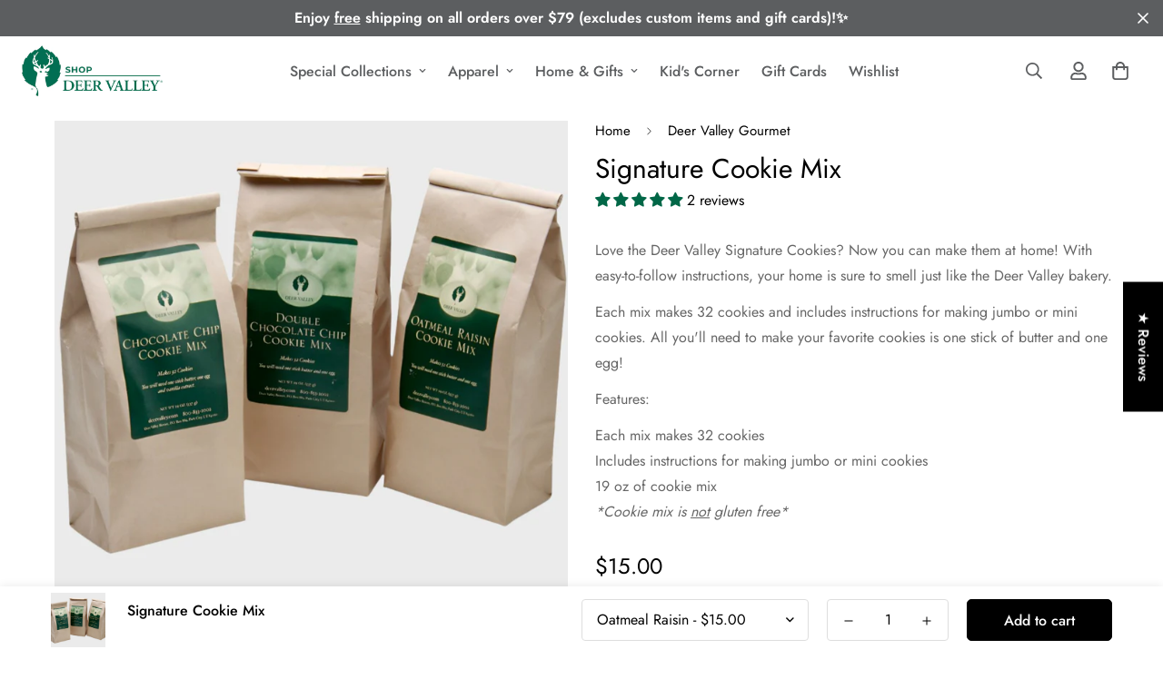

--- FILE ---
content_type: text/html; charset=utf-8
request_url: https://shop.deervalley.com/products/cookie-mix
body_size: 52967
content:

<!doctype html>
<html
  class="no-js supports-no-cookies overflow-hidden"
  lang="en"
  data-template="product"
  
>
  <head>
    <meta charset="utf-8">
    <meta http-equiv="X-UA-Compatible" content="IE=edge">
    <meta name="viewport" content="width=device-width, initial-scale=1, maximum-scale=1.0, user-scalable=0">
    <meta name="theme-color" content="#000000"><link rel="canonical" href="https://shop.deervalley.com/products/cookie-mix">
<link href="//shop.deervalley.com/cdn/shop/t/10/assets/theme.css?v=118971211139495037361746236564" rel="stylesheet" type="text/css" media="all" />
<link href="//shop.deervalley.com/cdn/shop/t/10/assets/chunk.css?v=148419031456207892391696904572" rel="stylesheet" type="text/css" media="all" />


<link rel="dns-prefetch" href="https://shop.deervalley.com/products/cookie-mix" crossorigin>
<link rel="dns-prefetch" href="https://cdn.shopify.com" crossorigin>
<link rel="preconnect" href="https://shop.deervalley.com/products/cookie-mix" crossorigin>
<link rel="preconnect" href="https://cdn.shopify.com" crossorigin>

<link href="//shop.deervalley.com/cdn/shop/t/10/assets/vendor.min.js?v=79999708355473714711696904576" as="script" rel="preload">
<link href="//shop.deervalley.com/cdn/shop/t/10/assets/app.min.js?v=137810436302511662751696904572" as="script" rel="preload">

<link rel="shortcut icon" href="//shop.deervalley.com/cdn/shop/files/deer_head_for_favicon.png?crop=center&height=32&v=1634924616&width=32" type="image/png"><title class="product">Deer Valley Signature Cookie Mix</title><meta name="description" content="Love the Deer Valley Resort cookies? Now you can make them at home! Featuring the Double Chocolate Chip, Chocolate Chip, and Oatmeal Raisin cookie mixes. Each mix makes 32 cookies."><meta property="og:site_name" content="Deer Valley Resort">
<meta property="og:url" content="https://shop.deervalley.com/products/cookie-mix">
<meta property="og:title" content="Deer Valley Signature Cookie Mix">
<meta property="og:type" content="product">
<meta property="og:description" content="Love the Deer Valley Resort cookies? Now you can make them at home! Featuring the Double Chocolate Chip, Chocolate Chip, and Oatmeal Raisin cookie mixes. Each mix makes 32 cookies."><meta property="og:image" content="http://shop.deervalley.com/cdn/shop/files/cookie-all-1.jpg?v=1758039544">
<meta property="og:image:secure_url" content="https://shop.deervalley.com/cdn/shop/files/cookie-all-1.jpg?v=1758039544">
<meta property="og:image:width" content="2112">
<meta property="og:image:height" content="1920"><meta property="og:price:amount" content="15.00">
<meta property="og:price:currency" content="USD"><meta name="twitter:card" content="summary_large_image">
<meta name="twitter:title" content="Deer Valley Signature Cookie Mix">
<meta name="twitter:description" content="Love the Deer Valley Resort cookies? Now you can make them at home! Featuring the Double Chocolate Chip, Chocolate Chip, and Oatmeal Raisin cookie mixes. Each mix makes 32 cookies.">

<style>
  @font-face {  font-family: SF-Heading-font;  font-weight:400;  src: url(https://cdn.shopify.com/s/files/1/0561/2742/2636/files/Jost-Regular.ttf?v=1618297125);  font-display: swap;}@font-face {  font-family: SF-Heading-font;  font-weight:500;  src: url(https://cdn.shopify.com/s/files/1/0561/2742/2636/files/Jost-Medium.ttf?v=1618297125);  font-display: swap;}@font-face {  font-family: SF-Heading-font;  font-weight:600;  src: url(https://cdn.shopify.com/s/files/1/0561/2742/2636/files/Jost-SemiBold.ttf?v=1618297125);  font-display: swap;}:root {  --font-stack-header: SF-Heading-font;  --font-weight-header: 400;}@font-face {  font-family: SF-Body-font;  font-weight:400;  src: url(https://cdn.shopify.com/s/files/1/0561/2742/2636/files/Jost-Regular.ttf?v=1618297125);  font-display: swap;}@font-face {  font-family: SF-Body-font;  font-weight:500;  src: url(https://cdn.shopify.com/s/files/1/0561/2742/2636/files/Jost-Medium.ttf?v=1618297125);  font-display: swap;}@font-face {  font-family: SF-Body-font;  font-weight:600;  src: url(https://cdn.shopify.com/s/files/1/0561/2742/2636/files/Jost-SemiBold.ttf?v=1618297125);  font-display: swap;}:root {  --font-stack-body: 'SF-Body-font';  --font-weight-body: 400;;}
</style>
<style>
  html{font-size:calc(var(--font-base-size,16) * 1px)}body{font-family:var(--font-stack-body)!important;font-weight:var(--font-weight-body);font-style:var(--font-style-body);color:var(--color-body-text);font-size:calc(var(--font-base-size,16) * 1px);line-height:calc(var(--base-line-height) * 1px);scroll-behavior:smooth}body .h1,body .h2,body .h3,body .h4,body .h5,body .h6,body h1,body h2,body h3,body h4,body h5,body h6{font-family:var(--font-stack-header);font-weight:var(--font-weight-header);font-style:var(--font-style-header);color:var(--color-heading-text);line-height:normal}body .h1,body h1{font-size:calc(((var(--font-h1-mobile))/ (var(--font-base-size))) * 1rem)}body .h2,body h2{font-size:calc(((var(--font-h2-mobile))/ (var(--font-base-size))) * 1rem)}body .h3,body h3{font-size:calc(((var(--font-h3-mobile))/ (var(--font-base-size))) * 1rem)}body .h4,body h4{font-size:calc(((var(--font-h4-mobile))/ (var(--font-base-size))) * 1rem)}body .h5,body h5{font-size:calc(((var(--font-h5-mobile))/ (var(--font-base-size))) * 1rem)}body .h6,body h6{font-size:calc(((var(--font-h6-mobile))/ (var(--font-base-size))) * 1rem);line-height:1.4}@media only screen and (min-width:768px){body .h1,body h1{font-size:calc(((var(--font-h1-desktop))/ (var(--font-base-size))) * 1rem)}body .h2,body h2{font-size:calc(((var(--font-h2-desktop))/ (var(--font-base-size))) * 1rem)}body .h3,body h3{font-size:calc(((var(--font-h3-desktop))/ (var(--font-base-size))) * 1rem)}body .h4,body h4{font-size:calc(((var(--font-h4-desktop))/ (var(--font-base-size))) * 1rem)}body .h5,body h5{font-size:calc(((var(--font-h5-desktop))/ (var(--font-base-size))) * 1rem)}body .h6,body h6{font-size:calc(((var(--font-h6-desktop))/ (var(--font-base-size))) * 1rem)}}.swiper-wrapper{display:flex}.swiper-container:not(.swiper-container-initialized) .swiper-slide{width:calc(100% / var(--items,1));flex:0 0 auto}@media (max-width:1023px){.swiper-container:not(.swiper-container-initialized) .swiper-slide{min-width:40vw;flex:0 0 auto}}@media (max-width:767px){.swiper-container:not(.swiper-container-initialized) .swiper-slide{min-width:66vw;flex:0 0 auto}}.opacity-0{opacity:0}.opacity-100{opacity:1!important;}.placeholder-background{position:absolute;top:0;right:0;bottom:0;left:0;pointer-events:none}.placeholder-background--animation{background-color:#000;animation:placeholder-background-loading 1.5s infinite linear}[data-image-loading]{position:relative}[data-image-loading]:after{content:'';background-color:#000;animation:placeholder-background-loading 1.5s infinite linear;position:absolute;top:0;left:0;width:100%;height:100%;z-index:1}[data-image-loading] img.lazyload{opacity:0}[data-image-loading] img.lazyloaded{opacity:1}.no-js [data-image-loading]{animation-name:none}.lazyload--fade-in{opacity:0;transition:.25s all}.lazyload--fade-in.lazyloaded{opacity:1}@media (min-width:768px){.hidden.md\:block{display:block!important}.hidden.md\:flex{display:flex!important}.hidden.md\:grid{display:grid!important}}@media (min-width:1024px){.hidden.lg\:block{display:block!important}.hidden.lg\:flex{display:flex!important}.hidden.lg\:grid{display:grid!important}}@media (min-width:1280px){.hidden.xl\:block{display:block!important}.hidden.xl\:flex{display:flex!important}.hidden.xl\:grid{display:grid!important}}

  h1, .h1,
  h2, .h2,
  h3, .h3,
  h4, .h4,
  h5, .h5,
  h6, .h6 {
    letter-spacing: 0px;
  }
</style>

    <script>
  // https://codebeautify.org/jsviewer
  try {
    window.MinimogSettings = window.MinimogSettings || {};
    window.___mnag = 'userA' + (window.___mnag1 || '') + 'gent';

    document.documentElement.className = document.documentElement.className.replace('supports-no-cookies', 'supports-cookies').replace('no-js', 'js');
  } catch (error) {
    console.warn('Failed to execute critical scripts', error);
  }

  try {
    // Page speed agent
    var _nu = navigator[window.___mnag];
    var _psas = [
      {
        'b': 'ome-Li',
        'c': 'ghth',
        'd': 'ouse',
        'a': 'Chr',
      },
      {
        'd': 'hts',
        'a': 'Sp',
        'c': 'nsig',
        'b': 'eed I',
      },
      {
        'b': ' Lin',
        'd': '6_64',
        'a': 'X11;',
        'c': 'ux x8',
      }
    ];
    function __fn(i) {
      return Object.keys(_psas[i]).sort().reduce(function (a, c) { return a + _psas[i][c] }, '');
    }

    var __isPSA = (_nu.indexOf(__fn(0)) > -1 || _nu.indexOf(__fn(1)) > -1 || _nu.indexOf(__fn(2)) > -1);
    // var __isPSA = true

    window.___mnag = '!1';
    _psas = null;
  } catch (err) {
    var __isPSA = false;
    var _psas = null;
    window.___mnag = '!1';
  }

  // __activateStyle(this)
  function __as(l) {
    l.rel = 'stylesheet';
    l.media = 'all';
    l.removeAttribute('onload');
  }

  // _onChunkStyleLoad(this)
  function __ocsl(l) {
    if (!__isPSA) __as(l);
  }

  window.__isPSA = __isPSA;
</script>


    <!-- OneTrust Cookies Consent Notice start for deervalley.com -->
<script src="https://cdn.cookielaw.org/scripttemplates/otSDKStub.js"  type="text/javascript" charset="UTF-8" data-domain-script="1f3e257e-e2a9-48dc-9f84-dc922da16e18" ></script>
<script type="text/javascript">
function OptanonWrapper() { }
</script>
<!-- OneTrust Cookies Consent Notice end for deervalley.com -->




    <link href="//shop.deervalley.com/cdn/shop/t/10/assets/theme.css?v=118971211139495037361746236564" rel="stylesheet" type="text/css" media="all" />
    <link href="//shop.deervalley.com/cdn/shop/t/10/assets/chunk.css?v=148419031456207892391696904572" rel="stylesheet" type="text/css" media="all" />

    
<style data-shopify>:root {    /* ANIMATIONS */    --m-animation-duration: 600ms;    --m-animation-fade-in-up: m-fade-in-up var(--m-animation-duration) cubic-bezier(0, 0, 0.3, 1) forwards;    --m-animation-fade-in-left: m-fade-in-left var(--m-animation-duration) cubic-bezier(0, 0, 0.3, 1) forwards;    --m-animation-fade-in-right: m-fade-in-right var(--m-animation-duration) cubic-bezier(0, 0, 0.3, 1) forwards;    --m-animation-fade-in-left-rtl: m-fade-in-left-rtl var(--m-animation-duration) cubic-bezier(0, 0, 0.3, 1) forwards;    --m-animation-fade-in-right-rtl: m-fade-in-right-rtl var(--m-animation-duration) cubic-bezier(0, 0, 0.3, 1) forwards;    --m-animation-fade-in: m-fade-in calc(var(--m-animation-duration) * 2) cubic-bezier(0, 0, 0.3, 1);    --m-animation-zoom-fade: m-zoom-fade var(--m-animation-duration) ease forwards;		/* BODY */		--base-line-height: 28;		/* PRIMARY COLORS */		--color-primary: #000000;		--plyr-color-main: #000000;		--color-primary-darker: #333333;		/* TEXT COLORS */		--color-body-text: #000000;		--color-heading-text: #000000;		--color-sub-text: #666666;		--color-text-link: #000000;		--color-text-link-hover: #999999;		/* BUTTON COLORS */		--color-btn-bg:  #000000;		--color-btn-bg-hover: #000000;		--color-btn-text: #ffffff;		--color-btn-text-hover: #ffffff;    	--color-btn-secondary-border: #000000;    	--color-btn-secondary-text: #000000;		--btn-letter-spacing: 0px;		--btn-border-radius: 5px;		--btn-border-width: 1px;		--btn-line-height: 23px;				/* PRODUCT COLORS */		--product-title-color: #000000;		--product-sale-price-color: #666666;		--product-regular-price-color: #000000;		--product-type-color: #666666;		--product-desc-color: #666666;		/* TOPBAR COLORS */		--color-topbar-background: #ffffff;		--color-topbar-text: #000000;		/* MENU BAR COLORS */		--color-menu-background: #000000;		--color-menu-text: #f8f8f8;		/* BORDER COLORS */		--color-border: #dedede;		/* FOOTER COLORS */		--color-footer-text: #000000;		--color-footer-subtext: #666666;		--color-footer-background: #f5f5f5;		--color-footer-link: #666666;		--color-footer-link-hover: #000000;		--color-footer-background-mobile: #F5F5F5;		/* FOOTER BOTTOM COLORS */		--color-footer-bottom-text: #000;		--color-footer-bottom-background: #f5f5f5;		--color-footer-bottom-background-mobile: #F5F5F5;		/* HEADER */		--color-header-text: #5c5e60;		--color-header-transparent-text: #000000;		--color-main-background: #ffffff;		--color-field-background: #ffffff;		--color-header-background: #ffffff;		--color-cart-wishlist-count: #ffffff;		--bg-cart-wishlist-count: #da3f3f;		--swatch-item-background-default: #f7f8fa;		--text-gray-400: #777777;		--text-gray-9b: #9b9b9b;		--text-black: #000000;		--text-white: #ffffff;		--bg-gray-400: #f7f8fa;		--bg-black: #000000;		--rounded-full: 9999px;		--border-color-1: #eeeeee;		--border-color-2: #b2b2b2;		--border-color-3: #d2d2d2;		--border-color-4: #737373;		--color-secondary: #666666;		--color-success: #3a8735;		--color-warning: #ff706b;		--color-info: #959595;		--color-disabled: #cecece;		--bg-disabled: #f7f7f7;		--bg-hover: #737373;		--bg-color-tooltip: #000000;		--text-color-tooltip: #ffffff;		--color-image-overlay: #000000;		--opacity-image-overlay: 0.2;		--theme-shadow: 0 5px 15px 0 rgba(0, 0, 0, 0.07);    	--arrow-select-box: url(//shop.deervalley.com/cdn/shop/t/10/assets/ar-down.svg?v=92728264558441377851696904572);		/* FONT SIZES */		--font-base-size: 16;		--font-btn-size: 16px;		--font-btn-weight: 500;		--font-h1-desktop: 54;		--font-h1-mobile: 50;		--font-h2-desktop: 42;		--font-h2-mobile: 37;		--font-h3-desktop: 31;		--font-h3-mobile: 28;		--font-h4-desktop: 27;		--font-h4-mobile: 24;		--font-h5-desktop: 23;		--font-h5-mobile: 20;		--font-h6-desktop: 21;		--font-h6-mobile: 19;    	--arrow-down-url: url(//shop.deervalley.com/cdn/shop/t/10/assets/arrow-down.svg?v=157552497485556416461696904572);    	--arrow-down-white-url: url(//shop.deervalley.com/cdn/shop/t/10/assets/arrow-down-white.svg?v=70535736727834135531696904572);    	--product-title-line-clamp: unset;		--spacing-sections-desktop: 30px;        --spacing-sections-tablet: 30px;        --spacing-sections-mobile: 20px;	}
</style><link href="//shop.deervalley.com/cdn/shop/t/10/assets/product-template.css?v=67949712502479484401696904575" rel="stylesheet" type="text/css" media="all" />
<link media="print" onload="this.media = 'all'" rel="stylesheet" href="//shop.deervalley.com/cdn/shop/t/10/assets/vendor.css?v=28710240041808722351696904576">

<link href="//shop.deervalley.com/cdn/shop/t/10/assets/custom.css?v=105997007003712207781696904607" rel="stylesheet" type="text/css" media="all" />

<style data-shopify>body {
    --container-width: 1200;
    --fluid-container-width: 2400px;
    --fluid-container-offset: 30px;
    background-color: #ffffff;
  }
  [style*="--aspect-ratio"]:before {
    padding-top: calc(100% / (0.0001 + var(--aspect-ratio, 16/9)));
  }
  @media ( max-width: 767px ) {
    [style*="--aspect-ratio"]:before {
      padding-top: calc(100% / (0.0001 + var(--aspect-ratio-mobile, var(--aspect-ratio, 16/9)) ));
    }
  }.sf-topbar {  border-color: #eee;}.sf__font-normal {  font-weight: 400;}body .sf-footer__block .social-media-links {  gap: 12px;  margin: 0;  padding: 5px;  flex-wrap: wrap;}body .sf-footer__block .social-media-links a {  color: #222;  width: 48px;  height: 48px;  padding: 0;  display: inline-flex;  align-items: center;  justify-content: center;  border-radius: 50%;  background-color: #E9E9E9;  transition: all .3s;}body .sf-footer__block .social-media-links a:hover {  background-color: #222;  color: #fff;  box-shadow: 0 0 0 0.2rem #222;}@media (min-width: 1536px) {  body .sf__footer-block-newsletter .sf__footer-block-title {    font-size: 42px;  }}
</style>


    <script src="//shop.deervalley.com/cdn/shop/t/10/assets/vendor.min.js?v=79999708355473714711696904576" defer="defer"></script>
    <script src="//shop.deervalley.com/cdn/shop/t/10/assets/theme-global.js?v=46945374127706716841696904575" defer="defer"></script>
    <script src="//shop.deervalley.com/cdn/shop/t/10/assets/app.min.js?v=137810436302511662751696904572" defer="defer"></script><script src="//shop.deervalley.com/cdn/shop/t/10/assets/animations.min.js?v=91103216221161842421696904572" defer="defer"></script><script src="//shop.deervalley.com/cdn/shop/t/10/assets/cart.min.js?v=94468840100369610821696904572" defer="defer"></script>

    <script>window.performance && window.performance.mark && window.performance.mark('shopify.content_for_header.start');</script><meta name="facebook-domain-verification" content="3t84y2t20orq2qyp5h58tbtx399bu1">
<meta id="shopify-digital-wallet" name="shopify-digital-wallet" content="/58065158335/digital_wallets/dialog">
<meta name="shopify-checkout-api-token" content="9011e5a649165584429e07b842c24231">
<link rel="alternate" type="application/json+oembed" href="https://shop.deervalley.com/products/cookie-mix.oembed">
<script async="async" src="/checkouts/internal/preloads.js?locale=en-US"></script>
<link rel="preconnect" href="https://shop.app" crossorigin="anonymous">
<script async="async" src="https://shop.app/checkouts/internal/preloads.js?locale=en-US&shop_id=58065158335" crossorigin="anonymous"></script>
<script id="apple-pay-shop-capabilities" type="application/json">{"shopId":58065158335,"countryCode":"US","currencyCode":"USD","merchantCapabilities":["supports3DS"],"merchantId":"gid:\/\/shopify\/Shop\/58065158335","merchantName":"Deer Valley Resort","requiredBillingContactFields":["postalAddress","email","phone"],"requiredShippingContactFields":["postalAddress","email","phone"],"shippingType":"shipping","supportedNetworks":["visa","masterCard","amex","discover","elo","jcb"],"total":{"type":"pending","label":"Deer Valley Resort","amount":"1.00"},"shopifyPaymentsEnabled":true,"supportsSubscriptions":true}</script>
<script id="shopify-features" type="application/json">{"accessToken":"9011e5a649165584429e07b842c24231","betas":["rich-media-storefront-analytics"],"domain":"shop.deervalley.com","predictiveSearch":true,"shopId":58065158335,"locale":"en"}</script>
<script>var Shopify = Shopify || {};
Shopify.shop = "signatures-deervalley-com.myshopify.com";
Shopify.locale = "en";
Shopify.currency = {"active":"USD","rate":"1.0"};
Shopify.country = "US";
Shopify.theme = {"name":"Minimog-3-5-0-alterra-edition","id":132874010815,"schema_name":"Minimog - OS 2.0","schema_version":"3.5.0","theme_store_id":null,"role":"main"};
Shopify.theme.handle = "null";
Shopify.theme.style = {"id":null,"handle":null};
Shopify.cdnHost = "shop.deervalley.com/cdn";
Shopify.routes = Shopify.routes || {};
Shopify.routes.root = "/";</script>
<script type="module">!function(o){(o.Shopify=o.Shopify||{}).modules=!0}(window);</script>
<script>!function(o){function n(){var o=[];function n(){o.push(Array.prototype.slice.apply(arguments))}return n.q=o,n}var t=o.Shopify=o.Shopify||{};t.loadFeatures=n(),t.autoloadFeatures=n()}(window);</script>
<script>
  window.ShopifyPay = window.ShopifyPay || {};
  window.ShopifyPay.apiHost = "shop.app\/pay";
  window.ShopifyPay.redirectState = null;
</script>
<script id="shop-js-analytics" type="application/json">{"pageType":"product"}</script>
<script defer="defer" async type="module" src="//shop.deervalley.com/cdn/shopifycloud/shop-js/modules/v2/client.init-shop-cart-sync_BdyHc3Nr.en.esm.js"></script>
<script defer="defer" async type="module" src="//shop.deervalley.com/cdn/shopifycloud/shop-js/modules/v2/chunk.common_Daul8nwZ.esm.js"></script>
<script type="module">
  await import("//shop.deervalley.com/cdn/shopifycloud/shop-js/modules/v2/client.init-shop-cart-sync_BdyHc3Nr.en.esm.js");
await import("//shop.deervalley.com/cdn/shopifycloud/shop-js/modules/v2/chunk.common_Daul8nwZ.esm.js");

  window.Shopify.SignInWithShop?.initShopCartSync?.({"fedCMEnabled":true,"windoidEnabled":true});

</script>
<script defer="defer" async type="module" src="//shop.deervalley.com/cdn/shopifycloud/shop-js/modules/v2/client.payment-terms_MV4M3zvL.en.esm.js"></script>
<script defer="defer" async type="module" src="//shop.deervalley.com/cdn/shopifycloud/shop-js/modules/v2/chunk.common_Daul8nwZ.esm.js"></script>
<script defer="defer" async type="module" src="//shop.deervalley.com/cdn/shopifycloud/shop-js/modules/v2/chunk.modal_CQq8HTM6.esm.js"></script>
<script type="module">
  await import("//shop.deervalley.com/cdn/shopifycloud/shop-js/modules/v2/client.payment-terms_MV4M3zvL.en.esm.js");
await import("//shop.deervalley.com/cdn/shopifycloud/shop-js/modules/v2/chunk.common_Daul8nwZ.esm.js");
await import("//shop.deervalley.com/cdn/shopifycloud/shop-js/modules/v2/chunk.modal_CQq8HTM6.esm.js");

  
</script>
<script>
  window.Shopify = window.Shopify || {};
  if (!window.Shopify.featureAssets) window.Shopify.featureAssets = {};
  window.Shopify.featureAssets['shop-js'] = {"shop-cart-sync":["modules/v2/client.shop-cart-sync_QYOiDySF.en.esm.js","modules/v2/chunk.common_Daul8nwZ.esm.js"],"init-fed-cm":["modules/v2/client.init-fed-cm_DchLp9rc.en.esm.js","modules/v2/chunk.common_Daul8nwZ.esm.js"],"shop-button":["modules/v2/client.shop-button_OV7bAJc5.en.esm.js","modules/v2/chunk.common_Daul8nwZ.esm.js"],"init-windoid":["modules/v2/client.init-windoid_DwxFKQ8e.en.esm.js","modules/v2/chunk.common_Daul8nwZ.esm.js"],"shop-cash-offers":["modules/v2/client.shop-cash-offers_DWtL6Bq3.en.esm.js","modules/v2/chunk.common_Daul8nwZ.esm.js","modules/v2/chunk.modal_CQq8HTM6.esm.js"],"shop-toast-manager":["modules/v2/client.shop-toast-manager_CX9r1SjA.en.esm.js","modules/v2/chunk.common_Daul8nwZ.esm.js"],"init-shop-email-lookup-coordinator":["modules/v2/client.init-shop-email-lookup-coordinator_UhKnw74l.en.esm.js","modules/v2/chunk.common_Daul8nwZ.esm.js"],"pay-button":["modules/v2/client.pay-button_DzxNnLDY.en.esm.js","modules/v2/chunk.common_Daul8nwZ.esm.js"],"avatar":["modules/v2/client.avatar_BTnouDA3.en.esm.js"],"init-shop-cart-sync":["modules/v2/client.init-shop-cart-sync_BdyHc3Nr.en.esm.js","modules/v2/chunk.common_Daul8nwZ.esm.js"],"shop-login-button":["modules/v2/client.shop-login-button_D8B466_1.en.esm.js","modules/v2/chunk.common_Daul8nwZ.esm.js","modules/v2/chunk.modal_CQq8HTM6.esm.js"],"init-customer-accounts-sign-up":["modules/v2/client.init-customer-accounts-sign-up_C8fpPm4i.en.esm.js","modules/v2/client.shop-login-button_D8B466_1.en.esm.js","modules/v2/chunk.common_Daul8nwZ.esm.js","modules/v2/chunk.modal_CQq8HTM6.esm.js"],"init-shop-for-new-customer-accounts":["modules/v2/client.init-shop-for-new-customer-accounts_CVTO0Ztu.en.esm.js","modules/v2/client.shop-login-button_D8B466_1.en.esm.js","modules/v2/chunk.common_Daul8nwZ.esm.js","modules/v2/chunk.modal_CQq8HTM6.esm.js"],"init-customer-accounts":["modules/v2/client.init-customer-accounts_dRgKMfrE.en.esm.js","modules/v2/client.shop-login-button_D8B466_1.en.esm.js","modules/v2/chunk.common_Daul8nwZ.esm.js","modules/v2/chunk.modal_CQq8HTM6.esm.js"],"shop-follow-button":["modules/v2/client.shop-follow-button_CkZpjEct.en.esm.js","modules/v2/chunk.common_Daul8nwZ.esm.js","modules/v2/chunk.modal_CQq8HTM6.esm.js"],"lead-capture":["modules/v2/client.lead-capture_BntHBhfp.en.esm.js","modules/v2/chunk.common_Daul8nwZ.esm.js","modules/v2/chunk.modal_CQq8HTM6.esm.js"],"checkout-modal":["modules/v2/client.checkout-modal_CfxcYbTm.en.esm.js","modules/v2/chunk.common_Daul8nwZ.esm.js","modules/v2/chunk.modal_CQq8HTM6.esm.js"],"shop-login":["modules/v2/client.shop-login_Da4GZ2H6.en.esm.js","modules/v2/chunk.common_Daul8nwZ.esm.js","modules/v2/chunk.modal_CQq8HTM6.esm.js"],"payment-terms":["modules/v2/client.payment-terms_MV4M3zvL.en.esm.js","modules/v2/chunk.common_Daul8nwZ.esm.js","modules/v2/chunk.modal_CQq8HTM6.esm.js"]};
</script>
<script>(function() {
  var isLoaded = false;
  function asyncLoad() {
    if (isLoaded) return;
    isLoaded = true;
    var urls = ["\/\/swymv3starter-01.azureedge.net\/code\/swym-shopify.js?shop=signatures-deervalley-com.myshopify.com","https:\/\/swymv3starter-01.azureedge.net\/code\/swym-shopify.js?shop=signatures-deervalley-com.myshopify.com","https:\/\/cdn.logbase.io\/lb-upsell-wrapper.js?shop=signatures-deervalley-com.myshopify.com"];
    for (var i = 0; i < urls.length; i++) {
      var s = document.createElement('script');
      s.type = 'text/javascript';
      s.async = true;
      s.src = urls[i];
      var x = document.getElementsByTagName('script')[0];
      x.parentNode.insertBefore(s, x);
    }
  };
  if(window.attachEvent) {
    window.attachEvent('onload', asyncLoad);
  } else {
    window.addEventListener('load', asyncLoad, false);
  }
})();</script>
<script id="__st">var __st={"a":58065158335,"offset":-25200,"reqid":"dff0fc2b-3fe9-407e-b5d7-77fcafcc0b64-1768951854","pageurl":"shop.deervalley.com\/products\/cookie-mix","u":"56f597e5bf77","p":"product","rtyp":"product","rid":6916143513791};</script>
<script>window.ShopifyPaypalV4VisibilityTracking = true;</script>
<script id="captcha-bootstrap">!function(){'use strict';const t='contact',e='account',n='new_comment',o=[[t,t],['blogs',n],['comments',n],[t,'customer']],c=[[e,'customer_login'],[e,'guest_login'],[e,'recover_customer_password'],[e,'create_customer']],r=t=>t.map((([t,e])=>`form[action*='/${t}']:not([data-nocaptcha='true']) input[name='form_type'][value='${e}']`)).join(','),a=t=>()=>t?[...document.querySelectorAll(t)].map((t=>t.form)):[];function s(){const t=[...o],e=r(t);return a(e)}const i='password',u='form_key',d=['recaptcha-v3-token','g-recaptcha-response','h-captcha-response',i],f=()=>{try{return window.sessionStorage}catch{return}},m='__shopify_v',_=t=>t.elements[u];function p(t,e,n=!1){try{const o=window.sessionStorage,c=JSON.parse(o.getItem(e)),{data:r}=function(t){const{data:e,action:n}=t;return t[m]||n?{data:e,action:n}:{data:t,action:n}}(c);for(const[e,n]of Object.entries(r))t.elements[e]&&(t.elements[e].value=n);n&&o.removeItem(e)}catch(o){console.error('form repopulation failed',{error:o})}}const l='form_type',E='cptcha';function T(t){t.dataset[E]=!0}const w=window,h=w.document,L='Shopify',v='ce_forms',y='captcha';let A=!1;((t,e)=>{const n=(g='f06e6c50-85a8-45c8-87d0-21a2b65856fe',I='https://cdn.shopify.com/shopifycloud/storefront-forms-hcaptcha/ce_storefront_forms_captcha_hcaptcha.v1.5.2.iife.js',D={infoText:'Protected by hCaptcha',privacyText:'Privacy',termsText:'Terms'},(t,e,n)=>{const o=w[L][v],c=o.bindForm;if(c)return c(t,g,e,D).then(n);var r;o.q.push([[t,g,e,D],n]),r=I,A||(h.body.append(Object.assign(h.createElement('script'),{id:'captcha-provider',async:!0,src:r})),A=!0)});var g,I,D;w[L]=w[L]||{},w[L][v]=w[L][v]||{},w[L][v].q=[],w[L][y]=w[L][y]||{},w[L][y].protect=function(t,e){n(t,void 0,e),T(t)},Object.freeze(w[L][y]),function(t,e,n,w,h,L){const[v,y,A,g]=function(t,e,n){const i=e?o:[],u=t?c:[],d=[...i,...u],f=r(d),m=r(i),_=r(d.filter((([t,e])=>n.includes(e))));return[a(f),a(m),a(_),s()]}(w,h,L),I=t=>{const e=t.target;return e instanceof HTMLFormElement?e:e&&e.form},D=t=>v().includes(t);t.addEventListener('submit',(t=>{const e=I(t);if(!e)return;const n=D(e)&&!e.dataset.hcaptchaBound&&!e.dataset.recaptchaBound,o=_(e),c=g().includes(e)&&(!o||!o.value);(n||c)&&t.preventDefault(),c&&!n&&(function(t){try{if(!f())return;!function(t){const e=f();if(!e)return;const n=_(t);if(!n)return;const o=n.value;o&&e.removeItem(o)}(t);const e=Array.from(Array(32),(()=>Math.random().toString(36)[2])).join('');!function(t,e){_(t)||t.append(Object.assign(document.createElement('input'),{type:'hidden',name:u})),t.elements[u].value=e}(t,e),function(t,e){const n=f();if(!n)return;const o=[...t.querySelectorAll(`input[type='${i}']`)].map((({name:t})=>t)),c=[...d,...o],r={};for(const[a,s]of new FormData(t).entries())c.includes(a)||(r[a]=s);n.setItem(e,JSON.stringify({[m]:1,action:t.action,data:r}))}(t,e)}catch(e){console.error('failed to persist form',e)}}(e),e.submit())}));const S=(t,e)=>{t&&!t.dataset[E]&&(n(t,e.some((e=>e===t))),T(t))};for(const o of['focusin','change'])t.addEventListener(o,(t=>{const e=I(t);D(e)&&S(e,y())}));const B=e.get('form_key'),M=e.get(l),P=B&&M;t.addEventListener('DOMContentLoaded',(()=>{const t=y();if(P)for(const e of t)e.elements[l].value===M&&p(e,B);[...new Set([...A(),...v().filter((t=>'true'===t.dataset.shopifyCaptcha))])].forEach((e=>S(e,t)))}))}(h,new URLSearchParams(w.location.search),n,t,e,['guest_login'])})(!0,!0)}();</script>
<script integrity="sha256-4kQ18oKyAcykRKYeNunJcIwy7WH5gtpwJnB7kiuLZ1E=" data-source-attribution="shopify.loadfeatures" defer="defer" src="//shop.deervalley.com/cdn/shopifycloud/storefront/assets/storefront/load_feature-a0a9edcb.js" crossorigin="anonymous"></script>
<script crossorigin="anonymous" defer="defer" src="//shop.deervalley.com/cdn/shopifycloud/storefront/assets/shopify_pay/storefront-65b4c6d7.js?v=20250812"></script>
<script data-source-attribution="shopify.dynamic_checkout.dynamic.init">var Shopify=Shopify||{};Shopify.PaymentButton=Shopify.PaymentButton||{isStorefrontPortableWallets:!0,init:function(){window.Shopify.PaymentButton.init=function(){};var t=document.createElement("script");t.src="https://shop.deervalley.com/cdn/shopifycloud/portable-wallets/latest/portable-wallets.en.js",t.type="module",document.head.appendChild(t)}};
</script>
<script data-source-attribution="shopify.dynamic_checkout.buyer_consent">
  function portableWalletsHideBuyerConsent(e){var t=document.getElementById("shopify-buyer-consent"),n=document.getElementById("shopify-subscription-policy-button");t&&n&&(t.classList.add("hidden"),t.setAttribute("aria-hidden","true"),n.removeEventListener("click",e))}function portableWalletsShowBuyerConsent(e){var t=document.getElementById("shopify-buyer-consent"),n=document.getElementById("shopify-subscription-policy-button");t&&n&&(t.classList.remove("hidden"),t.removeAttribute("aria-hidden"),n.addEventListener("click",e))}window.Shopify?.PaymentButton&&(window.Shopify.PaymentButton.hideBuyerConsent=portableWalletsHideBuyerConsent,window.Shopify.PaymentButton.showBuyerConsent=portableWalletsShowBuyerConsent);
</script>
<script data-source-attribution="shopify.dynamic_checkout.cart.bootstrap">document.addEventListener("DOMContentLoaded",(function(){function t(){return document.querySelector("shopify-accelerated-checkout-cart, shopify-accelerated-checkout")}if(t())Shopify.PaymentButton.init();else{new MutationObserver((function(e,n){t()&&(Shopify.PaymentButton.init(),n.disconnect())})).observe(document.body,{childList:!0,subtree:!0})}}));
</script>
<link id="shopify-accelerated-checkout-styles" rel="stylesheet" media="screen" href="https://shop.deervalley.com/cdn/shopifycloud/portable-wallets/latest/accelerated-checkout-backwards-compat.css" crossorigin="anonymous">
<style id="shopify-accelerated-checkout-cart">
        #shopify-buyer-consent {
  margin-top: 1em;
  display: inline-block;
  width: 100%;
}

#shopify-buyer-consent.hidden {
  display: none;
}

#shopify-subscription-policy-button {
  background: none;
  border: none;
  padding: 0;
  text-decoration: underline;
  font-size: inherit;
  cursor: pointer;
}

#shopify-subscription-policy-button::before {
  box-shadow: none;
}

      </style>

<script>window.performance && window.performance.mark && window.performance.mark('shopify.content_for_header.end');</script>
  <!-- BEGIN app block: shopify://apps/judge-me-reviews/blocks/judgeme_core/61ccd3b1-a9f2-4160-9fe9-4fec8413e5d8 --><!-- Start of Judge.me Core -->






<link rel="dns-prefetch" href="https://cdnwidget.judge.me">
<link rel="dns-prefetch" href="https://cdn.judge.me">
<link rel="dns-prefetch" href="https://cdn1.judge.me">
<link rel="dns-prefetch" href="https://api.judge.me">

<script data-cfasync='false' class='jdgm-settings-script'>window.jdgmSettings={"pagination":5,"disable_web_reviews":false,"badge_no_review_text":"No reviews","badge_n_reviews_text":"{{ n }} review/reviews","hide_badge_preview_if_no_reviews":true,"badge_hide_text":false,"enforce_center_preview_badge":false,"widget_title":"Customer Reviews","widget_open_form_text":"Write a review","widget_close_form_text":"Cancel review","widget_refresh_page_text":"Refresh page","widget_summary_text":"Based on {{ number_of_reviews }} review/reviews","widget_no_review_text":"Be the first to write a review","widget_name_field_text":"Display name","widget_verified_name_field_text":"Verified Name (public)","widget_name_placeholder_text":"Display name","widget_required_field_error_text":"This field is required.","widget_email_field_text":"Email address","widget_verified_email_field_text":"Verified Email (private, can not be edited)","widget_email_placeholder_text":"Your email address","widget_email_field_error_text":"Please enter a valid email address.","widget_rating_field_text":"Rating","widget_review_title_field_text":"Review Title","widget_review_title_placeholder_text":"Give your review a title","widget_review_body_field_text":"Review content","widget_review_body_placeholder_text":"Start writing here...","widget_pictures_field_text":"Picture/Video (optional)","widget_submit_review_text":"Submit Review","widget_submit_verified_review_text":"Submit Verified Review","widget_submit_success_msg_with_auto_publish":"Thank you! Please refresh the page in a few moments to see your review. You can remove or edit your review by logging into \u003ca href='https://judge.me/login' target='_blank' rel='nofollow noopener'\u003eJudge.me\u003c/a\u003e","widget_submit_success_msg_no_auto_publish":"Thank you! Your review will be published as soon as it is approved by the shop admin. You can remove or edit your review by logging into \u003ca href='https://judge.me/login' target='_blank' rel='nofollow noopener'\u003eJudge.me\u003c/a\u003e","widget_show_default_reviews_out_of_total_text":"Showing {{ n_reviews_shown }} out of {{ n_reviews }} reviews.","widget_show_all_link_text":"Show all","widget_show_less_link_text":"Show less","widget_author_said_text":"{{ reviewer_name }} said:","widget_days_text":"{{ n }} days ago","widget_weeks_text":"{{ n }} week/weeks ago","widget_months_text":"{{ n }} month/months ago","widget_years_text":"{{ n }} year/years ago","widget_yesterday_text":"Yesterday","widget_today_text":"Today","widget_replied_text":"\u003e\u003e {{ shop_name }} replied:","widget_read_more_text":"Read more","widget_reviewer_name_as_initial":"","widget_rating_filter_color":"#fbcd0a","widget_rating_filter_see_all_text":"See all reviews","widget_sorting_most_recent_text":"Most Recent","widget_sorting_highest_rating_text":"Highest Rating","widget_sorting_lowest_rating_text":"Lowest Rating","widget_sorting_with_pictures_text":"Only Pictures","widget_sorting_most_helpful_text":"Most Helpful","widget_open_question_form_text":"Ask a question","widget_reviews_subtab_text":"Reviews","widget_questions_subtab_text":"Questions","widget_question_label_text":"Question","widget_answer_label_text":"Answer","widget_question_placeholder_text":"Write your question here","widget_submit_question_text":"Submit Question","widget_question_submit_success_text":"Thank you for your question! We will notify you once it gets answered.","verified_badge_text":"Verified","verified_badge_bg_color":"","verified_badge_text_color":"","verified_badge_placement":"left-of-reviewer-name","widget_review_max_height":"","widget_hide_border":false,"widget_social_share":false,"widget_thumb":false,"widget_review_location_show":false,"widget_location_format":"","all_reviews_include_out_of_store_products":true,"all_reviews_out_of_store_text":"(out of store)","all_reviews_pagination":100,"all_reviews_product_name_prefix_text":"about","enable_review_pictures":true,"enable_question_anwser":false,"widget_theme":"default","review_date_format":"mm/dd/yyyy","default_sort_method":"most-recent","widget_product_reviews_subtab_text":"Product Reviews","widget_shop_reviews_subtab_text":"Shop Reviews","widget_other_products_reviews_text":"Reviews for other products","widget_store_reviews_subtab_text":"Store reviews","widget_no_store_reviews_text":"This store hasn't received any reviews yet","widget_web_restriction_product_reviews_text":"This product hasn't received any reviews yet","widget_no_items_text":"No items found","widget_show_more_text":"Show more","widget_write_a_store_review_text":"Write a Store Review","widget_other_languages_heading":"Reviews in Other Languages","widget_translate_review_text":"Translate review to {{ language }}","widget_translating_review_text":"Translating...","widget_show_original_translation_text":"Show original ({{ language }})","widget_translate_review_failed_text":"Review couldn't be translated.","widget_translate_review_retry_text":"Retry","widget_translate_review_try_again_later_text":"Try again later","show_product_url_for_grouped_product":false,"widget_sorting_pictures_first_text":"Pictures First","show_pictures_on_all_rev_page_mobile":false,"show_pictures_on_all_rev_page_desktop":false,"floating_tab_hide_mobile_install_preference":false,"floating_tab_button_name":"★ Reviews","floating_tab_title":"Let customers speak for us","floating_tab_button_color":"","floating_tab_button_background_color":"","floating_tab_url":"","floating_tab_url_enabled":false,"floating_tab_tab_style":"text","all_reviews_text_badge_text":"Customers rate us {{ shop.metafields.judgeme.all_reviews_rating | round: 1 }}/5 based on {{ shop.metafields.judgeme.all_reviews_count }} reviews.","all_reviews_text_badge_text_branded_style":"{{ shop.metafields.judgeme.all_reviews_rating | round: 1 }} out of 5 stars based on {{ shop.metafields.judgeme.all_reviews_count }} reviews","is_all_reviews_text_badge_a_link":false,"show_stars_for_all_reviews_text_badge":false,"all_reviews_text_badge_url":"","all_reviews_text_style":"branded","all_reviews_text_color_style":"judgeme_brand_color","all_reviews_text_color":"#108474","all_reviews_text_show_jm_brand":false,"featured_carousel_show_header":true,"featured_carousel_title":"Let customers speak for us","testimonials_carousel_title":"Customers are saying","videos_carousel_title":"Real customer stories","cards_carousel_title":"Customers are saying","featured_carousel_count_text":"from {{ n }} reviews","featured_carousel_add_link_to_all_reviews_page":false,"featured_carousel_url":"","featured_carousel_show_images":true,"featured_carousel_autoslide_interval":5,"featured_carousel_arrows_on_the_sides":false,"featured_carousel_height":250,"featured_carousel_width":80,"featured_carousel_image_size":0,"featured_carousel_image_height":250,"featured_carousel_arrow_color":"#eeeeee","verified_count_badge_style":"branded","verified_count_badge_orientation":"horizontal","verified_count_badge_color_style":"judgeme_brand_color","verified_count_badge_color":"#108474","is_verified_count_badge_a_link":false,"verified_count_badge_url":"","verified_count_badge_show_jm_brand":true,"widget_rating_preset_default":5,"widget_first_sub_tab":"product-reviews","widget_show_histogram":true,"widget_histogram_use_custom_color":false,"widget_pagination_use_custom_color":false,"widget_star_use_custom_color":false,"widget_verified_badge_use_custom_color":false,"widget_write_review_use_custom_color":false,"picture_reminder_submit_button":"Upload Pictures","enable_review_videos":false,"mute_video_by_default":false,"widget_sorting_videos_first_text":"Videos First","widget_review_pending_text":"Pending","featured_carousel_items_for_large_screen":3,"social_share_options_order":"Facebook,Twitter","remove_microdata_snippet":true,"disable_json_ld":false,"enable_json_ld_products":false,"preview_badge_show_question_text":false,"preview_badge_no_question_text":"No questions","preview_badge_n_question_text":"{{ number_of_questions }} question/questions","qa_badge_show_icon":false,"qa_badge_position":"same-row","remove_judgeme_branding":false,"widget_add_search_bar":false,"widget_search_bar_placeholder":"Search","widget_sorting_verified_only_text":"Verified only","featured_carousel_theme":"default","featured_carousel_show_rating":true,"featured_carousel_show_title":true,"featured_carousel_show_body":true,"featured_carousel_show_date":false,"featured_carousel_show_reviewer":true,"featured_carousel_show_product":false,"featured_carousel_header_background_color":"#108474","featured_carousel_header_text_color":"#ffffff","featured_carousel_name_product_separator":"reviewed","featured_carousel_full_star_background":"#108474","featured_carousel_empty_star_background":"#dadada","featured_carousel_vertical_theme_background":"#f9fafb","featured_carousel_verified_badge_enable":true,"featured_carousel_verified_badge_color":"#108474","featured_carousel_border_style":"round","featured_carousel_review_line_length_limit":3,"featured_carousel_more_reviews_button_text":"Read more reviews","featured_carousel_view_product_button_text":"View product","all_reviews_page_load_reviews_on":"scroll","all_reviews_page_load_more_text":"Load More Reviews","disable_fb_tab_reviews":false,"enable_ajax_cdn_cache":false,"widget_advanced_speed_features":5,"widget_public_name_text":"displayed publicly like","default_reviewer_name":"John Smith","default_reviewer_name_has_non_latin":true,"widget_reviewer_anonymous":"Anonymous","medals_widget_title":"Judge.me Review Medals","medals_widget_background_color":"#f9fafb","medals_widget_position":"footer_all_pages","medals_widget_border_color":"#f9fafb","medals_widget_verified_text_position":"left","medals_widget_use_monochromatic_version":false,"medals_widget_elements_color":"#108474","show_reviewer_avatar":true,"widget_invalid_yt_video_url_error_text":"Not a YouTube video URL","widget_max_length_field_error_text":"Please enter no more than {0} characters.","widget_show_country_flag":false,"widget_show_collected_via_shop_app":true,"widget_verified_by_shop_badge_style":"light","widget_verified_by_shop_text":"Verified by Shop","widget_show_photo_gallery":false,"widget_load_with_code_splitting":true,"widget_ugc_install_preference":false,"widget_ugc_title":"Made by us, Shared by you","widget_ugc_subtitle":"Tag us to see your picture featured in our page","widget_ugc_arrows_color":"#ffffff","widget_ugc_primary_button_text":"Buy Now","widget_ugc_primary_button_background_color":"#108474","widget_ugc_primary_button_text_color":"#ffffff","widget_ugc_primary_button_border_width":"0","widget_ugc_primary_button_border_style":"none","widget_ugc_primary_button_border_color":"#108474","widget_ugc_primary_button_border_radius":"25","widget_ugc_secondary_button_text":"Load More","widget_ugc_secondary_button_background_color":"#ffffff","widget_ugc_secondary_button_text_color":"#108474","widget_ugc_secondary_button_border_width":"2","widget_ugc_secondary_button_border_style":"solid","widget_ugc_secondary_button_border_color":"#108474","widget_ugc_secondary_button_border_radius":"25","widget_ugc_reviews_button_text":"View Reviews","widget_ugc_reviews_button_background_color":"#ffffff","widget_ugc_reviews_button_text_color":"#108474","widget_ugc_reviews_button_border_width":"2","widget_ugc_reviews_button_border_style":"solid","widget_ugc_reviews_button_border_color":"#108474","widget_ugc_reviews_button_border_radius":"25","widget_ugc_reviews_button_link_to":"judgeme-reviews-page","widget_ugc_show_post_date":true,"widget_ugc_max_width":"800","widget_rating_metafield_value_type":true,"widget_primary_color":"#006747","widget_enable_secondary_color":false,"widget_secondary_color":"#edf5f5","widget_summary_average_rating_text":"{{ average_rating }} out of 5","widget_media_grid_title":"Customer photos \u0026 videos","widget_media_grid_see_more_text":"See more","widget_round_style":false,"widget_show_product_medals":true,"widget_verified_by_judgeme_text":"Verified by Judge.me","widget_show_store_medals":true,"widget_verified_by_judgeme_text_in_store_medals":"Verified by Judge.me","widget_media_field_exceed_quantity_message":"Sorry, we can only accept {{ max_media }} for one review.","widget_media_field_exceed_limit_message":"{{ file_name }} is too large, please select a {{ media_type }} less than {{ size_limit }}MB.","widget_review_submitted_text":"Review Submitted!","widget_question_submitted_text":"Question Submitted!","widget_close_form_text_question":"Cancel","widget_write_your_answer_here_text":"Write your answer here","widget_enabled_branded_link":true,"widget_show_collected_by_judgeme":false,"widget_reviewer_name_color":"","widget_write_review_text_color":"","widget_write_review_bg_color":"","widget_collected_by_judgeme_text":"collected by Judge.me","widget_pagination_type":"standard","widget_load_more_text":"Load More","widget_load_more_color":"#108474","widget_full_review_text":"Full Review","widget_read_more_reviews_text":"Read More Reviews","widget_read_questions_text":"Read Questions","widget_questions_and_answers_text":"Questions \u0026 Answers","widget_verified_by_text":"Verified by","widget_verified_text":"Verified","widget_number_of_reviews_text":"{{ number_of_reviews }} reviews","widget_back_button_text":"Back","widget_next_button_text":"Next","widget_custom_forms_filter_button":"Filters","custom_forms_style":"horizontal","widget_show_review_information":false,"how_reviews_are_collected":"How reviews are collected?","widget_show_review_keywords":false,"widget_gdpr_statement":"How we use your data: We'll only contact you about the review you left, and only if necessary. By submitting your review, you agree to Judge.me's \u003ca href='https://judge.me/terms' target='_blank' rel='nofollow noopener'\u003eterms\u003c/a\u003e, \u003ca href='https://judge.me/privacy' target='_blank' rel='nofollow noopener'\u003eprivacy\u003c/a\u003e and \u003ca href='https://judge.me/content-policy' target='_blank' rel='nofollow noopener'\u003econtent\u003c/a\u003e policies.","widget_multilingual_sorting_enabled":false,"widget_translate_review_content_enabled":false,"widget_translate_review_content_method":"manual","popup_widget_review_selection":"automatically_with_pictures","popup_widget_round_border_style":true,"popup_widget_show_title":true,"popup_widget_show_body":true,"popup_widget_show_reviewer":false,"popup_widget_show_product":true,"popup_widget_show_pictures":true,"popup_widget_use_review_picture":true,"popup_widget_show_on_home_page":true,"popup_widget_show_on_product_page":true,"popup_widget_show_on_collection_page":true,"popup_widget_show_on_cart_page":true,"popup_widget_position":"bottom_left","popup_widget_first_review_delay":5,"popup_widget_duration":5,"popup_widget_interval":5,"popup_widget_review_count":5,"popup_widget_hide_on_mobile":true,"review_snippet_widget_round_border_style":true,"review_snippet_widget_card_color":"#FFFFFF","review_snippet_widget_slider_arrows_background_color":"#FFFFFF","review_snippet_widget_slider_arrows_color":"#000000","review_snippet_widget_star_color":"#108474","show_product_variant":false,"all_reviews_product_variant_label_text":"Variant: ","widget_show_verified_branding":true,"widget_ai_summary_title":"Customers say","widget_ai_summary_disclaimer":"AI-powered review summary based on recent customer reviews","widget_show_ai_summary":false,"widget_show_ai_summary_bg":false,"widget_show_review_title_input":false,"redirect_reviewers_invited_via_email":"external_form","request_store_review_after_product_review":true,"request_review_other_products_in_order":true,"review_form_color_scheme":"default","review_form_corner_style":"square","review_form_star_color":{},"review_form_text_color":"#333333","review_form_background_color":"#ffffff","review_form_field_background_color":"#fafafa","review_form_button_color":{},"review_form_button_text_color":"#ffffff","review_form_modal_overlay_color":"#000000","review_content_screen_title_text":"How would you rate this product?","review_content_introduction_text":"We would love it if you would share a bit about your experience.","store_review_form_title_text":"How would you rate this store?","store_review_form_introduction_text":"We would love it if you would share a bit about your experience.","show_review_guidance_text":true,"one_star_review_guidance_text":"Poor","five_star_review_guidance_text":"Great","customer_information_screen_title_text":"About you","customer_information_introduction_text":"Please tell us more about you.","custom_questions_screen_title_text":"Your experience in more detail","custom_questions_introduction_text":"Here are a few questions to help us understand more about your experience.","review_submitted_screen_title_text":"Thanks for your review!","review_submitted_screen_thank_you_text":"We are processing it and it will appear on the store soon.","review_submitted_screen_email_verification_text":"Please confirm your email by clicking the link we just sent you. This helps us keep reviews authentic.","review_submitted_request_store_review_text":"Would you like to share your experience of shopping with us?","review_submitted_review_other_products_text":"Would you like to review these products?","store_review_screen_title_text":"Would you like to share your experience of shopping with us?","store_review_introduction_text":"We value your feedback and use it to improve. Please share any thoughts or suggestions you have.","reviewer_media_screen_title_picture_text":"Share a picture","reviewer_media_introduction_picture_text":"Upload a photo to support your review.","reviewer_media_screen_title_video_text":"Share a video","reviewer_media_introduction_video_text":"Upload a video to support your review.","reviewer_media_screen_title_picture_or_video_text":"Share a picture or video","reviewer_media_introduction_picture_or_video_text":"Upload a photo or video to support your review.","reviewer_media_youtube_url_text":"Paste your Youtube URL here","advanced_settings_next_step_button_text":"Next","advanced_settings_close_review_button_text":"Close","modal_write_review_flow":true,"write_review_flow_required_text":"Required","write_review_flow_privacy_message_text":"We respect your privacy.","write_review_flow_anonymous_text":"Post review as anonymous","write_review_flow_visibility_text":"This won't be visible to other customers.","write_review_flow_multiple_selection_help_text":"Select as many as you like","write_review_flow_single_selection_help_text":"Select one option","write_review_flow_required_field_error_text":"This field is required","write_review_flow_invalid_email_error_text":"Please enter a valid email address","write_review_flow_max_length_error_text":"Max. {{ max_length }} characters.","write_review_flow_media_upload_text":"\u003cb\u003eClick to upload\u003c/b\u003e or drag and drop","write_review_flow_gdpr_statement":"We'll only contact you about your review if necessary. By submitting your review, you agree to our \u003ca href='https://judge.me/terms' target='_blank' rel='nofollow noopener'\u003eterms and conditions\u003c/a\u003e and \u003ca href='https://judge.me/privacy' target='_blank' rel='nofollow noopener'\u003eprivacy policy\u003c/a\u003e.","rating_only_reviews_enabled":false,"show_negative_reviews_help_screen":false,"new_review_flow_help_screen_rating_threshold":3,"negative_review_resolution_screen_title_text":"Tell us more","negative_review_resolution_text":"Your experience matters to us. If there were issues with your purchase, we're here to help. Feel free to reach out to us, we'd love the opportunity to make things right.","negative_review_resolution_button_text":"Contact us","negative_review_resolution_proceed_with_review_text":"Leave a review","negative_review_resolution_subject":"Issue with purchase from {{ shop_name }}.{{ order_name }}","preview_badge_collection_page_install_status":false,"widget_review_custom_css":"","preview_badge_custom_css":"","preview_badge_stars_count":"5-stars","featured_carousel_custom_css":"","floating_tab_custom_css":"","all_reviews_widget_custom_css":"","medals_widget_custom_css":"","verified_badge_custom_css":"","all_reviews_text_custom_css":"","transparency_badges_collected_via_store_invite":false,"transparency_badges_from_another_provider":false,"transparency_badges_collected_from_store_visitor":false,"transparency_badges_collected_by_verified_review_provider":false,"transparency_badges_earned_reward":false,"transparency_badges_collected_via_store_invite_text":"Review collected via store invitation","transparency_badges_from_another_provider_text":"Review collected from another provider","transparency_badges_collected_from_store_visitor_text":"Review collected from a store visitor","transparency_badges_written_in_google_text":"Review written in Google","transparency_badges_written_in_etsy_text":"Review written in Etsy","transparency_badges_written_in_shop_app_text":"Review written in Shop App","transparency_badges_earned_reward_text":"Review earned a reward for future purchase","product_review_widget_per_page":10,"widget_store_review_label_text":"Review about the store","checkout_comment_extension_title_on_product_page":"Customer Comments","checkout_comment_extension_num_latest_comment_show":5,"checkout_comment_extension_format":"name_and_timestamp","checkout_comment_customer_name":"last_initial","checkout_comment_comment_notification":true,"preview_badge_collection_page_install_preference":false,"preview_badge_home_page_install_preference":false,"preview_badge_product_page_install_preference":false,"review_widget_install_preference":"","review_carousel_install_preference":false,"floating_reviews_tab_install_preference":"none","verified_reviews_count_badge_install_preference":false,"all_reviews_text_install_preference":false,"review_widget_best_location":false,"judgeme_medals_install_preference":false,"review_widget_revamp_enabled":false,"review_widget_qna_enabled":false,"review_widget_header_theme":"minimal","review_widget_widget_title_enabled":true,"review_widget_header_text_size":"medium","review_widget_header_text_weight":"regular","review_widget_average_rating_style":"compact","review_widget_bar_chart_enabled":true,"review_widget_bar_chart_type":"numbers","review_widget_bar_chart_style":"standard","review_widget_expanded_media_gallery_enabled":false,"review_widget_reviews_section_theme":"standard","review_widget_image_style":"thumbnails","review_widget_review_image_ratio":"square","review_widget_stars_size":"medium","review_widget_verified_badge":"standard_text","review_widget_review_title_text_size":"medium","review_widget_review_text_size":"medium","review_widget_review_text_length":"medium","review_widget_number_of_columns_desktop":3,"review_widget_carousel_transition_speed":5,"review_widget_custom_questions_answers_display":"always","review_widget_button_text_color":"#FFFFFF","review_widget_text_color":"#000000","review_widget_lighter_text_color":"#7B7B7B","review_widget_corner_styling":"soft","review_widget_review_word_singular":"review","review_widget_review_word_plural":"reviews","review_widget_voting_label":"Helpful?","review_widget_shop_reply_label":"Reply from {{ shop_name }}:","review_widget_filters_title":"Filters","qna_widget_question_word_singular":"Question","qna_widget_question_word_plural":"Questions","qna_widget_answer_reply_label":"Answer from {{ answerer_name }}:","qna_content_screen_title_text":"Ask a question about this product","qna_widget_question_required_field_error_text":"Please enter your question.","qna_widget_flow_gdpr_statement":"We'll only contact you about your question if necessary. By submitting your question, you agree to our \u003ca href='https://judge.me/terms' target='_blank' rel='nofollow noopener'\u003eterms and conditions\u003c/a\u003e and \u003ca href='https://judge.me/privacy' target='_blank' rel='nofollow noopener'\u003eprivacy policy\u003c/a\u003e.","qna_widget_question_submitted_text":"Thanks for your question!","qna_widget_close_form_text_question":"Close","qna_widget_question_submit_success_text":"We’ll notify you by email when your question is answered.","all_reviews_widget_v2025_enabled":false,"all_reviews_widget_v2025_header_theme":"default","all_reviews_widget_v2025_widget_title_enabled":true,"all_reviews_widget_v2025_header_text_size":"medium","all_reviews_widget_v2025_header_text_weight":"regular","all_reviews_widget_v2025_average_rating_style":"compact","all_reviews_widget_v2025_bar_chart_enabled":true,"all_reviews_widget_v2025_bar_chart_type":"numbers","all_reviews_widget_v2025_bar_chart_style":"standard","all_reviews_widget_v2025_expanded_media_gallery_enabled":false,"all_reviews_widget_v2025_show_store_medals":true,"all_reviews_widget_v2025_show_photo_gallery":true,"all_reviews_widget_v2025_show_review_keywords":false,"all_reviews_widget_v2025_show_ai_summary":false,"all_reviews_widget_v2025_show_ai_summary_bg":false,"all_reviews_widget_v2025_add_search_bar":false,"all_reviews_widget_v2025_default_sort_method":"most-recent","all_reviews_widget_v2025_reviews_per_page":10,"all_reviews_widget_v2025_reviews_section_theme":"default","all_reviews_widget_v2025_image_style":"thumbnails","all_reviews_widget_v2025_review_image_ratio":"square","all_reviews_widget_v2025_stars_size":"medium","all_reviews_widget_v2025_verified_badge":"bold_badge","all_reviews_widget_v2025_review_title_text_size":"medium","all_reviews_widget_v2025_review_text_size":"medium","all_reviews_widget_v2025_review_text_length":"medium","all_reviews_widget_v2025_number_of_columns_desktop":3,"all_reviews_widget_v2025_carousel_transition_speed":5,"all_reviews_widget_v2025_custom_questions_answers_display":"always","all_reviews_widget_v2025_show_product_variant":false,"all_reviews_widget_v2025_show_reviewer_avatar":true,"all_reviews_widget_v2025_reviewer_name_as_initial":"","all_reviews_widget_v2025_review_location_show":false,"all_reviews_widget_v2025_location_format":"","all_reviews_widget_v2025_show_country_flag":false,"all_reviews_widget_v2025_verified_by_shop_badge_style":"light","all_reviews_widget_v2025_social_share":false,"all_reviews_widget_v2025_social_share_options_order":"Facebook,Twitter,LinkedIn,Pinterest","all_reviews_widget_v2025_pagination_type":"standard","all_reviews_widget_v2025_button_text_color":"#FFFFFF","all_reviews_widget_v2025_text_color":"#000000","all_reviews_widget_v2025_lighter_text_color":"#7B7B7B","all_reviews_widget_v2025_corner_styling":"soft","all_reviews_widget_v2025_title":"Customer reviews","all_reviews_widget_v2025_ai_summary_title":"Customers say about this store","all_reviews_widget_v2025_no_review_text":"Be the first to write a review","platform":"shopify","branding_url":"https://app.judge.me/reviews","branding_text":"Powered by Judge.me","locale":"en","reply_name":"Deer Valley Resort","widget_version":"3.0","footer":true,"autopublish":true,"review_dates":true,"enable_custom_form":false,"shop_locale":"en","enable_multi_locales_translations":true,"show_review_title_input":false,"review_verification_email_status":"always","can_be_branded":true,"reply_name_text":"Deer Valley Resort"};</script> <style class='jdgm-settings-style'>.jdgm-xx{left:0}:root{--jdgm-primary-color: #006747;--jdgm-secondary-color: rgba(0,103,71,0.1);--jdgm-star-color: #006747;--jdgm-write-review-text-color: white;--jdgm-write-review-bg-color: #006747;--jdgm-paginate-color: #006747;--jdgm-border-radius: 0;--jdgm-reviewer-name-color: #006747}.jdgm-histogram__bar-content{background-color:#006747}.jdgm-rev[data-verified-buyer=true] .jdgm-rev__icon.jdgm-rev__icon:after,.jdgm-rev__buyer-badge.jdgm-rev__buyer-badge{color:white;background-color:#006747}.jdgm-review-widget--small .jdgm-gallery.jdgm-gallery .jdgm-gallery__thumbnail-link:nth-child(8) .jdgm-gallery__thumbnail-wrapper.jdgm-gallery__thumbnail-wrapper:before{content:"See more"}@media only screen and (min-width: 768px){.jdgm-gallery.jdgm-gallery .jdgm-gallery__thumbnail-link:nth-child(8) .jdgm-gallery__thumbnail-wrapper.jdgm-gallery__thumbnail-wrapper:before{content:"See more"}}.jdgm-prev-badge[data-average-rating='0.00']{display:none !important}.jdgm-author-all-initials{display:none !important}.jdgm-author-last-initial{display:none !important}.jdgm-rev-widg__title{visibility:hidden}.jdgm-rev-widg__summary-text{visibility:hidden}.jdgm-prev-badge__text{visibility:hidden}.jdgm-rev__prod-link-prefix:before{content:'about'}.jdgm-rev__variant-label:before{content:'Variant: '}.jdgm-rev__out-of-store-text:before{content:'(out of store)'}@media only screen and (min-width: 768px){.jdgm-rev__pics .jdgm-rev_all-rev-page-picture-separator,.jdgm-rev__pics .jdgm-rev__product-picture{display:none}}@media only screen and (max-width: 768px){.jdgm-rev__pics .jdgm-rev_all-rev-page-picture-separator,.jdgm-rev__pics .jdgm-rev__product-picture{display:none}}.jdgm-preview-badge[data-template="product"]{display:none !important}.jdgm-preview-badge[data-template="collection"]{display:none !important}.jdgm-preview-badge[data-template="index"]{display:none !important}.jdgm-review-widget[data-from-snippet="true"]{display:none !important}.jdgm-verified-count-badget[data-from-snippet="true"]{display:none !important}.jdgm-carousel-wrapper[data-from-snippet="true"]{display:none !important}.jdgm-all-reviews-text[data-from-snippet="true"]{display:none !important}.jdgm-medals-section[data-from-snippet="true"]{display:none !important}.jdgm-ugc-media-wrapper[data-from-snippet="true"]{display:none !important}.jdgm-rev__transparency-badge[data-badge-type="review_collected_via_store_invitation"]{display:none !important}.jdgm-rev__transparency-badge[data-badge-type="review_collected_from_another_provider"]{display:none !important}.jdgm-rev__transparency-badge[data-badge-type="review_collected_from_store_visitor"]{display:none !important}.jdgm-rev__transparency-badge[data-badge-type="review_written_in_etsy"]{display:none !important}.jdgm-rev__transparency-badge[data-badge-type="review_written_in_google_business"]{display:none !important}.jdgm-rev__transparency-badge[data-badge-type="review_written_in_shop_app"]{display:none !important}.jdgm-rev__transparency-badge[data-badge-type="review_earned_for_future_purchase"]{display:none !important}.jdgm-review-snippet-widget .jdgm-rev-snippet-widget__cards-container .jdgm-rev-snippet-card{border-radius:8px;background:#fff}.jdgm-review-snippet-widget .jdgm-rev-snippet-widget__cards-container .jdgm-rev-snippet-card__rev-rating .jdgm-star{color:#108474}.jdgm-review-snippet-widget .jdgm-rev-snippet-widget__prev-btn,.jdgm-review-snippet-widget .jdgm-rev-snippet-widget__next-btn{border-radius:50%;background:#fff}.jdgm-review-snippet-widget .jdgm-rev-snippet-widget__prev-btn>svg,.jdgm-review-snippet-widget .jdgm-rev-snippet-widget__next-btn>svg{fill:#000}.jdgm-full-rev-modal.rev-snippet-widget .jm-mfp-container .jm-mfp-content,.jdgm-full-rev-modal.rev-snippet-widget .jm-mfp-container .jdgm-full-rev__icon,.jdgm-full-rev-modal.rev-snippet-widget .jm-mfp-container .jdgm-full-rev__pic-img,.jdgm-full-rev-modal.rev-snippet-widget .jm-mfp-container .jdgm-full-rev__reply{border-radius:8px}.jdgm-full-rev-modal.rev-snippet-widget .jm-mfp-container .jdgm-full-rev[data-verified-buyer="true"] .jdgm-full-rev__icon::after{border-radius:8px}.jdgm-full-rev-modal.rev-snippet-widget .jm-mfp-container .jdgm-full-rev .jdgm-rev__buyer-badge{border-radius:calc( 8px / 2 )}.jdgm-full-rev-modal.rev-snippet-widget .jm-mfp-container .jdgm-full-rev .jdgm-full-rev__replier::before{content:'Deer Valley Resort'}.jdgm-full-rev-modal.rev-snippet-widget .jm-mfp-container .jdgm-full-rev .jdgm-full-rev__product-button{border-radius:calc( 8px * 6 )}
</style> <style class='jdgm-settings-style'></style>

  
  
  
  <style class='jdgm-miracle-styles'>
  @-webkit-keyframes jdgm-spin{0%{-webkit-transform:rotate(0deg);-ms-transform:rotate(0deg);transform:rotate(0deg)}100%{-webkit-transform:rotate(359deg);-ms-transform:rotate(359deg);transform:rotate(359deg)}}@keyframes jdgm-spin{0%{-webkit-transform:rotate(0deg);-ms-transform:rotate(0deg);transform:rotate(0deg)}100%{-webkit-transform:rotate(359deg);-ms-transform:rotate(359deg);transform:rotate(359deg)}}@font-face{font-family:'JudgemeStar';src:url("[data-uri]") format("woff");font-weight:normal;font-style:normal}.jdgm-star{font-family:'JudgemeStar';display:inline !important;text-decoration:none !important;padding:0 4px 0 0 !important;margin:0 !important;font-weight:bold;opacity:1;-webkit-font-smoothing:antialiased;-moz-osx-font-smoothing:grayscale}.jdgm-star:hover{opacity:1}.jdgm-star:last-of-type{padding:0 !important}.jdgm-star.jdgm--on:before{content:"\e000"}.jdgm-star.jdgm--off:before{content:"\e001"}.jdgm-star.jdgm--half:before{content:"\e002"}.jdgm-widget *{margin:0;line-height:1.4;-webkit-box-sizing:border-box;-moz-box-sizing:border-box;box-sizing:border-box;-webkit-overflow-scrolling:touch}.jdgm-hidden{display:none !important;visibility:hidden !important}.jdgm-temp-hidden{display:none}.jdgm-spinner{width:40px;height:40px;margin:auto;border-radius:50%;border-top:2px solid #eee;border-right:2px solid #eee;border-bottom:2px solid #eee;border-left:2px solid #ccc;-webkit-animation:jdgm-spin 0.8s infinite linear;animation:jdgm-spin 0.8s infinite linear}.jdgm-spinner:empty{display:block}.jdgm-prev-badge{display:block !important}

</style>


  
  
   


<script data-cfasync='false' class='jdgm-script'>
!function(e){window.jdgm=window.jdgm||{},jdgm.CDN_HOST="https://cdnwidget.judge.me/",jdgm.CDN_HOST_ALT="https://cdn2.judge.me/cdn/widget_frontend/",jdgm.API_HOST="https://api.judge.me/",jdgm.CDN_BASE_URL="https://cdn.shopify.com/extensions/019bdc9e-9889-75cc-9a3d-a887384f20d4/judgeme-extensions-301/assets/",
jdgm.docReady=function(d){(e.attachEvent?"complete"===e.readyState:"loading"!==e.readyState)?
setTimeout(d,0):e.addEventListener("DOMContentLoaded",d)},jdgm.loadCSS=function(d,t,o,a){
!o&&jdgm.loadCSS.requestedUrls.indexOf(d)>=0||(jdgm.loadCSS.requestedUrls.push(d),
(a=e.createElement("link")).rel="stylesheet",a.class="jdgm-stylesheet",a.media="nope!",
a.href=d,a.onload=function(){this.media="all",t&&setTimeout(t)},e.body.appendChild(a))},
jdgm.loadCSS.requestedUrls=[],jdgm.loadJS=function(e,d){var t=new XMLHttpRequest;
t.onreadystatechange=function(){4===t.readyState&&(Function(t.response)(),d&&d(t.response))},
t.open("GET",e),t.onerror=function(){if(e.indexOf(jdgm.CDN_HOST)===0&&jdgm.CDN_HOST_ALT!==jdgm.CDN_HOST){var f=e.replace(jdgm.CDN_HOST,jdgm.CDN_HOST_ALT);jdgm.loadJS(f,d)}},t.send()},jdgm.docReady((function(){(window.jdgmLoadCSS||e.querySelectorAll(
".jdgm-widget, .jdgm-all-reviews-page").length>0)&&(jdgmSettings.widget_load_with_code_splitting?
parseFloat(jdgmSettings.widget_version)>=3?jdgm.loadCSS(jdgm.CDN_HOST+"widget_v3/base.css"):
jdgm.loadCSS(jdgm.CDN_HOST+"widget/base.css"):jdgm.loadCSS(jdgm.CDN_HOST+"shopify_v2.css"),
jdgm.loadJS(jdgm.CDN_HOST+"loa"+"der.js"))}))}(document);
</script>
<noscript><link rel="stylesheet" type="text/css" media="all" href="https://cdnwidget.judge.me/shopify_v2.css"></noscript>

<!-- BEGIN app snippet: theme_fix_tags --><script>
  (function() {
    var jdgmThemeFixes = null;
    if (!jdgmThemeFixes) return;
    var thisThemeFix = jdgmThemeFixes[Shopify.theme.id];
    if (!thisThemeFix) return;

    if (thisThemeFix.html) {
      document.addEventListener("DOMContentLoaded", function() {
        var htmlDiv = document.createElement('div');
        htmlDiv.classList.add('jdgm-theme-fix-html');
        htmlDiv.innerHTML = thisThemeFix.html;
        document.body.append(htmlDiv);
      });
    };

    if (thisThemeFix.css) {
      var styleTag = document.createElement('style');
      styleTag.classList.add('jdgm-theme-fix-style');
      styleTag.innerHTML = thisThemeFix.css;
      document.head.append(styleTag);
    };

    if (thisThemeFix.js) {
      var scriptTag = document.createElement('script');
      scriptTag.classList.add('jdgm-theme-fix-script');
      scriptTag.innerHTML = thisThemeFix.js;
      document.head.append(scriptTag);
    };
  })();
</script>
<!-- END app snippet -->
<!-- End of Judge.me Core -->



<!-- END app block --><script src="https://cdn.shopify.com/extensions/019bdc9e-9889-75cc-9a3d-a887384f20d4/judgeme-extensions-301/assets/loader.js" type="text/javascript" defer="defer"></script>
<script src="https://cdn.shopify.com/extensions/019b7cd0-6587-73c3-9937-bcc2249fa2c4/lb-upsell-227/assets/lb-selleasy.js" type="text/javascript" defer="defer"></script>
<link href="https://monorail-edge.shopifysvc.com" rel="dns-prefetch">
<script>(function(){if ("sendBeacon" in navigator && "performance" in window) {try {var session_token_from_headers = performance.getEntriesByType('navigation')[0].serverTiming.find(x => x.name == '_s').description;} catch {var session_token_from_headers = undefined;}var session_cookie_matches = document.cookie.match(/_shopify_s=([^;]*)/);var session_token_from_cookie = session_cookie_matches && session_cookie_matches.length === 2 ? session_cookie_matches[1] : "";var session_token = session_token_from_headers || session_token_from_cookie || "";function handle_abandonment_event(e) {var entries = performance.getEntries().filter(function(entry) {return /monorail-edge.shopifysvc.com/.test(entry.name);});if (!window.abandonment_tracked && entries.length === 0) {window.abandonment_tracked = true;var currentMs = Date.now();var navigation_start = performance.timing.navigationStart;var payload = {shop_id: 58065158335,url: window.location.href,navigation_start,duration: currentMs - navigation_start,session_token,page_type: "product"};window.navigator.sendBeacon("https://monorail-edge.shopifysvc.com/v1/produce", JSON.stringify({schema_id: "online_store_buyer_site_abandonment/1.1",payload: payload,metadata: {event_created_at_ms: currentMs,event_sent_at_ms: currentMs}}));}}window.addEventListener('pagehide', handle_abandonment_event);}}());</script>
<script id="web-pixels-manager-setup">(function e(e,d,r,n,o){if(void 0===o&&(o={}),!Boolean(null===(a=null===(i=window.Shopify)||void 0===i?void 0:i.analytics)||void 0===a?void 0:a.replayQueue)){var i,a;window.Shopify=window.Shopify||{};var t=window.Shopify;t.analytics=t.analytics||{};var s=t.analytics;s.replayQueue=[],s.publish=function(e,d,r){return s.replayQueue.push([e,d,r]),!0};try{self.performance.mark("wpm:start")}catch(e){}var l=function(){var e={modern:/Edge?\/(1{2}[4-9]|1[2-9]\d|[2-9]\d{2}|\d{4,})\.\d+(\.\d+|)|Firefox\/(1{2}[4-9]|1[2-9]\d|[2-9]\d{2}|\d{4,})\.\d+(\.\d+|)|Chrom(ium|e)\/(9{2}|\d{3,})\.\d+(\.\d+|)|(Maci|X1{2}).+ Version\/(15\.\d+|(1[6-9]|[2-9]\d|\d{3,})\.\d+)([,.]\d+|)( \(\w+\)|)( Mobile\/\w+|) Safari\/|Chrome.+OPR\/(9{2}|\d{3,})\.\d+\.\d+|(CPU[ +]OS|iPhone[ +]OS|CPU[ +]iPhone|CPU IPhone OS|CPU iPad OS)[ +]+(15[._]\d+|(1[6-9]|[2-9]\d|\d{3,})[._]\d+)([._]\d+|)|Android:?[ /-](13[3-9]|1[4-9]\d|[2-9]\d{2}|\d{4,})(\.\d+|)(\.\d+|)|Android.+Firefox\/(13[5-9]|1[4-9]\d|[2-9]\d{2}|\d{4,})\.\d+(\.\d+|)|Android.+Chrom(ium|e)\/(13[3-9]|1[4-9]\d|[2-9]\d{2}|\d{4,})\.\d+(\.\d+|)|SamsungBrowser\/([2-9]\d|\d{3,})\.\d+/,legacy:/Edge?\/(1[6-9]|[2-9]\d|\d{3,})\.\d+(\.\d+|)|Firefox\/(5[4-9]|[6-9]\d|\d{3,})\.\d+(\.\d+|)|Chrom(ium|e)\/(5[1-9]|[6-9]\d|\d{3,})\.\d+(\.\d+|)([\d.]+$|.*Safari\/(?![\d.]+ Edge\/[\d.]+$))|(Maci|X1{2}).+ Version\/(10\.\d+|(1[1-9]|[2-9]\d|\d{3,})\.\d+)([,.]\d+|)( \(\w+\)|)( Mobile\/\w+|) Safari\/|Chrome.+OPR\/(3[89]|[4-9]\d|\d{3,})\.\d+\.\d+|(CPU[ +]OS|iPhone[ +]OS|CPU[ +]iPhone|CPU IPhone OS|CPU iPad OS)[ +]+(10[._]\d+|(1[1-9]|[2-9]\d|\d{3,})[._]\d+)([._]\d+|)|Android:?[ /-](13[3-9]|1[4-9]\d|[2-9]\d{2}|\d{4,})(\.\d+|)(\.\d+|)|Mobile Safari.+OPR\/([89]\d|\d{3,})\.\d+\.\d+|Android.+Firefox\/(13[5-9]|1[4-9]\d|[2-9]\d{2}|\d{4,})\.\d+(\.\d+|)|Android.+Chrom(ium|e)\/(13[3-9]|1[4-9]\d|[2-9]\d{2}|\d{4,})\.\d+(\.\d+|)|Android.+(UC? ?Browser|UCWEB|U3)[ /]?(15\.([5-9]|\d{2,})|(1[6-9]|[2-9]\d|\d{3,})\.\d+)\.\d+|SamsungBrowser\/(5\.\d+|([6-9]|\d{2,})\.\d+)|Android.+MQ{2}Browser\/(14(\.(9|\d{2,})|)|(1[5-9]|[2-9]\d|\d{3,})(\.\d+|))(\.\d+|)|K[Aa][Ii]OS\/(3\.\d+|([4-9]|\d{2,})\.\d+)(\.\d+|)/},d=e.modern,r=e.legacy,n=navigator.userAgent;return n.match(d)?"modern":n.match(r)?"legacy":"unknown"}(),u="modern"===l?"modern":"legacy",c=(null!=n?n:{modern:"",legacy:""})[u],f=function(e){return[e.baseUrl,"/wpm","/b",e.hashVersion,"modern"===e.buildTarget?"m":"l",".js"].join("")}({baseUrl:d,hashVersion:r,buildTarget:u}),m=function(e){var d=e.version,r=e.bundleTarget,n=e.surface,o=e.pageUrl,i=e.monorailEndpoint;return{emit:function(e){var a=e.status,t=e.errorMsg,s=(new Date).getTime(),l=JSON.stringify({metadata:{event_sent_at_ms:s},events:[{schema_id:"web_pixels_manager_load/3.1",payload:{version:d,bundle_target:r,page_url:o,status:a,surface:n,error_msg:t},metadata:{event_created_at_ms:s}}]});if(!i)return console&&console.warn&&console.warn("[Web Pixels Manager] No Monorail endpoint provided, skipping logging."),!1;try{return self.navigator.sendBeacon.bind(self.navigator)(i,l)}catch(e){}var u=new XMLHttpRequest;try{return u.open("POST",i,!0),u.setRequestHeader("Content-Type","text/plain"),u.send(l),!0}catch(e){return console&&console.warn&&console.warn("[Web Pixels Manager] Got an unhandled error while logging to Monorail."),!1}}}}({version:r,bundleTarget:l,surface:e.surface,pageUrl:self.location.href,monorailEndpoint:e.monorailEndpoint});try{o.browserTarget=l,function(e){var d=e.src,r=e.async,n=void 0===r||r,o=e.onload,i=e.onerror,a=e.sri,t=e.scriptDataAttributes,s=void 0===t?{}:t,l=document.createElement("script"),u=document.querySelector("head"),c=document.querySelector("body");if(l.async=n,l.src=d,a&&(l.integrity=a,l.crossOrigin="anonymous"),s)for(var f in s)if(Object.prototype.hasOwnProperty.call(s,f))try{l.dataset[f]=s[f]}catch(e){}if(o&&l.addEventListener("load",o),i&&l.addEventListener("error",i),u)u.appendChild(l);else{if(!c)throw new Error("Did not find a head or body element to append the script");c.appendChild(l)}}({src:f,async:!0,onload:function(){if(!function(){var e,d;return Boolean(null===(d=null===(e=window.Shopify)||void 0===e?void 0:e.analytics)||void 0===d?void 0:d.initialized)}()){var d=window.webPixelsManager.init(e)||void 0;if(d){var r=window.Shopify.analytics;r.replayQueue.forEach((function(e){var r=e[0],n=e[1],o=e[2];d.publishCustomEvent(r,n,o)})),r.replayQueue=[],r.publish=d.publishCustomEvent,r.visitor=d.visitor,r.initialized=!0}}},onerror:function(){return m.emit({status:"failed",errorMsg:"".concat(f," has failed to load")})},sri:function(e){var d=/^sha384-[A-Za-z0-9+/=]+$/;return"string"==typeof e&&d.test(e)}(c)?c:"",scriptDataAttributes:o}),m.emit({status:"loading"})}catch(e){m.emit({status:"failed",errorMsg:(null==e?void 0:e.message)||"Unknown error"})}}})({shopId: 58065158335,storefrontBaseUrl: "https://shop.deervalley.com",extensionsBaseUrl: "https://extensions.shopifycdn.com/cdn/shopifycloud/web-pixels-manager",monorailEndpoint: "https://monorail-edge.shopifysvc.com/unstable/produce_batch",surface: "storefront-renderer",enabledBetaFlags: ["2dca8a86"],webPixelsConfigList: [{"id":"1224343743","configuration":"{\"storeIdentity\":\"signatures-deervalley-com.myshopify.com\",\"baseURL\":\"https:\\\/\\\/api.printful.com\\\/shopify-pixels\"}","eventPayloadVersion":"v1","runtimeContext":"STRICT","scriptVersion":"74f275712857ab41bea9d998dcb2f9da","type":"APP","apiClientId":156624,"privacyPurposes":["ANALYTICS","MARKETING","SALE_OF_DATA"],"dataSharingAdjustments":{"protectedCustomerApprovalScopes":["read_customer_address","read_customer_email","read_customer_name","read_customer_personal_data","read_customer_phone"]}},{"id":"1201373375","configuration":"{\"webPixelName\":\"Judge.me\"}","eventPayloadVersion":"v1","runtimeContext":"STRICT","scriptVersion":"34ad157958823915625854214640f0bf","type":"APP","apiClientId":683015,"privacyPurposes":["ANALYTICS"],"dataSharingAdjustments":{"protectedCustomerApprovalScopes":["read_customer_email","read_customer_name","read_customer_personal_data","read_customer_phone"]}},{"id":"255426751","configuration":"{\"pixel_id\":\"522748643368538\",\"pixel_type\":\"facebook_pixel\",\"metaapp_system_user_token\":\"-\"}","eventPayloadVersion":"v1","runtimeContext":"OPEN","scriptVersion":"ca16bc87fe92b6042fbaa3acc2fbdaa6","type":"APP","apiClientId":2329312,"privacyPurposes":["ANALYTICS","MARKETING","SALE_OF_DATA"],"dataSharingAdjustments":{"protectedCustomerApprovalScopes":["read_customer_address","read_customer_email","read_customer_name","read_customer_personal_data","read_customer_phone"]}},{"id":"111116479","configuration":"{\"accountID\":\"selleasy-metrics-track\"}","eventPayloadVersion":"v1","runtimeContext":"STRICT","scriptVersion":"5aac1f99a8ca74af74cea751ede503d2","type":"APP","apiClientId":5519923,"privacyPurposes":[],"dataSharingAdjustments":{"protectedCustomerApprovalScopes":["read_customer_email","read_customer_name","read_customer_personal_data"]}},{"id":"13664447","eventPayloadVersion":"1","runtimeContext":"LAX","scriptVersion":"1","type":"CUSTOM","privacyPurposes":["ANALYTICS","MARKETING","SALE_OF_DATA"],"name":"Adobe Analytics"},{"id":"100335807","eventPayloadVersion":"v1","runtimeContext":"LAX","scriptVersion":"1","type":"CUSTOM","privacyPurposes":["ANALYTICS"],"name":"Google Analytics tag (migrated)"},{"id":"13697215","eventPayloadVersion":"1","runtimeContext":"LAX","scriptVersion":"1","type":"CUSTOM","privacyPurposes":["ANALYTICS","MARKETING","SALE_OF_DATA"],"name":"GTM"},{"id":"shopify-app-pixel","configuration":"{}","eventPayloadVersion":"v1","runtimeContext":"STRICT","scriptVersion":"0450","apiClientId":"shopify-pixel","type":"APP","privacyPurposes":["ANALYTICS","MARKETING"]},{"id":"shopify-custom-pixel","eventPayloadVersion":"v1","runtimeContext":"LAX","scriptVersion":"0450","apiClientId":"shopify-pixel","type":"CUSTOM","privacyPurposes":["ANALYTICS","MARKETING"]}],isMerchantRequest: false,initData: {"shop":{"name":"Deer Valley Resort","paymentSettings":{"currencyCode":"USD"},"myshopifyDomain":"signatures-deervalley-com.myshopify.com","countryCode":"US","storefrontUrl":"https:\/\/shop.deervalley.com"},"customer":null,"cart":null,"checkout":null,"productVariants":[{"price":{"amount":15.0,"currencyCode":"USD"},"product":{"title":"Signature Cookie Mix","vendor":"Deer Valley Gourmet Market","id":"6916143513791","untranslatedTitle":"Signature Cookie Mix","url":"\/products\/cookie-mix","type":"FD"},"id":"40538083950783","image":{"src":"\/\/shop.deervalley.com\/cdn\/shop\/files\/cookie-cchip-2.jpg?v=1758039544"},"sku":"800217-CHOCCHIP","title":"Chocolate Chip","untranslatedTitle":"Chocolate Chip"},{"price":{"amount":15.0,"currencyCode":"USD"},"product":{"title":"Signature Cookie Mix","vendor":"Deer Valley Gourmet Market","id":"6916143513791","untranslatedTitle":"Signature Cookie Mix","url":"\/products\/cookie-mix","type":"FD"},"id":"40538083983551","image":{"src":"\/\/shop.deervalley.com\/cdn\/shop\/files\/cookie-oat-3.jpg?v=1758039528"},"sku":"800217-RAISIN","title":"Oatmeal Raisin","untranslatedTitle":"Oatmeal Raisin"},{"price":{"amount":15.0,"currencyCode":"USD"},"product":{"title":"Signature Cookie Mix","vendor":"Deer Valley Gourmet Market","id":"6916143513791","untranslatedTitle":"Signature Cookie Mix","url":"\/products\/cookie-mix","type":"FD"},"id":"40538084049087","image":{"src":"\/\/shop.deervalley.com\/cdn\/shop\/files\/cookie-dchip-4.jpg?v=1758039527"},"sku":"800219-DCHOC","title":"Double Chocolate","untranslatedTitle":"Double Chocolate"}],"purchasingCompany":null},},"https://shop.deervalley.com/cdn","fcfee988w5aeb613cpc8e4bc33m6693e112",{"modern":"","legacy":""},{"shopId":"58065158335","storefrontBaseUrl":"https:\/\/shop.deervalley.com","extensionBaseUrl":"https:\/\/extensions.shopifycdn.com\/cdn\/shopifycloud\/web-pixels-manager","surface":"storefront-renderer","enabledBetaFlags":"[\"2dca8a86\"]","isMerchantRequest":"false","hashVersion":"fcfee988w5aeb613cpc8e4bc33m6693e112","publish":"custom","events":"[[\"page_viewed\",{}],[\"product_viewed\",{\"productVariant\":{\"price\":{\"amount\":15.0,\"currencyCode\":\"USD\"},\"product\":{\"title\":\"Signature Cookie Mix\",\"vendor\":\"Deer Valley Gourmet Market\",\"id\":\"6916143513791\",\"untranslatedTitle\":\"Signature Cookie Mix\",\"url\":\"\/products\/cookie-mix\",\"type\":\"FD\"},\"id\":\"40538083983551\",\"image\":{\"src\":\"\/\/shop.deervalley.com\/cdn\/shop\/files\/cookie-oat-3.jpg?v=1758039528\"},\"sku\":\"800217-RAISIN\",\"title\":\"Oatmeal Raisin\",\"untranslatedTitle\":\"Oatmeal Raisin\"}}]]"});</script><script>
  window.ShopifyAnalytics = window.ShopifyAnalytics || {};
  window.ShopifyAnalytics.meta = window.ShopifyAnalytics.meta || {};
  window.ShopifyAnalytics.meta.currency = 'USD';
  var meta = {"product":{"id":6916143513791,"gid":"gid:\/\/shopify\/Product\/6916143513791","vendor":"Deer Valley Gourmet Market","type":"FD","handle":"cookie-mix","variants":[{"id":40538083950783,"price":1500,"name":"Signature Cookie Mix - Chocolate Chip","public_title":"Chocolate Chip","sku":"800217-CHOCCHIP"},{"id":40538083983551,"price":1500,"name":"Signature Cookie Mix - Oatmeal Raisin","public_title":"Oatmeal Raisin","sku":"800217-RAISIN"},{"id":40538084049087,"price":1500,"name":"Signature Cookie Mix - Double Chocolate","public_title":"Double Chocolate","sku":"800219-DCHOC"}],"remote":false},"page":{"pageType":"product","resourceType":"product","resourceId":6916143513791,"requestId":"dff0fc2b-3fe9-407e-b5d7-77fcafcc0b64-1768951854"}};
  for (var attr in meta) {
    window.ShopifyAnalytics.meta[attr] = meta[attr];
  }
</script>
<script class="analytics">
  (function () {
    var customDocumentWrite = function(content) {
      var jquery = null;

      if (window.jQuery) {
        jquery = window.jQuery;
      } else if (window.Checkout && window.Checkout.$) {
        jquery = window.Checkout.$;
      }

      if (jquery) {
        jquery('body').append(content);
      }
    };

    var hasLoggedConversion = function(token) {
      if (token) {
        return document.cookie.indexOf('loggedConversion=' + token) !== -1;
      }
      return false;
    }

    var setCookieIfConversion = function(token) {
      if (token) {
        var twoMonthsFromNow = new Date(Date.now());
        twoMonthsFromNow.setMonth(twoMonthsFromNow.getMonth() + 2);

        document.cookie = 'loggedConversion=' + token + '; expires=' + twoMonthsFromNow;
      }
    }

    var trekkie = window.ShopifyAnalytics.lib = window.trekkie = window.trekkie || [];
    if (trekkie.integrations) {
      return;
    }
    trekkie.methods = [
      'identify',
      'page',
      'ready',
      'track',
      'trackForm',
      'trackLink'
    ];
    trekkie.factory = function(method) {
      return function() {
        var args = Array.prototype.slice.call(arguments);
        args.unshift(method);
        trekkie.push(args);
        return trekkie;
      };
    };
    for (var i = 0; i < trekkie.methods.length; i++) {
      var key = trekkie.methods[i];
      trekkie[key] = trekkie.factory(key);
    }
    trekkie.load = function(config) {
      trekkie.config = config || {};
      trekkie.config.initialDocumentCookie = document.cookie;
      var first = document.getElementsByTagName('script')[0];
      var script = document.createElement('script');
      script.type = 'text/javascript';
      script.onerror = function(e) {
        var scriptFallback = document.createElement('script');
        scriptFallback.type = 'text/javascript';
        scriptFallback.onerror = function(error) {
                var Monorail = {
      produce: function produce(monorailDomain, schemaId, payload) {
        var currentMs = new Date().getTime();
        var event = {
          schema_id: schemaId,
          payload: payload,
          metadata: {
            event_created_at_ms: currentMs,
            event_sent_at_ms: currentMs
          }
        };
        return Monorail.sendRequest("https://" + monorailDomain + "/v1/produce", JSON.stringify(event));
      },
      sendRequest: function sendRequest(endpointUrl, payload) {
        // Try the sendBeacon API
        if (window && window.navigator && typeof window.navigator.sendBeacon === 'function' && typeof window.Blob === 'function' && !Monorail.isIos12()) {
          var blobData = new window.Blob([payload], {
            type: 'text/plain'
          });

          if (window.navigator.sendBeacon(endpointUrl, blobData)) {
            return true;
          } // sendBeacon was not successful

        } // XHR beacon

        var xhr = new XMLHttpRequest();

        try {
          xhr.open('POST', endpointUrl);
          xhr.setRequestHeader('Content-Type', 'text/plain');
          xhr.send(payload);
        } catch (e) {
          console.log(e);
        }

        return false;
      },
      isIos12: function isIos12() {
        return window.navigator.userAgent.lastIndexOf('iPhone; CPU iPhone OS 12_') !== -1 || window.navigator.userAgent.lastIndexOf('iPad; CPU OS 12_') !== -1;
      }
    };
    Monorail.produce('monorail-edge.shopifysvc.com',
      'trekkie_storefront_load_errors/1.1',
      {shop_id: 58065158335,
      theme_id: 132874010815,
      app_name: "storefront",
      context_url: window.location.href,
      source_url: "//shop.deervalley.com/cdn/s/trekkie.storefront.cd680fe47e6c39ca5d5df5f0a32d569bc48c0f27.min.js"});

        };
        scriptFallback.async = true;
        scriptFallback.src = '//shop.deervalley.com/cdn/s/trekkie.storefront.cd680fe47e6c39ca5d5df5f0a32d569bc48c0f27.min.js';
        first.parentNode.insertBefore(scriptFallback, first);
      };
      script.async = true;
      script.src = '//shop.deervalley.com/cdn/s/trekkie.storefront.cd680fe47e6c39ca5d5df5f0a32d569bc48c0f27.min.js';
      first.parentNode.insertBefore(script, first);
    };
    trekkie.load(
      {"Trekkie":{"appName":"storefront","development":false,"defaultAttributes":{"shopId":58065158335,"isMerchantRequest":null,"themeId":132874010815,"themeCityHash":"3222646725804343161","contentLanguage":"en","currency":"USD"},"isServerSideCookieWritingEnabled":true,"monorailRegion":"shop_domain","enabledBetaFlags":["65f19447"]},"Session Attribution":{},"S2S":{"facebookCapiEnabled":false,"source":"trekkie-storefront-renderer","apiClientId":580111}}
    );

    var loaded = false;
    trekkie.ready(function() {
      if (loaded) return;
      loaded = true;

      window.ShopifyAnalytics.lib = window.trekkie;

      var originalDocumentWrite = document.write;
      document.write = customDocumentWrite;
      try { window.ShopifyAnalytics.merchantGoogleAnalytics.call(this); } catch(error) {};
      document.write = originalDocumentWrite;

      window.ShopifyAnalytics.lib.page(null,{"pageType":"product","resourceType":"product","resourceId":6916143513791,"requestId":"dff0fc2b-3fe9-407e-b5d7-77fcafcc0b64-1768951854","shopifyEmitted":true});

      var match = window.location.pathname.match(/checkouts\/(.+)\/(thank_you|post_purchase)/)
      var token = match? match[1]: undefined;
      if (!hasLoggedConversion(token)) {
        setCookieIfConversion(token);
        window.ShopifyAnalytics.lib.track("Viewed Product",{"currency":"USD","variantId":40538083950783,"productId":6916143513791,"productGid":"gid:\/\/shopify\/Product\/6916143513791","name":"Signature Cookie Mix - Chocolate Chip","price":"15.00","sku":"800217-CHOCCHIP","brand":"Deer Valley Gourmet Market","variant":"Chocolate Chip","category":"FD","nonInteraction":true,"remote":false},undefined,undefined,{"shopifyEmitted":true});
      window.ShopifyAnalytics.lib.track("monorail:\/\/trekkie_storefront_viewed_product\/1.1",{"currency":"USD","variantId":40538083950783,"productId":6916143513791,"productGid":"gid:\/\/shopify\/Product\/6916143513791","name":"Signature Cookie Mix - Chocolate Chip","price":"15.00","sku":"800217-CHOCCHIP","brand":"Deer Valley Gourmet Market","variant":"Chocolate Chip","category":"FD","nonInteraction":true,"remote":false,"referer":"https:\/\/shop.deervalley.com\/products\/cookie-mix"});
      }
    });


        var eventsListenerScript = document.createElement('script');
        eventsListenerScript.async = true;
        eventsListenerScript.src = "//shop.deervalley.com/cdn/shopifycloud/storefront/assets/shop_events_listener-3da45d37.js";
        document.getElementsByTagName('head')[0].appendChild(eventsListenerScript);

})();</script>
  <script>
  if (!window.ga || (window.ga && typeof window.ga !== 'function')) {
    window.ga = function ga() {
      (window.ga.q = window.ga.q || []).push(arguments);
      if (window.Shopify && window.Shopify.analytics && typeof window.Shopify.analytics.publish === 'function') {
        window.Shopify.analytics.publish("ga_stub_called", {}, {sendTo: "google_osp_migration"});
      }
      console.error("Shopify's Google Analytics stub called with:", Array.from(arguments), "\nSee https://help.shopify.com/manual/promoting-marketing/pixels/pixel-migration#google for more information.");
    };
    if (window.Shopify && window.Shopify.analytics && typeof window.Shopify.analytics.publish === 'function') {
      window.Shopify.analytics.publish("ga_stub_initialized", {}, {sendTo: "google_osp_migration"});
    }
  }
</script>
<script
  defer
  src="https://shop.deervalley.com/cdn/shopifycloud/perf-kit/shopify-perf-kit-3.0.4.min.js"
  data-application="storefront-renderer"
  data-shop-id="58065158335"
  data-render-region="gcp-us-central1"
  data-page-type="product"
  data-theme-instance-id="132874010815"
  data-theme-name="Minimog - OS 2.0"
  data-theme-version="3.5.0"
  data-monorail-region="shop_domain"
  data-resource-timing-sampling-rate="10"
  data-shs="true"
  data-shs-beacon="true"
  data-shs-export-with-fetch="true"
  data-shs-logs-sample-rate="1"
  data-shs-beacon-endpoint="https://shop.deervalley.com/api/collect"
></script>
</head>

  <body
    id="sf-theme"
    class="template-product product- product-cookie-mix
 relative min-h-screen overflow-hidden"
    
      data-product-id="6916143513791"
    
  >
    
      <div class="sf-page-transition">
        <div class="sf-page-transition__spinner">
          <div class="sf-page-transition__spinner-content">
            <div></div>
          </div>
        </div>
      </div>
    

<script>window.MinimogThemeStyles = {  product: "https://shop.deervalley.com/cdn/shop/t/10/assets/product.css?v=71606531621826840521696904575"};window.MinimogTheme = {};window.MinimogTheme.version = '3.5.0';window.MinimogLibs = {};window.MinimogStrings = {  addToCart: "Add to cart",  soldOut: "Sold Out",  unavailable: "Unavailable",  inStock: "In Stock",  checkout: "Check out",  viewCart: "View Cart",  cartRemove: "Remove",  zipcodeValidate: "Zip code can\u0026#39;t be blank",  noShippingRate: "There are no shipping rates for your address.",  shippingRatesResult: "We found {{count}} shipping rate(s) for your address",  recommendTitle: "Recommendation for you",  shipping: "Shipping",  add: "Add",  itemAdded: "Product added to cart successfully",  requiredField: "Please fill all the required fields(*) before Add To Cart!",  hours: "hours",  mins: "mins",  outOfStock: "Out of stock",  sold: "Sold",  available: "Available",  preorder: "Pre-order",  sold_out_items_message: "The product is already sold out.",  unitPrice: "Unit price",  unitPriceSeparator: "per",  cartError: "There was an error while updating your cart. Please try again.",  quantityError: "Not enough items available. Only [quantity] left.",};window.MinimogThemeScripts = {  productModel: "https://shop.deervalley.com/cdn/shop/t/10/assets/product-model-new.min.js?v=116323143127740990381696904574",  productMedia: "https://shop.deervalley.com/cdn/shop/t/10/assets/product-media.min.js?v=115352541328997023281696904574",  variantsPicker: "https://shop.deervalley.com/cdn/shop/t/10/assets/variant-picker.min.js?v=49721991061667621411696904576"};window.MinimogSettings = {  design_mode: false,  requestPath: "\/products\/cookie-mix",  template: "product",  templateName: "product",productHandle: "cookie-mix",    productId: 6916143513791,currency_code: "USD",  money_format: "${{amount}}",  base_url: window.location.origin + Shopify.routes.root,  money_with_currency_format: "${{amount}} USD","filter_color1.png": "\/\/shop.deervalley.com\/cdn\/shop\/t\/10\/assets\/filter_color1.png?v=147458027895443808701696904573\n",          "filter_color1": "Gingham",      "filter_color2.png": "\/\/shop.deervalley.com\/cdn\/shop\/t\/10\/assets\/filter_color2.png?v=177856991997372355631696904573\n",          "filter_color2": "flannel",theme: {    id: 132874010815,    name: "Minimog-3-5-0-alterra-edition",    role: "main",    version: "3.5.0",    online_store_version: "2.0",    preview_url: "https://shop.deervalley.com?preview_theme_id=132874010815",  },  shop_domain: "https:\/\/shop.deervalley.com",  shop_locale: {    published: [{"shop_locale":{"locale":"en","enabled":true,"primary":true,"published":true}}],    current: "en",    primary: "en",  },  routes: {    root: "\/",    cart: "\/cart",    product_recommendations_url: "\/recommendations\/products",    cart_add_url: '/cart/add',    cart_change_url: '/cart/change',    cart_update_url: '/cart/update',    predictive_search_url: '/search/suggest',    search_url: '/search'  },  hide_unavailable_product_options: true,  pcard_image_ratio: "1\/1",  cookie_consent_allow: "Allow Cookies",  cookie_consent_message: "This website uses cookies to ensure you get the best experience on our website.",  cookie_consent_placement: "bottom-left",  cookie_consent_learnmore_link: "https:\/\/www.cookiesandyou.com\/",  cookie_consent_learnmore: "Learn more",  cookie_consent_theme: "white",  cookie_consent_decline: "Decline",  show_cookie_consent: false,  product_colors: "red: #FF6961,\nyellow: #FDDA76,\nblack: #000000,\nblack band: #000000,\nblue: #005BD3,\ngreen: #1E5B42,\npurple: #B19CD9,\nsilver: #EEEEEF,\nwhite: #FFFFFF,\nbrown: #9A5630\nlight brown: #B5651D,\ndark turquoise: #23cddc,\norange: #FFB347,\ntan: #E9D1BF,\nviolet: #B490B0,\npink: #FFD1DC,\ngrey: #E0E0E0,\nsky: #96BDC6,\npale leaf: #CCD4BF,\nlight blue: #b1c5d4,\ndark grey: #aca69f,\nbeige: #EBE6DB,\nbeige band: #EED9C4,\ndark blue: #063e66,\ncream: #E0DCD4,\nlight pink: #FBCFCD,\nmint: #bedce3,\ndark gray: #3A3B3C,\nrosy brown: #c4a287,\nlight grey:#D3D3D3,\ncopper: #B87333,\nrose gold: #ECC5C0,\nnight blue: #151B54,\ncoral: #FF7F50,\nlight purple: #C6AEC7,\nRanger: #5F763C,\nForest Fire: #A02923,\nWhite Speckle: #F8F4E5,\nSalmon: #D24243,\nBrickette: #585A5C,\nNavy: #2B3954,\nOlive: #707B44,\nBurnt Orange: #AA523E,\nIvory: #D9D2C7,\nDenim: #708784,\nForest: #26404B,\nWashed Navy: #2C3246,\nWashed Dark Red: #92284C,\nSilver Grey: #DCDDE4,\nOat: #D5D4CE,\nCharcoal: #7C7C7C,\nBarn Red: #AD6562,\nOatmeal: #D7CCBB,\nTrue Navy: #474F63,\nNurt Green: #738E7C,\nCedar: #772130,\nDark Navy: #30384C,\nBlue Ridge: #536978,\nCantaloupe: #F0975F,\nCarbon: #939393,\nHunter Green: #2B3D33,\nNantucket Red: #B64958,\nStraw: #CAA86F,\nDark Green: #2D3732,\nKhaki: #A87844,\nForest Green: #6F7B75,",  use_ajax_atc: true,  discount_code_enable: false,  enable_cart_drawer: true,  pcard_show_lowest_prices: false,  date_now: "2026\/01\/20 16:30:00-0700 (MST)",  foxKitBaseUrl: "foxkit.app"};window.themeStyleURLs = {  productTemplate: {    url: "//shop.deervalley.com/cdn/shop/t/10/assets/product-template.css?v=67949712502479484401696904575",    required: false,    afterWindowLoaded: true  },  collection: {    url: "//shop.deervalley.com/cdn/shop/t/10/assets/collection.css?v=74407725121756342481696904572",    required: false  },  search: {    url: "//shop.deervalley.com/cdn/shop/t/10/assets/collection.css?v=74407725121756342481696904572",    required: false  },  customer: {    url: "//shop.deervalley.com/cdn/shop/t/10/assets/customer.css?v=56279534652110279791696904573",    required:  false ,  },  plyr: {    url: "//shop.deervalley.com/cdn/shop/t/10/assets/plyr.css?v=3733",    required: false,    afterWindowLoaded: true  }};window.themeScriptURLs = {  productTemplate: {    url: "//shop.deervalley.com/cdn/shop/t/10/assets/product-template.min.js?v=7870098714940759141696904575",    required:  true ,    afterWindowLoaded: true  },  collection: {    url: "//shop.deervalley.com/cdn/shop/t/10/assets/collection.min.js?v=30728561818773925521696904572",    required:  false ,  },  customer: {    url: "//shop.deervalley.com/cdn/shop/t/10/assets/customer.min.js?v=67273382099248621291696904573",    required:  false ,  },  tabs: {    url: "//shop.deervalley.com/cdn/shop/t/10/assets/tabs.min.js?v=130425652732682395541696904575",    required: false,  },  plyr: {    url: "//shop.deervalley.com/cdn/shop/t/10/assets/plyr.min.js?v=3733",    required: false,    afterWindowLoaded: true  },  parallax: {    url: "//shop.deervalley.com/cdn/shop/t/10/assets/simple-parallax.min.js?v=180593272672171387901696904575",    required: false,    afterWindowLoaded: true  }};</script>
<!-- BEGIN sections: header-group -->
<div id="shopify-section-sections--16150033301695__annoucement" class="shopify-section shopify-section-group-header-group">
    
        <style data-shopify>
            .announcement-bar {
                background-color: #5c5e60;
                position: relative;
                z-index: 60;
                
            }
            .announcement-bar__content, .sf-topbar__close {
                color: #fff
            }
            .announcement-bar a:hover {
                opacity: .6;
            }
        </style>
        <section
            data-section-id="sections--16150033301695__annoucement"
            data-section-type="announcement"
            class="announcement-bar"
        ><div class="announcement-bar__content md:text-center py-2.5 text-base"><p style="font-size: 16px; line-height: 1.5em;"><b>Enjoy <u>free</u> shipping on all orders over $79 (excludes custom items and gift cards)!✨</b></p></div>
                <div class="sf-topbar__close p-3 absolute top-0 right-0 cursor-pointer h-full flex items-center">
                    <svg class="w-[20px] h-[20px]" fill="none" stroke="currentColor" viewBox="0 0 24 24" xmlns="http://www.w3.org/2000/svg"><path stroke-linecap="round" stroke-linejoin="round" stroke-width="2" d="M6 18L18 6M6 6l12 12"></path></svg>
                </div>
                <script>
                    document.querySelector('.sf-topbar__close').addEventListener('click', function () {
                        document.querySelector('.announcement-bar').remove()
                        document.documentElement.style.setProperty('--sf-announcement-height', '0px')
                    })
                </script>
            
        </section>
    



</div><div id="shopify-section-sections--16150033301695__header" class="shopify-section shopify-section-group-header-group m-section-header"><script src="//shop.deervalley.com/cdn/shop/t/10/assets/header.min.js?v=106949982629543873471696904573" defer="defer"></script>
<script type="application/ld+json">
{
  "@context": "http://schema.org",
  "@type": "Organization",
  "name": "Deer Valley Resort",
  
    
    "logo": "https:\/\/shop.deervalley.com\/cdn\/shop\/files\/shop_deer_valley_logo_1.jpg?v=1699305739\u0026width=968",
  
  "sameAs": [
    "",
    "https:\/\/www.facebook.com\/SkiDeerValley",
    "",
    "https:\/\/www.instagram.com\/deervalleyresort\/",
    "",
    "",
    "https:\/\/www.youtube.com\/user\/DeerValleySkiResort",
    ""
  ],
  "url": "https:\/\/shop.deervalley.com"
}
</script>





<style data-shopify>
  :root {
    --logo-width-desktop: 155px;
    --logo-width-mobile: 90px;
    --logo-width-sticky: 120px;
  }
  .sf-header header {
      background-color: #ffffff;
      color: #5c5e60;
  }
  .sf-header.sf-mega-active header {
      color: #000;
  }
  .sf-header.sf-mega-active .transparent-on-top header {
    color: #5c5e60;
  }
  
</style>
<section
    data-section-id="sections--16150033301695__header"
    data-section-type="header"
    data-page="/products/cookie-mix"
    data-header-design="logo-left-menu-center"
    
    class="sf-header"
    data-transparent="false"
    data-sticky="true"
>
    

    <div class="absolute inset-x-0 z-[70] header__wrapper ">
        
        <header
            class="flex lg:hidden sf-header__mobile container-fluid bg-white items-center"
            data-screen="sf-header__mobile"
            data-transparent="false"
        >
            <span class="flex flex-1 w-1/4 py-3.5 sf-menu-button">
              <div class="m-hamburger-box">
                <div class="m-hamburger-box__inner"></div>
              </div>
            </span>
            
            
            
            <div class="sf-logo sf-logo--mobile px-4 w-1/2 justify-center has-logo-img">
                
                  <a href="/" class="block py-2.5 logo-img relative" title="Deer Valley Resort">
                    
                      <div class="sf-image sf-logo-mobile" style="--aspect-ratio: 2.7422096317280453;--aspect-ratio-mobile: 2.7422096317280453">
                        
                        <img src="//shop.deervalley.com/cdn/shop/files/shop_deer_valley_logo_1.jpg?v=1699305739" alt="Deer Valley Resort" srcset="//shop.deervalley.com/cdn/shop/files/shop_deer_valley_logo_1.jpg?v=1699305739&amp;width=50 50w, //shop.deervalley.com/cdn/shop/files/shop_deer_valley_logo_1.jpg?v=1699305739&amp;width=100 100w, //shop.deervalley.com/cdn/shop/files/shop_deer_valley_logo_1.jpg?v=1699305739&amp;width=150 150w, //shop.deervalley.com/cdn/shop/files/shop_deer_valley_logo_1.jpg?v=1699305739&amp;width=200 200w, //shop.deervalley.com/cdn/shop/files/shop_deer_valley_logo_1.jpg?v=1699305739&amp;width=250 250w, //shop.deervalley.com/cdn/shop/files/shop_deer_valley_logo_1.jpg?v=1699305739&amp;width=300 300w, //shop.deervalley.com/cdn/shop/files/shop_deer_valley_logo_1.jpg?v=1699305739&amp;width=400 400w" height="33" class="inline-block">
                      </div>
                    
                  </a>
                
            </div>
            
            
                <div class="w-1/4 flex flex-1 items-center justify-end sf-header__mobile-right">
                    
                    <m-search-popup class="flex justify-center items-center p-2" data-open-search-popup>
                        <span class="sf__search-mb-icon">
                          <svg class="w-[20px] h-[20px]" fill="currentColor" stroke="currentColor" xmlns="http://www.w3.org/2000/svg" viewBox="0 0 512 512">
                            <path d="M508.5 468.9L387.1 347.5c-2.3-2.3-5.3-3.5-8.5-3.5h-13.2c31.5-36.5 50.6-84 50.6-136C416 93.1 322.9 0 208 0S0 93.1 0 208s93.1 208 208 208c52 0 99.5-19.1 136-50.6v13.2c0 3.2 1.3 6.2 3.5 8.5l121.4 121.4c4.7 4.7 12.3 4.7 17 0l22.6-22.6c4.7-4.7 4.7-12.3 0-17zM208 368c-88.4 0-160-71.6-160-160S119.6 48 208 48s160 71.6 160 160-71.6 160-160 160z"/>
                          </svg>
                        </span>
                    </m-search-popup>
                    
                    
                      <a
  href="/cart"
  class="relative py-2 px-2 whitespace-nowrap cursor-pointer cart-icon sf-cart-icon m-cart-icon-bubble"
	id="m-cart-icon-bubble"
>
  <span class="sf__tooltip-item block sf__tooltip-bottom sf__tooltip-style-2">
    <svg
      class="w-[20px] h-[20px]"
      fill="currentColor"
      stroke="currentColor"
      xmlns="http://www.w3.org/2000/svg"
      viewBox="0 0 448 512"
    >
      <path d="M352 128C352 57.42 294.579 0 224 0 153.42 0 96 57.42 96 128H0v304c0 44.183 35.817 80 80 80h288c44.183 0 80-35.817 80-80V128h-96zM224 48c44.112 0 80 35.888 80 80H144c0-44.112 35.888-80 80-80zm176 384c0 17.645-14.355 32-32 32H80c-17.645 0-32-14.355-32-32V176h48v40c0 13.255 10.745 24 24 24s24-10.745 24-24v-40h160v40c0 13.255 10.745 24 24 24s24-10.745 24-24v-40h48v256z"/>
    </svg>
    <span class="sf__tooltip-content">Cart</span>
  </span>
	<span class="m-cart-count-bubble sf-cart-count font-medium hidden">0</span>
</a>

                    
                </div>
            

            

<div id="m-menu-drawer" class="m-menu-drawer">
  <div class="m-menu-drawer__wrapper">
    <div class="m-menu-drawer__content">
      <ul class="m-menu-drawer__navigation m-menu-mobile">
        
          
          
      
          
            <li class="m-menu-mobile__item" data-url="/">
              <a href="/" class="m-menu-mobile__link">
                <span>Special Collections</span>
              </a>
              <span class="m-menu-mobile__toggle-button" data-toggle-submenu="1">
                <svg fill="currentColor" stroke="currentColor" xmlns="http://www.w3.org/2000/svg" viewBox="0 0 256 512"><path d="M17.525 36.465l-7.071 7.07c-4.686 4.686-4.686 12.284 0 16.971L205.947 256 10.454 451.494c-4.686 4.686-4.686 12.284 0 16.971l7.071 7.07c4.686 4.686 12.284 4.686 16.97 0l211.051-211.05c4.686-4.686 4.686-12.284 0-16.971L34.495 36.465c-4.686-4.687-12.284-4.687-16.97 0z"/></svg>
              </span>
              <div class="m-megamenu-mobile m-megamenu-mobile--level-1">
                <div class="m-megamenu-mobile__wrapper">
                  <button class="m-menu-mobile__back-button" data-level="1">
                    <svg xmlns="http://www.w3.org/2000/svg" fill="none" viewBox="0 0 16 17"><path fill="currentColor" d="M8.12109 15.9141c-.21093.1875-.41015.1875-.59765 0L.175781 8.53125c-.210937-.1875-.210937-.375 0-.5625L7.52344.585938c.1875-.1875.38672-.1875.59765 0l.70313.703122c.1875.1875.1875.38672 0 .59766L3.375 7.33594h11.9883c.2812 0 .4219.14062.4219.42187v.98438c0 .28125-.1407.42187-.4219.42187H3.375l5.44922 5.44924c.1875.2109.1875.4101 0 .5976l-.70313.7032z"/></svg>
                    <span>Special Collections</span>
                  </button>
                  <ul class="m-submenu-mobile">
                      
                      <li class="m-menu-mobile__item" data-url="/">
                          <a href="/collections/new-fall-arrivals" class="m-menu-mobile__link">
                            <span>New Fall Arrivals</span>
                          </a>
                          
                      </li>
                      
                      <li class="m-menu-mobile__item" data-url="/">
                          <a href="/collections/avalanche-dog-collection" class="m-menu-mobile__link">
                            <span>Avalanche Dog Collection</span>
                          </a>
                          
                      </li>
                      
                      <li class="m-menu-mobile__item" data-url="/">
                          <a href="/collections/trail-map-merchandise" class="m-menu-mobile__link">
                            <span>Trail Map Collection</span>
                          </a>
                          
                      </li>
                      
                      <li class="m-menu-mobile__item" data-url="/">
                          <a href="/collections/tasc-apparel" class="m-menu-mobile__link">
                            <span>Tasc Apparel Collection</span>
                          </a>
                          
                      </li>
                      
                      <li class="m-menu-mobile__item" data-url="/">
                          <a href="/collections/deer-valley-gourmet" class="m-menu-mobile__link">
                            <span>Deer Valley Gourmet</span>
                          </a>
                          
                      </li>
                      
                      <li class="m-menu-mobile__item" data-url="/">
                          <a href="/products/replica-trail-sign" class="m-menu-mobile__link">
                            <span>Custom Items</span>
                          </a>
                          
                          <span class="m-menu-mobile__toggle-button" data-toggle-submenu="2">
                            <svg fill="currentColor" stroke="currentColor" xmlns="http://www.w3.org/2000/svg" viewBox="0 0 256 512"><path d="M17.525 36.465l-7.071 7.07c-4.686 4.686-4.686 12.284 0 16.971L205.947 256 10.454 451.494c-4.686 4.686-4.686 12.284 0 16.971l7.071 7.07c4.686 4.686 12.284 4.686 16.97 0l211.051-211.05c4.686-4.686 4.686-12.284 0-16.971L34.495 36.465c-4.686-4.687-12.284-4.687-16.97 0z"/></svg>
                          </span>
                          <div class="m-megamenu-mobile m-megamenu-mobile--level-2">
                            <div class="m-megamenu-mobile__wrapper">
                              <button class="m-menu-mobile__back-button" data-level="2">
                                <svg xmlns="http://www.w3.org/2000/svg" fill="none" viewBox="0 0 16 17"><path fill="currentColor" d="M8.12109 15.9141c-.21093.1875-.41015.1875-.59765 0L.175781 8.53125c-.210937-.1875-.210937-.375 0-.5625L7.52344.585938c.1875-.1875.38672-.1875.59765 0l.70313.703122c.1875.1875.1875.38672 0 .59766L3.375 7.33594h11.9883c.2812 0 .4219.14062.4219.42187v.98438c0 .28125-.1407.42187-.4219.42187H3.375l5.44922 5.44924c.1875.2109.1875.4101 0 .5976l-.70313.7032z"/></svg>
                                <span>Custom Items</span>
                              </button>
                              <ul class="m-submenu-mobile">
                                <li class="m-menu-mobile__item m-menu-mobile__item--no-submenu" data-url="/products/replica-trail-sign">
  <a
    href="/products/replica-trail-sign"
    class="m-menu-mobile__link"
    >
    Replica Trail Signs
  </a>
  
  
</li><li class="m-menu-mobile__item m-menu-mobile__item--no-submenu" data-url="/products/custom-trail-map-enlargement">
  <a
    href="/products/custom-trail-map-enlargement"
    class="m-menu-mobile__link"
    >
    Trail Map Enlargements
  </a>
  
  
</li>
                              </ul>
                            </div>
                          </div>
                          
                      </li>
                      
                  </ul>
                  
                </div>
              </div>
            </li>
          
        
          
          
      
          
            <li class="m-menu-mobile__item" data-url="/collections/apparel">
              <a href="/collections/apparel" class="m-menu-mobile__link">
                <span>Apparel</span>
              </a>
              <span class="m-menu-mobile__toggle-button" data-toggle-submenu="1">
                <svg fill="currentColor" stroke="currentColor" xmlns="http://www.w3.org/2000/svg" viewBox="0 0 256 512"><path d="M17.525 36.465l-7.071 7.07c-4.686 4.686-4.686 12.284 0 16.971L205.947 256 10.454 451.494c-4.686 4.686-4.686 12.284 0 16.971l7.071 7.07c4.686 4.686 12.284 4.686 16.97 0l211.051-211.05c4.686-4.686 4.686-12.284 0-16.971L34.495 36.465c-4.686-4.687-12.284-4.687-16.97 0z"/></svg>
              </span>
              <div class="m-megamenu-mobile m-megamenu-mobile--level-1">
                <div class="m-megamenu-mobile__wrapper">
                  <button class="m-menu-mobile__back-button" data-level="1">
                    <svg xmlns="http://www.w3.org/2000/svg" fill="none" viewBox="0 0 16 17"><path fill="currentColor" d="M8.12109 15.9141c-.21093.1875-.41015.1875-.59765 0L.175781 8.53125c-.210937-.1875-.210937-.375 0-.5625L7.52344.585938c.1875-.1875.38672-.1875.59765 0l.70313.703122c.1875.1875.1875.38672 0 .59766L3.375 7.33594h11.9883c.2812 0 .4219.14062.4219.42187v.98438c0 .28125-.1407.42187-.4219.42187H3.375l5.44922 5.44924c.1875.2109.1875.4101 0 .5976l-.70313.7032z"/></svg>
                    <span>Apparel</span>
                  </button>
                  <ul class="m-submenu-mobile">
                      
                      <li class="m-menu-mobile__item" data-url="/collections/apparel">
                          <a href="/collections/mens-collection" class="m-menu-mobile__link">
                            <span>Men</span>
                          </a>
                          
                      </li>
                      
                      <li class="m-menu-mobile__item" data-url="/collections/apparel">
                          <a href="/collections/womens-collection" class="m-menu-mobile__link">
                            <span>Women</span>
                          </a>
                          
                      </li>
                      
                      <li class="m-menu-mobile__item" data-url="/collections/apparel">
                          <a href="/collections/ballcaps-beanies" class="m-menu-mobile__link">
                            <span>Hats & Beanies</span>
                          </a>
                          
                      </li>
                      
                      <li class="m-menu-mobile__item" data-url="/collections/apparel">
                          <a href="/collections/jewelry-collection" class="m-menu-mobile__link">
                            <span>Jewelry</span>
                          </a>
                          
                      </li>
                      
                      <li class="m-menu-mobile__item" data-url="/collections/apparel">
                          <a href="/collections/headwear" class="m-menu-mobile__link">
                            <span>Socks</span>
                          </a>
                          
                      </li>
                      
                  </ul>
                  
                </div>
              </div>
            </li>
          
        
          
          
      
          
            <li class="m-menu-mobile__item" data-url="/collections/kitchen-and-bar">
              <a href="/collections/kitchen-and-bar" class="m-menu-mobile__link">
                <span>Home & Gifts</span>
              </a>
              <span class="m-menu-mobile__toggle-button" data-toggle-submenu="1">
                <svg fill="currentColor" stroke="currentColor" xmlns="http://www.w3.org/2000/svg" viewBox="0 0 256 512"><path d="M17.525 36.465l-7.071 7.07c-4.686 4.686-4.686 12.284 0 16.971L205.947 256 10.454 451.494c-4.686 4.686-4.686 12.284 0 16.971l7.071 7.07c4.686 4.686 12.284 4.686 16.97 0l211.051-211.05c4.686-4.686 4.686-12.284 0-16.971L34.495 36.465c-4.686-4.687-12.284-4.687-16.97 0z"/></svg>
              </span>
              <div class="m-megamenu-mobile m-megamenu-mobile--level-1">
                <div class="m-megamenu-mobile__wrapper">
                  <button class="m-menu-mobile__back-button" data-level="1">
                    <svg xmlns="http://www.w3.org/2000/svg" fill="none" viewBox="0 0 16 17"><path fill="currentColor" d="M8.12109 15.9141c-.21093.1875-.41015.1875-.59765 0L.175781 8.53125c-.210937-.1875-.210937-.375 0-.5625L7.52344.585938c.1875-.1875.38672-.1875.59765 0l.70313.703122c.1875.1875.1875.38672 0 .59766L3.375 7.33594h11.9883c.2812 0 .4219.14062.4219.42187v.98438c0 .28125-.1407.42187-.4219.42187H3.375l5.44922 5.44924c.1875.2109.1875.4101 0 .5976l-.70313.7032z"/></svg>
                    <span>Home & Gifts</span>
                  </button>
                  <ul class="m-submenu-mobile">
                      
                      <li class="m-menu-mobile__item" data-url="/collections/kitchen-and-bar">
                          <a href="/collections/souvenirs" class="m-menu-mobile__link">
                            <span>Souvenirs & Gifts</span>
                          </a>
                          
                      </li>
                      
                      <li class="m-menu-mobile__item" data-url="/collections/kitchen-and-bar">
                          <a href="/collections/kitchen-and-bar" class="m-menu-mobile__link">
                            <span>Home Décor and More</span>
                          </a>
                          
                      </li>
                      
                      <li class="m-menu-mobile__item" data-url="/collections/kitchen-and-bar">
                          <a href="/collections/tabletop-bar" class="m-menu-mobile__link">
                            <span>Food & Bar</span>
                          </a>
                          
                      </li>
                      
                      <li class="m-menu-mobile__item" data-url="/collections/kitchen-and-bar">
                          <a href="/collections/jewelry-collection" class="m-menu-mobile__link">
                            <span>Jewelry</span>
                          </a>
                          
                      </li>
                      
                      <li class="m-menu-mobile__item" data-url="/collections/kitchen-and-bar">
                          <a href="/collections/trail-map-merchandise" class="m-menu-mobile__link">
                            <span>Trail Map Merchandise</span>
                          </a>
                          
                      </li>
                      
                      <li class="m-menu-mobile__item" data-url="/collections/kitchen-and-bar">
                          <a href="/collections/stickers-pins" class="m-menu-mobile__link">
                            <span>Stickers & Pins</span>
                          </a>
                          
                      </li>
                      
                  </ul>
                  
                </div>
              </div>
            </li>
          
        
          
          
      
          
            <li class="m-menu-mobile__item m-menu-mobile__item--no-submenu" data-url="/collections/kids-corner">
  <a
    href="/collections/kids-corner"
    class="m-menu-mobile__link"
    >
    Kid's Corner
  </a>
  
  
</li>
          
        
          
          
      
          
            <li class="m-menu-mobile__item m-menu-mobile__item--no-submenu" data-url="/products/deer-valley-gift-card">
  <a
    href="/products/deer-valley-gift-card"
    class="m-menu-mobile__link"
    >
    Gift Cards
  </a>
  
  
</li>
          
        
          
          
      
          
            <li class="m-menu-mobile__item m-menu-mobile__item--no-submenu" data-url="/pages/wishlist">
  <a
    href="/pages/wishlist"
    class="m-menu-mobile__link"
    >
    Wishlist
  </a>
  
  
</li>
          
        
      </ul>
      <div class="m-menu-customer">
  
    <div class="m-menu-customer__wrapper">
      <div class="m-menu-customer__label">My Account</div>
      
        <a
          href="https://shop.deervalley.com/customer_authentication/redirect?locale=en&region_country=US"
          class="sf__btn sf__btn-primary my-account-btn m-button--signin"
          data-tab="signin"
        >
          Log in
        </a>
        <a
          href="https://shopify.com/58065158335/account?locale=en"
          class="sf__btn sf__btn-secondary my-account-btn m-button--register"
          data-tab="register"
        >
          Register
        </a>
      
    </div>
  
  
</div>

    </div>
  </div>
</div>
        </header>

        
        <header
            class="hidden lg:block bg-white sf-header__desktop relative logo-left-menu-center"
            data-screen="sf-header__desktop"
            data-transparent="false"
        >
            <div class="sf-header__bg pointer-events-none"></div>
            <div class="sf-header__dropdown-bg absolute top-full left-0 right-0 pointer-events-none"></div>
            
                    <div class="container-fluid z-[1]">
                        <div class="sf-menu-logo-bar flex -mx-4 items-center">
                            

<div class="sf-logo px-4 flex-1 justify-start has-logo-img">

  
      <a href="/" class="block py-2.5 logo-img relative" title="Deer Valley Resort">
        
          <div class="sf-image sf-logo-default">
            
              <img src="//shop.deervalley.com/cdn/shop/files/shop_deer_valley_logo_1.jpg?v=1699305739" alt="Deer Valley Resort" srcset="//shop.deervalley.com/cdn/shop/files/shop_deer_valley_logo_1.jpg?v=1699305739&amp;width=50 50w, //shop.deervalley.com/cdn/shop/files/shop_deer_valley_logo_1.jpg?v=1699305739&amp;width=100 100w, //shop.deervalley.com/cdn/shop/files/shop_deer_valley_logo_1.jpg?v=1699305739&amp;width=150 150w, //shop.deervalley.com/cdn/shop/files/shop_deer_valley_logo_1.jpg?v=1699305739&amp;width=200 200w, //shop.deervalley.com/cdn/shop/files/shop_deer_valley_logo_1.jpg?v=1699305739&amp;width=250 250w, //shop.deervalley.com/cdn/shop/files/shop_deer_valley_logo_1.jpg?v=1699305739&amp;width=300 300w, //shop.deervalley.com/cdn/shop/files/shop_deer_valley_logo_1.jpg?v=1699305739&amp;width=400 400w, //shop.deervalley.com/cdn/shop/files/shop_deer_valley_logo_1.jpg?v=1699305739&amp;width=500 500w" width="968" height="353" class="inline-block">
            
          </div>
        

        
      </a>
  

</div>


                            <div class="flex-grow-[2] shrink flex justify-center items-center sf-no-scroll-bar sf-menu-wrapper__desktop">
    <ul class="sf-nav flex flex-wrap text-base font-medium whitespace-nowrap sf-no-scroll-bar ">
        
            
            
    
            
    
            
                <li class="sf-menu-item list-none sf-menu-item--no-mega sf__menu-item-level1 sf-menu-item-parent" data-index="0">
                    <a href="/" class="block px-4 py-5 sf__sub-menu-link1 flex items-center sf__parent-item">Special Collections
                        <span class="ml-2 sf-menu__arrow">
                            <svg class="w-2 h-2" fill="currentColor" xmlns="http://www.w3.org/2000/svg" viewBox="0 0 448 512">
                                <path fill="currentColor" d="M207.029 381.476L12.686 187.132c-9.373-9.373-9.373-24.569 0-33.941l22.667-22.667c9.357-9.357 24.522-9.375 33.901-.04L224 284.505l154.745-154.021c9.379-9.335 24.544-9.317 33.901.04l22.667 22.667c9.373 9.373 9.373 24.569 0 33.941L240.971 381.476c-9.373 9.372-24.569 9.372-33.942 0z" class=""></path>
                            </svg>
                        </span>
                    </a>
                    
                        <div
                            class="sf-menu__submenu sf-menu__desktop-sub-menu pointer-events-none absolute z-50 w-full sf-menu__dropdown min-w-max bg-white"
                            style="--total-columns: 6"
                        >
                            <div class="sf-menu__inner">
                                <div class=" mx-auto">
                                    <div class="sf-menu-submenu__content flex p-4 ">
                                        <ul class="sf-menu-submenu__items flex  flex-col w-full">
                                            
                                                <li class="list-none sf__menu-item-level2  w-full leading-9 relative">
                                                    <a href="/collections/new-fall-arrivals" class="sf__sub-menu-link2 whitespace-normal block sf-sub-menu__link">
                                                        New Fall Arrivals
                                                        
                                                    </a>
                                                    
                                                </li>
                                            
                                                <li class="list-none sf__menu-item-level2  w-full leading-9 relative">
                                                    <a href="/collections/avalanche-dog-collection" class="sf__sub-menu-link2 whitespace-normal block sf-sub-menu__link">
                                                        Avalanche Dog Collection
                                                        
                                                    </a>
                                                    
                                                </li>
                                            
                                                <li class="list-none sf__menu-item-level2  w-full leading-9 relative">
                                                    <a href="/collections/trail-map-merchandise" class="sf__sub-menu-link2 whitespace-normal block sf-sub-menu__link">
                                                        Trail Map Collection
                                                        
                                                    </a>
                                                    
                                                </li>
                                            
                                                <li class="list-none sf__menu-item-level2  w-full leading-9 relative">
                                                    <a href="/collections/tasc-apparel" class="sf__sub-menu-link2 whitespace-normal block sf-sub-menu__link">
                                                        Tasc Apparel Collection
                                                        
                                                    </a>
                                                    
                                                </li>
                                            
                                                <li class="list-none sf__menu-item-level2  w-full leading-9 relative">
                                                    <a href="/collections/deer-valley-gourmet" class="sf__sub-menu-link2 whitespace-normal block sf-sub-menu__link">
                                                        Deer Valley Gourmet
                                                        
                                                    </a>
                                                    
                                                </li>
                                            
                                                <li class="list-none sf__menu-item-level2  w-full leading-9 relative">
                                                    <a href="/products/replica-trail-sign" class="sf__sub-menu-link2 whitespace-normal block sf-sub-menu__link">
                                                        Custom Items
                                                        
                                                            <span class="sf-menu--sub-arrow">
                                                              <svg class="w-2 h-2" fill="currentColor" xmlns="http://www.w3.org/2000/svg" viewBox="0 0 448 512">
																																	<path fill="currentColor" d="M207.029 381.476L12.686 187.132c-9.373-9.373-9.373-24.569 0-33.941l22.667-22.667c9.357-9.357 24.522-9.375 33.901-.04L224 284.505l154.745-154.021c9.379-9.335 24.544-9.317 33.901.04l22.667 22.667c9.373 9.373 9.373 24.569 0 33.941L240.971 381.476c-9.373 9.372-24.569 9.372-33.942 0z" class=""></path>
																															</svg>
                                                            </span>
																													
                                                    </a>
                                                    
                                                        <div class="sf__sub-menu-column sf-menu--sub-childlink bg-white p-4">
                                                            <ul class="leading-8">
                                                                
                                                                    <li class="list-none sf__menu-item-level3">
                                                                        <a href="/products/replica-trail-sign" class="sf-sub-menu__link">
                                                                            Replica Trail Signs
                                                                        </a>
                                                                    </li>
                                                                
                                                                    <li class="list-none sf__menu-item-level3">
                                                                        <a href="/products/custom-trail-map-enlargement" class="sf-sub-menu__link">
                                                                            Trail Map Enlargements
                                                                        </a>
                                                                    </li>
                                                                
                                                            </ul>
                                                        </div>
                                                    
                                                </li>
                                            
                                        </ul>
                                        
                                    </div>
                                </div>
                            </div>
                        </div>
                    
                </li>
            
            
        
            
            
    
            
    
            
                <li class="sf-menu-item list-none sf-menu-item--no-mega sf__menu-item-level1 sf-menu-item-parent" data-index="1">
                    <a href="/collections/apparel" class="block px-4 py-5 sf__sub-menu-link1 flex items-center sf__parent-item">Apparel
                        <span class="ml-2 sf-menu__arrow">
                            <svg class="w-2 h-2" fill="currentColor" xmlns="http://www.w3.org/2000/svg" viewBox="0 0 448 512">
                                <path fill="currentColor" d="M207.029 381.476L12.686 187.132c-9.373-9.373-9.373-24.569 0-33.941l22.667-22.667c9.357-9.357 24.522-9.375 33.901-.04L224 284.505l154.745-154.021c9.379-9.335 24.544-9.317 33.901.04l22.667 22.667c9.373 9.373 9.373 24.569 0 33.941L240.971 381.476c-9.373 9.372-24.569 9.372-33.942 0z" class=""></path>
                            </svg>
                        </span>
                    </a>
                    
                        <div
                            class="sf-menu__submenu sf-menu__desktop-sub-menu pointer-events-none absolute z-50 w-full sf-menu__dropdown min-w-max bg-white"
                            style="--total-columns: 5"
                        >
                            <div class="sf-menu__inner">
                                <div class=" mx-auto">
                                    <div class="sf-menu-submenu__content flex p-4 ">
                                        <ul class="sf-menu-submenu__items flex  flex-col w-full">
                                            
                                                <li class="list-none sf__menu-item-level2  w-full leading-9 relative">
                                                    <a href="/collections/mens-collection" class="sf__sub-menu-link2 whitespace-normal block sf-sub-menu__link">
                                                        Men
                                                        
                                                    </a>
                                                    
                                                </li>
                                            
                                                <li class="list-none sf__menu-item-level2  w-full leading-9 relative">
                                                    <a href="/collections/womens-collection" class="sf__sub-menu-link2 whitespace-normal block sf-sub-menu__link">
                                                        Women
                                                        
                                                    </a>
                                                    
                                                </li>
                                            
                                                <li class="list-none sf__menu-item-level2  w-full leading-9 relative">
                                                    <a href="/collections/ballcaps-beanies" class="sf__sub-menu-link2 whitespace-normal block sf-sub-menu__link">
                                                        Hats & Beanies
                                                        
                                                    </a>
                                                    
                                                </li>
                                            
                                                <li class="list-none sf__menu-item-level2  w-full leading-9 relative">
                                                    <a href="/collections/jewelry-collection" class="sf__sub-menu-link2 whitespace-normal block sf-sub-menu__link">
                                                        Jewelry
                                                        
                                                    </a>
                                                    
                                                </li>
                                            
                                                <li class="list-none sf__menu-item-level2  w-full leading-9 relative">
                                                    <a href="/collections/headwear" class="sf__sub-menu-link2 whitespace-normal block sf-sub-menu__link">
                                                        Socks
                                                        
                                                    </a>
                                                    
                                                </li>
                                            
                                        </ul>
                                        
                                    </div>
                                </div>
                            </div>
                        </div>
                    
                </li>
            
            
        
            
            
    
            
    
            
                <li class="sf-menu-item list-none sf-menu-item--no-mega sf__menu-item-level1 sf-menu-item-parent" data-index="2">
                    <a href="/collections/kitchen-and-bar" class="block px-4 py-5 sf__sub-menu-link1 flex items-center sf__parent-item">Home & Gifts
                        <span class="ml-2 sf-menu__arrow">
                            <svg class="w-2 h-2" fill="currentColor" xmlns="http://www.w3.org/2000/svg" viewBox="0 0 448 512">
                                <path fill="currentColor" d="M207.029 381.476L12.686 187.132c-9.373-9.373-9.373-24.569 0-33.941l22.667-22.667c9.357-9.357 24.522-9.375 33.901-.04L224 284.505l154.745-154.021c9.379-9.335 24.544-9.317 33.901.04l22.667 22.667c9.373 9.373 9.373 24.569 0 33.941L240.971 381.476c-9.373 9.372-24.569 9.372-33.942 0z" class=""></path>
                            </svg>
                        </span>
                    </a>
                    
                        <div
                            class="sf-menu__submenu sf-menu__desktop-sub-menu pointer-events-none absolute z-50 w-full sf-menu__dropdown min-w-max bg-white"
                            style="--total-columns: 6"
                        >
                            <div class="sf-menu__inner">
                                <div class=" mx-auto">
                                    <div class="sf-menu-submenu__content flex p-4 ">
                                        <ul class="sf-menu-submenu__items flex  flex-col w-full">
                                            
                                                <li class="list-none sf__menu-item-level2  w-full leading-9 relative">
                                                    <a href="/collections/souvenirs" class="sf__sub-menu-link2 whitespace-normal block sf-sub-menu__link">
                                                        Souvenirs & Gifts
                                                        
                                                    </a>
                                                    
                                                </li>
                                            
                                                <li class="list-none sf__menu-item-level2  w-full leading-9 relative">
                                                    <a href="/collections/kitchen-and-bar" class="sf__sub-menu-link2 whitespace-normal block sf-sub-menu__link">
                                                        Home Décor and More
                                                        
                                                    </a>
                                                    
                                                </li>
                                            
                                                <li class="list-none sf__menu-item-level2  w-full leading-9 relative">
                                                    <a href="/collections/tabletop-bar" class="sf__sub-menu-link2 whitespace-normal block sf-sub-menu__link">
                                                        Food & Bar
                                                        
                                                    </a>
                                                    
                                                </li>
                                            
                                                <li class="list-none sf__menu-item-level2  w-full leading-9 relative">
                                                    <a href="/collections/jewelry-collection" class="sf__sub-menu-link2 whitespace-normal block sf-sub-menu__link">
                                                        Jewelry
                                                        
                                                    </a>
                                                    
                                                </li>
                                            
                                                <li class="list-none sf__menu-item-level2  w-full leading-9 relative">
                                                    <a href="/collections/trail-map-merchandise" class="sf__sub-menu-link2 whitespace-normal block sf-sub-menu__link">
                                                        Trail Map Merchandise
                                                        
                                                    </a>
                                                    
                                                </li>
                                            
                                                <li class="list-none sf__menu-item-level2  w-full leading-9 relative">
                                                    <a href="/collections/stickers-pins" class="sf__sub-menu-link2 whitespace-normal block sf-sub-menu__link">
                                                        Stickers & Pins
                                                        
                                                    </a>
                                                    
                                                </li>
                                            
                                        </ul>
                                        
                                    </div>
                                </div>
                            </div>
                        </div>
                    
                </li>
            
            
        
            
            
    
            
    
            
                <li class="sf-menu-item list-none sf-menu-item--no-mega sf-menu-item-parent" data-index="3">
                    <a href="/collections/kids-corner" class="block px-4 py-5 flex items-center sf__parent-item">
                        Kid's Corner
                        
                    </a>
                    
                </li>
            
            
        
            
            
    
            
    
            
                <li class="sf-menu-item list-none sf-menu-item--no-mega sf-menu-item-parent" data-index="4">
                    <a href="/products/deer-valley-gift-card" class="block px-4 py-5 flex items-center sf__parent-item">
                        Gift Cards
                        
                    </a>
                    
                </li>
            
            
        
            
            
    
            
    
            
                <li class="sf-menu-item list-none sf-menu-item--no-mega sf-menu-item-parent" data-index="5">
                    <a href="/pages/wishlist" class="block px-4 py-5 flex items-center sf__parent-item">
                        Wishlist
                        
                    </a>
                    
                </li>
            
            
        
    </ul>
</div>

                            <div class="flex flex-1 justify-end items-center">
                                
    <m-search-popup
      class="sf-search-form flex items-center  "
      data-open-search-popup
    >
      

          <button type="submit" class="py-2 px-3">
              <span class="sf__tooltip-item block sf__tooltip-bottom sf__tooltip-style-2">
                  <svg class="w-[18px] h-[18px]" fill="currentColor" stroke="currentColor" xmlns="http://www.w3.org/2000/svg" viewBox="0 0 512 512">
                    <path d="M508.5 468.9L387.1 347.5c-2.3-2.3-5.3-3.5-8.5-3.5h-13.2c31.5-36.5 50.6-84 50.6-136C416 93.1 322.9 0 208 0S0 93.1 0 208s93.1 208 208 208c52 0 99.5-19.1 136-50.6v13.2c0 3.2 1.3 6.2 3.5 8.5l121.4 121.4c4.7 4.7 12.3 4.7 17 0l22.6-22.6c4.7-4.7 4.7-12.3 0-17zM208 368c-88.4 0-160-71.6-160-160S119.6 48 208 48s160 71.6 160 160-71.6 160-160 160z"/>
                  </svg>
                  <span class="sf__tooltip-content">Search</span>
              </span>
          </button>
      
    </m-search-popup>


    
        <a href="/account" class="px-2 py-3.5">
            <span class="sf__tooltip-item block sf__tooltip-bottom sf__tooltip-style-2">
                <svg class="w-[20px] h-[20px]" fill="currentColor" stroke="currentColor" xmlns="http://www.w3.org/2000/svg" viewBox="0 0 448 512"><path d="M313.6 304c-28.7 0-42.5 16-89.6 16-47.1 0-60.8-16-89.6-16C60.2 304 0 364.2 0 438.4V464c0 26.5 21.5 48 48 48h352c26.5 0 48-21.5 48-48v-25.6c0-74.2-60.2-134.4-134.4-134.4zM400 464H48v-25.6c0-47.6 38.8-86.4 86.4-86.4 14.6 0 38.3 16 89.6 16 51.7 0 74.9-16 89.6-16 47.6 0 86.4 38.8 86.4 86.4V464zM224 288c79.5 0 144-64.5 144-144S303.5 0 224 0 80 64.5 80 144s64.5 144 144 144zm0-240c52.9 0 96 43.1 96 96s-43.1 96-96 96-96-43.1-96-96 43.1-96 96-96z"/></svg>
                <span class="sf__tooltip-content">Account</span>
            </span>
        </a>
    

<a
  href="/cart"
  class="relative py-2 px-2 whitespace-nowrap cursor-pointer cart-icon sf-cart-icon m-cart-icon-bubble"
	id="m-cart-icon-bubble"
>
  <span class="sf__tooltip-item block sf__tooltip-bottom sf__tooltip-style-2">
    <svg
      class="w-[20px] h-[20px]"
      fill="currentColor"
      stroke="currentColor"
      xmlns="http://www.w3.org/2000/svg"
      viewBox="0 0 448 512"
    >
      <path d="M352 128C352 57.42 294.579 0 224 0 153.42 0 96 57.42 96 128H0v304c0 44.183 35.817 80 80 80h288c44.183 0 80-35.817 80-80V128h-96zM224 48c44.112 0 80 35.888 80 80H144c0-44.112 35.888-80 80-80zm176 384c0 17.645-14.355 32-32 32H80c-17.645 0-32-14.355-32-32V176h48v40c0 13.255 10.745 24 24 24s24-10.745 24-24v-40h160v40c0 13.255 10.745 24 24 24s24-10.745 24-24v-40h48v256z"/>
    </svg>
    <span class="sf__tooltip-content">Cart</span>
  </span>
	<span class="m-cart-count-bubble sf-cart-count font-medium hidden">0</span>
</a>

                            </div>
                        </div>
                    </div>
                
        </header>
    </div>

    <div class="sf-header__overlay hidden md:block pointer-events-none fixed bg-black -inset-0" style="--tw-bg-opacity: 0.6;" ></div>
    




<div
  style="--tw-bg-opacity: 0.6;"
  data-search-popup
  class="overscroll-contain fixed z-[100] overflow-x-hidden h-full overflow-y-scroll inset-0 transition-opacity duration-300 opacity-0 invisible bg-black"
>
  <div class="search-container py-4 md:py-8 bg-white relative z-10 min-h-full md:min-h-0 transition-transform duration-300 transform md:-translate-y-1/2" data-search-container><predictive-search
        data-search-by-tag="true"
        data-search-by-body="true"
        data-unavailable-products-option="last"
      ><div class="container-fluid m-search-wrapper">
          <div class="flex justify-between items-center md:hidden mb-2">
            <h3 class="text-base font-medium">Search our store</h3>
            <button data-close-search class="text-black p-2">
              <svg class="w-[20px] h-[20px]" fill="currentColor" stroke="currentColor" xmlns="http://www.w3.org/2000/svg" viewBox="0 0 320 512">
                <path d="M193.94 256L296.5 153.44l21.15-21.15c3.12-3.12 3.12-8.19 0-11.31l-22.63-22.63c-3.12-3.12-8.19-3.12-11.31 0L160 222.06 36.29 98.34c-3.12-3.12-8.19-3.12-11.31 0L2.34 120.97c-3.12 3.12-3.12 8.19 0 11.31L126.06 256 2.34 379.71c-3.12 3.12-3.12 8.19 0 11.31l22.63 22.63c3.12 3.12 8.19 3.12 11.31 0L160 289.94 262.56 392.5l21.15 21.15c3.12 3.12 8.19 3.12 11.31 0l22.63-22.63c3.12-3.12 3.12-8.19 0-11.31L193.94 256z"/>
              </svg>
            </button>
          </div>
          <div class="flex">
            

<div class="sf-logo px-4 w-1/6 justify-center has-logo-img">

  
      <a href="/" class="block py-2.5 logo-img relative" title="Deer Valley Resort">
        
          <div class="sf-image sf-logo-default">
            
              <img src="//shop.deervalley.com/cdn/shop/files/shop_deer_valley_logo_1.jpg?v=1699305739" alt="Deer Valley Resort" srcset="//shop.deervalley.com/cdn/shop/files/shop_deer_valley_logo_1.jpg?v=1699305739&amp;width=50 50w, //shop.deervalley.com/cdn/shop/files/shop_deer_valley_logo_1.jpg?v=1699305739&amp;width=100 100w, //shop.deervalley.com/cdn/shop/files/shop_deer_valley_logo_1.jpg?v=1699305739&amp;width=150 150w, //shop.deervalley.com/cdn/shop/files/shop_deer_valley_logo_1.jpg?v=1699305739&amp;width=200 200w, //shop.deervalley.com/cdn/shop/files/shop_deer_valley_logo_1.jpg?v=1699305739&amp;width=250 250w, //shop.deervalley.com/cdn/shop/files/shop_deer_valley_logo_1.jpg?v=1699305739&amp;width=300 300w, //shop.deervalley.com/cdn/shop/files/shop_deer_valley_logo_1.jpg?v=1699305739&amp;width=400 400w, //shop.deervalley.com/cdn/shop/files/shop_deer_valley_logo_1.jpg?v=1699305739&amp;width=500 500w" width="968" height="353" class="inline-block">
            
          </div>
        

        
      </a>
  

</div>


            <div class="w-full md:w-2/3 flex justify-center items-center">
              <form id="m-form-search" action="/search" method="GET" role="search" novalidate class="m-search-form relative w-full md:mx-28 flex border border-black rounded-md">
                  <input type="hidden" name="options[unavailable_products]" value="last">
                  <input type="hidden" name="options[prefix]" value="last">
                  <input type="hidden" name="options[fields]" value="title,vendor,product_type,variants.title">

                  <input
                    type="search" name="q" required autocomplete="off"
                    placeholder="Search products"
                    aria-label="Search products"
                    class="w-full h-11" style="border: none;"
                    data-search-input
                  />
                  <button type="submit" class="absolute top-px right-0 py-3 px-3.5">
                    <svg class="w-[18px] h-[18px]" fill="currentColor" stroke="currentColor" xmlns="http://www.w3.org/2000/svg" viewBox="0 0 512 512">
                      <path d="M508.5 468.9L387.1 347.5c-2.3-2.3-5.3-3.5-8.5-3.5h-13.2c31.5-36.5 50.6-84 50.6-136C416 93.1 322.9 0 208 0S0 93.1 0 208s93.1 208 208 208c52 0 99.5-19.1 136-50.6v13.2c0 3.2 1.3 6.2 3.5 8.5l121.4 121.4c4.7 4.7 12.3 4.7 17 0l22.6-22.6c4.7-4.7 4.7-12.3 0-17zM208 368c-88.4 0-160-71.6-160-160S119.6 48 208 48s160 71.6 160 160-71.6 160-160 160z"/>
                    </svg>
                  </button>
                  <span class="invisible absolute top-0 right-0 py-2.5 px-3" data-spinner>
                    <svg class="animate-spin animate-spin-show w-[24px] h-[24px]" xmlns="http://www.w3.org/2000/svg" viewBox="0 0 24 24" fill="none">
                      <circle class="opacity-25" cx="12" cy="12" r="10" stroke="currentColor" stroke-width="4"></circle>
                      <path class="opacity-75" fill="currentColor" d="M4 12a8 8 0 018-8V0C5.373 0 0 5.373 0 12h4zm2 5.291A7.962 7.962 0 014 12H0c0 3.042 1.135 5.824 3 7.938l3-2.647z"></path>
                    </svg>
                  </span>
                  <span
                    class="absolute top-0 p-3.5 invisible cursor-pointer text-[#777] right-8"
                    data-clear-search
                  >
                    <svg class="w-[16px] h-[16px]" fill="currentColor" stroke="currentColor" xmlns="http://www.w3.org/2000/svg" viewBox="0 0 320 512">
                      <path d="M193.94 256L296.5 153.44l21.15-21.15c3.12-3.12 3.12-8.19 0-11.31l-22.63-22.63c-3.12-3.12-8.19-3.12-11.31 0L160 222.06 36.29 98.34c-3.12-3.12-8.19-3.12-11.31 0L2.34 120.97c-3.12 3.12-3.12 8.19 0 11.31L126.06 256 2.34 379.71c-3.12 3.12-3.12 8.19 0 11.31l22.63 22.63c3.12 3.12 8.19 3.12 11.31 0L160 289.94 262.56 392.5l21.15 21.15c3.12 3.12 8.19 3.12 11.31 0l22.63-22.63c3.12-3.12 3.12-8.19 0-11.31L193.94 256z"/>
                    </svg>
                  </span>
              </form>
            </div>
            <div class="w-1/6 hidden md:flex justify-end items-center">
              
    
        <a href="/account" class="mx-2">
            <span class="sf__tooltip-item block sf__tooltip-bottom sf__tooltip-style-2">
                <svg class="w-[20px] h-[20px]" fill="currentColor" stroke="currentColor" xmlns="http://www.w3.org/2000/svg" viewBox="0 0 448 512"><path d="M313.6 304c-28.7 0-42.5 16-89.6 16-47.1 0-60.8-16-89.6-16C60.2 304 0 364.2 0 438.4V464c0 26.5 21.5 48 48 48h352c26.5 0 48-21.5 48-48v-25.6c0-74.2-60.2-134.4-134.4-134.4zM400 464H48v-25.6c0-47.6 38.8-86.4 86.4-86.4 14.6 0 38.3 16 89.6 16 51.7 0 74.9-16 89.6-16 47.6 0 86.4 38.8 86.4 86.4V464zM224 288c79.5 0 144-64.5 144-144S303.5 0 224 0 80 64.5 80 144s64.5 144 144 144zm0-240c52.9 0 96 43.1 96 96s-43.1 96-96 96-96-43.1-96-96 43.1-96 96-96z"/></svg>
                <span class="sf__tooltip-content">Account</span>
            </span>
        </a>
    

<a
  href="/cart"
  class="relative py-2 px-2 whitespace-nowrap cursor-pointer cart-icon sf-cart-icon m-cart-icon-bubble"
	id="m-cart-icon-bubble"
>
  <span class="sf__tooltip-item block sf__tooltip-bottom sf__tooltip-style-2">
    <svg
      class="w-[20px] h-[20px]"
      fill="currentColor"
      stroke="currentColor"
      xmlns="http://www.w3.org/2000/svg"
      viewBox="0 0 448 512"
    >
      <path d="M352 128C352 57.42 294.579 0 224 0 153.42 0 96 57.42 96 128H0v304c0 44.183 35.817 80 80 80h288c44.183 0 80-35.817 80-80V128h-96zM224 48c44.112 0 80 35.888 80 80H144c0-44.112 35.888-80 80-80zm176 384c0 17.645-14.355 32-32 32H80c-17.645 0-32-14.355-32-32V176h48v40c0 13.255 10.745 24 24 24s24-10.745 24-24v-40h160v40c0 13.255 10.745 24 24 24s24-10.745 24-24v-40h48v256z"/>
    </svg>
    <span class="sf__tooltip-content">Cart</span>
  </span>
	<span class="m-cart-count-bubble sf-cart-count font-medium hidden">0</span>
</a>

            </div>
          </div><div class="flex md:justify-center mt-3 flex-wrap" data-popular-searches>
              <span class="text-[#666] mr-4">Popular Searches:</span>
              <div class="flex items-center flex-wrap">
                  <a
                      class="cursor-pointer underline mr-4 hover:text-gray-800 whitespace-nowrap"
                      data-ps-query="T-Shirt"
                      data-ps-item
                  >
                    T-Shirt
                  </a>
                
                  <a
                      class="cursor-pointer underline mr-4 hover:text-gray-800 whitespace-nowrap"
                      data-ps-query="Blue"
                      data-ps-item
                  >
                    Blue
                  </a>
                
                  <a
                      class="cursor-pointer underline mr-4 hover:text-gray-800 whitespace-nowrap"
                      data-ps-query="Jacket"
                      data-ps-item
                  >
                    Jacket
                  </a>
                
              </div>
          </div><div class="text-2xl text-[#999] mt-4 md:mt-9 mb-2 md:mb-7 text-center hidden" data-search-count>
            <span
              data-message
              data-results-title="Results for"
              data-no-results="No result for"
            ></span>
            "<span class="text-black" data-query></span>"
          </div><div tabindex="-1" data-predictive-search></div></div></predictive-search></div>
</div>

</section>

<script>
  // Set header height
  var _mh = document.querySelector('header.sf-header__mobile');
  var _dh = document.querySelector('header.sf-header__desktop');
  
  function _shh() {
    if (!_mh || !_dh) {
      _mh = document.querySelector('header.sf-header__mobile');
      _dh = document.querySelector('header.sf-header__desktop');
    }
    // Header
    var _hd = window.innerWidth < 1024 ? _mh : _dh;
    if (_hd) {
      document.documentElement.style.setProperty('--sf-header-height', _hd.offsetHeight + 'px');
      window.MinimogSettings.headerHeight = _hd.offsetHeight;
    }
  }
  // setMainContentPadding
  function _smcp() {
    // pageTemplate
    var _pt = document.documentElement.dataset.template;
    if (window.innerWidth >= 1024) {
      if (_dh && _dh.dataset.transparent === "true") {
        if (_pt === 'index' || _pt === 'collection') {
          document.documentElement.style.setProperty('--main-content-padding-top', '0px');
        }
      }
    } else {
      document.documentElement.style.removeProperty('--main-content-padding-top');
    }
  }
  // setTopbarHeight
  function _stbh() {
    // Topbar
    var _tb = document.querySelector('.sf-topbar');
    if (_tb) {
      document.documentElement.style.setProperty('--sf-topbar-height', _tb.offsetHeight + 'px');
      window.MinimogSettings.topbarHeight = _tb.offsetHeight;
    }
  }
  // Calc all height
  function _calcHeights() {
    _stbh();
    _shh();
    _smcp();
  }
  _calcHeights();
  document.addEventListener('matchMobile', () => {
    _calcHeights();
  })
  document.addEventListener('unmatchMobile', () => {
    _calcHeights();
  })
</script>


</div>
<!-- END sections: header-group -->
  <style data-shopify>
    #scroll-to-top-button {
      border-radius: 50%;
      padding: 0;
      display: inline-flex;
      width: 46px;
      height: 46px;
    }
    @media (max-width: 767px) {
      #scroll-to-top-button {
        width: 40px;
        height: 40px;
      }
      #scroll-to-top-button svg {
        width: 14px;
        height: 14px;
      }
    }
  </style>

<div id="scroll-to-top-target" class="w-0 h-0 invisible opacity-0"></div>

<button
  id="scroll-to-top-button"
  class="sf__btn btn-scroll-top sf__btn-primary fixed z-50 bottom-[86px] items-center justify-center right-4 opacity-0 transition-opacity"
>
  <svg class="w-[20px] h-[20px]" fill="currentColor" stroke="currentColor" xmlns="http://www.w3.org/2000/svg" viewBox="0 0 448 512"><path d="M4.465 263.536l7.07 7.071c4.686 4.686 12.284 4.686 16.971 0L207 92.113V468c0 6.627 5.373 12 12 12h10c6.627 0 12-5.373 12-12V92.113l178.494 178.493c4.686 4.686 12.284 4.686 16.971 0l7.07-7.071c4.686-4.686 4.686-12.284 0-16.97l-211.05-211.05c-4.686-4.686-12.284-4.686-16.971 0L4.465 246.566c-4.687 4.686-4.687 12.284 0 16.97z"/></svg>
</button>

<main role="main" id="MainContent">
      <div id="shopify-section-template--16150033203391__d880451e-1d96-4f33-80f8-fffa1f3ffaa1" class="shopify-section">
  <style type="text/css">
    .sf__index-custom-content {
    background-image: url("https://cdn.shopify.com/s/files/1/0595/7291/2305/files/bg-4.jpg?v=1631937503");
    background-size: cover;
    background-position: bottom center;
    background-repeat: no-repeat;
}

.sf__index-custom-content .section__header {
    margin-bottom: 100px;
}
.sf__index-custom-content .sf-custom__grid {
    padding-bottom: 10%;
}
.sf__index-custom-content ul.sf__custom-list li {
    display: grid;
    grid-template-columns: 48px auto;
    grid-gap: 40px;
    margin-bottom: 50px;
}
.sf__index-custom-content ul.sf__custom-list li:last-child {
    margin-bottom: 0;
}
.sf__index-custom-content ul.sf__custom-list .content_box h3 {
    font-size: 24px;
    line-height: 1.5;
    margin-bottom: 10px;
}
.sf__index-custom-content ul.sf__custom-list .content_box p {
    color: var(--color-sub-text);
}

@media (min-width: 1921px) {
    .sf__index-custom-content {
        background-position: top;
    }
}

@media (max-width: 767px) {
    .sf__index-custom-content {
        background-image: none;
    }
    .sf__index-custom-content .section__header {
        margin-bottom: 30px;
    }
    .sf__index-custom-content ul.sf__custom-list .content_box h3 {
        font-size: 18px;
        margin-bottom: 5px;
    }
    .sf__index-custom-content .sf-custom__grid {
        padding-bottom: 0;
    }
    .sf__index-custom-content ul.sf__custom-list li {
        grid-template-columns: 30px auto;
        grid-gap: 20px;
        margin-bottom: 30px;
    }
}
  </style>


</div><div id="shopify-section-template--16150033203391__main" class="shopify-section"><script src="//shop.deervalley.com/cdn/shop/t/10/assets/product.min.js?v=119269738776506839161696904575" defer="defer"></script>

  <script src="//shop.deervalley.com/cdn/shop/t/10/assets/photoswipe.min.js?v=158650867086771817221696904574" defer="defer"></script>
  <link href="//shop.deervalley.com/cdn/shop/t/10/assets/photoswipe.css?v=29939583863990505991696904574" rel="stylesheet" type="text/css" media="all" />

<div
  data-section-type="product-page"
  data-section-id="template--16150033203391__main"
  data-layout="layout-4"
  data-product-handle="cookie-mix"
  data-product-url="/products/cookie-mix"
  data-product-id="6916143513791"
  data-container="container"
  class="product-template md:mt-4 mb-5 md:mb-12"
>
  <div class="container">
    <div class="sf-prod-template sf-product-wrapper sf-prod-template__desktop enable-zoom">
      
      <div class="flex flex-wrap sf-prod__container sf-prod__block">
        <div class="w-full md:w-1/2">
          <div class="sf-product-media__desktop sf-prod-media__wrapper justify-end hidden md:block sf-prod__layout-4">
            

  <media-gallery
    data-product-id="6916143513791"
    data-product-handle="cookie-mix"
    data-product-url="/products/cookie-mix"
    data-enable-image-zoom="true"
    data-enable-history-state="true"
    data-enable-video-autoplay="false"
    data-enable-variant-group-images="false"
    data-only-media="false"
    data-layout="layout-4"
    data-section="template--16150033203391__main"
    class="hidden md:block w-full"
    data-screen="desktop"
    
    data-media-size="5"
  >
    
        
        <div
          class="sf-pis__wrapper overflow-hidden w-full"
          
        >
          <div class="sf-preview__wrapper mb-4 flex-grow">
            <div class="swiper-container h-full group f-media-desktop">
              <div class="swiper-wrapper main-slider sf-pis h-full">
                
                  <div
                    class="swiper-slide sf-prod-media-item relative overflow-hidden media-type-image"
                    data-index="0"
                    data-media-type="image"
                    data-media-id="31579292074175"
                    data-aspect-ratio="1.1"
                  >
                    
<div 
  class="sf-prod-media media-image" 
  data-media-id="31579292074175"
  data-media-width="2112" 
  data-media-height="1920"
  data-media-alt=""
  data-media-src="//shop.deervalley.com/cdn/shop/files/cookie-all-1.jpg?v=1758039544&width=1946"
  
>
  <responsive-image class="sf-image" data-image-loading style="--aspect-ratio: 1.1">
    
      <img
        srcset="//shop.deervalley.com/cdn/shop/files/cookie-all-1.jpg?v=1758039544&width=493 493w,
            //shop.deervalley.com/cdn/shop/files/cookie-all-1.jpg?v=1758039544&width=600 600w,
            //shop.deervalley.com/cdn/shop/files/cookie-all-1.jpg?v=1758039544&width=713 713w,
            //shop.deervalley.com/cdn/shop/files/cookie-all-1.jpg?v=1758039544&width=823 823w,
            //shop.deervalley.com/cdn/shop/files/cookie-all-1.jpg?v=1758039544&width=990 990w,
            //shop.deervalley.com/cdn/shop/files/cookie-all-1.jpg?v=1758039544&width=1100 1100w,
            //shop.deervalley.com/cdn/shop/files/cookie-all-1.jpg?v=1758039544&width=1206 1206w,
            //shop.deervalley.com/cdn/shop/files/cookie-all-1.jpg?v=1758039544&width=1346 1346w,
            //shop.deervalley.com/cdn/shop/files/cookie-all-1.jpg?v=1758039544&width=1426 1426w,
            //shop.deervalley.com/cdn/shop/files/cookie-all-1.jpg?v=1758039544&width=1646 1646w,
            //shop.deervalley.com/cdn/shop/files/cookie-all-1.jpg?v=1758039544&width=1946 1946w,
            //shop.deervalley.com/cdn/shop/files/cookie-all-1.jpg?v=1758039544 2112w"
        src="//shop.deervalley.com/cdn/shop/files/cookie-all-1.jpg?v=1758039544&width=1946"
        sizes="(min-width: 1200px) 605px, (min-width: 990px) calc(55.0vw - 10rem), (min-width: 750px) calc((100vw - 11.5rem) / 2), calc(100vw - 4rem)"
        
        width="1000"
        height="910"
        alt=""
      >
    
  </responsive-image>
</div>
<div class="zoom-in transition-all opacity-0 absolute z-10 right-5 top-5">
                        

  <button
    class="sf__tooltip-item sf__btn-icon sf-prod-media__zoom-in  sf__tooltip-left sf__tooltip-style-1"
    type="button"
    data-product-handle="cookie-mix"
  >
    <span class="sf__tooltip-icon block">
      <svg class="w-[20px] h-[20px]" xmlns="http://www.w3.org/2000/svg" viewBox="0 0 512 512" fill="currentColor" stroke="currentColor"><path d="M319.8 204v8c0 6.6-5.4 12-12 12h-84v84c0 6.6-5.4 12-12 12h-8c-6.6 0-12-5.4-12-12v-84h-84c-6.6 0-12-5.4-12-12v-8c0-6.6 5.4-12 12-12h84v-84c0-6.6 5.4-12 12-12h8c6.6 0 12 5.4 12 12v84h84c6.6 0 12 5.4 12 12zm188.5 293L497 508.3c-4.7 4.7-12.3 4.7-17 0l-129-129c-2.3-2.3-3.5-5.3-3.5-8.5v-8.5C310.6 395.7 261.7 416 208 416 93.8 416 1.5 324.9 0 210.7-1.5 93.7 93.7-1.5 210.7 0 324.9 1.5 416 93.8 416 208c0 53.7-20.3 102.6-53.7 139.5h8.5c3.2 0 6.2 1.3 8.5 3.5l129 129c4.7 4.7 4.7 12.3 0 17zM384 208c0-97.3-78.7-176-176-176S32 110.7 32 208s78.7 176 176 176 176-78.7 176-176z"/></svg>
    </span><span class="sf__tooltip-content " data-atc-text data-revert-text="">
      Zoom in
    </span>
  </button>


                      </div></div>
                
                  <div
                    class="swiper-slide sf-prod-media-item relative overflow-hidden media-type-image"
                    data-index="1"
                    data-media-type="image"
                    data-media-id="31579291910335"
                    data-aspect-ratio="1.1"
                  >
                    
<div 
  class="sf-prod-media media-image" 
  data-media-id="31579291910335"
  data-media-width="2112" 
  data-media-height="1920"
  data-media-alt=""
  data-media-src="//shop.deervalley.com/cdn/shop/files/cookies-5.jpg?v=1758039544&width=1946"
  
>
  <responsive-image class="sf-image" data-image-loading style="--aspect-ratio: 1.1">
    
      <img
        srcset="//shop.deervalley.com/cdn/shop/files/cookies-5.jpg?v=1758039544&width=493 493w,
            //shop.deervalley.com/cdn/shop/files/cookies-5.jpg?v=1758039544&width=600 600w,
            //shop.deervalley.com/cdn/shop/files/cookies-5.jpg?v=1758039544&width=713 713w,
            //shop.deervalley.com/cdn/shop/files/cookies-5.jpg?v=1758039544&width=823 823w,
            //shop.deervalley.com/cdn/shop/files/cookies-5.jpg?v=1758039544&width=990 990w,
            //shop.deervalley.com/cdn/shop/files/cookies-5.jpg?v=1758039544&width=1100 1100w,
            //shop.deervalley.com/cdn/shop/files/cookies-5.jpg?v=1758039544&width=1206 1206w,
            //shop.deervalley.com/cdn/shop/files/cookies-5.jpg?v=1758039544&width=1346 1346w,
            //shop.deervalley.com/cdn/shop/files/cookies-5.jpg?v=1758039544&width=1426 1426w,
            //shop.deervalley.com/cdn/shop/files/cookies-5.jpg?v=1758039544&width=1646 1646w,
            //shop.deervalley.com/cdn/shop/files/cookies-5.jpg?v=1758039544&width=1946 1946w,
            //shop.deervalley.com/cdn/shop/files/cookies-5.jpg?v=1758039544 2112w"
        src="//shop.deervalley.com/cdn/shop/files/cookies-5.jpg?v=1758039544&width=1946"
        sizes="(min-width: 1200px) 605px, (min-width: 990px) calc(55.0vw - 10rem), (min-width: 750px) calc((100vw - 11.5rem) / 2), calc(100vw - 4rem)"
        
        loading="lazy"
        fetchpriority="high"
        
        width="1000"
        height="910"
        alt=""
      >
    
  </responsive-image>
</div>
<div class="zoom-in transition-all opacity-0 absolute z-10 right-5 top-5">
                        

  <button
    class="sf__tooltip-item sf__btn-icon sf-prod-media__zoom-in  sf__tooltip-left sf__tooltip-style-1"
    type="button"
    data-product-handle="cookie-mix"
  >
    <span class="sf__tooltip-icon block">
      <svg class="w-[20px] h-[20px]" xmlns="http://www.w3.org/2000/svg" viewBox="0 0 512 512" fill="currentColor" stroke="currentColor"><path d="M319.8 204v8c0 6.6-5.4 12-12 12h-84v84c0 6.6-5.4 12-12 12h-8c-6.6 0-12-5.4-12-12v-84h-84c-6.6 0-12-5.4-12-12v-8c0-6.6 5.4-12 12-12h84v-84c0-6.6 5.4-12 12-12h8c6.6 0 12 5.4 12 12v84h84c6.6 0 12 5.4 12 12zm188.5 293L497 508.3c-4.7 4.7-12.3 4.7-17 0l-129-129c-2.3-2.3-3.5-5.3-3.5-8.5v-8.5C310.6 395.7 261.7 416 208 416 93.8 416 1.5 324.9 0 210.7-1.5 93.7 93.7-1.5 210.7 0 324.9 1.5 416 93.8 416 208c0 53.7-20.3 102.6-53.7 139.5h8.5c3.2 0 6.2 1.3 8.5 3.5l129 129c4.7 4.7 4.7 12.3 0 17zM384 208c0-97.3-78.7-176-176-176S32 110.7 32 208s78.7 176 176 176 176-78.7 176-176z"/></svg>
    </span><span class="sf__tooltip-content " data-atc-text data-revert-text="">
      Zoom in
    </span>
  </button>


                      </div></div>
                
                  <div
                    class="swiper-slide sf-prod-media-item relative overflow-hidden media-type-image"
                    data-index="2"
                    data-media-type="image"
                    data-media-id="31579292008639"
                    data-aspect-ratio="1.1"
                  >
                    
<div 
  class="sf-prod-media media-image" 
  data-media-id="31579292008639"
  data-media-width="2112" 
  data-media-height="1920"
  data-media-alt=""
  data-media-src="//shop.deervalley.com/cdn/shop/files/cookie-cchip-2.jpg?v=1758039544&width=1946"
  
>
  <responsive-image class="sf-image" data-image-loading style="--aspect-ratio: 1.1">
    
      <img
        srcset="//shop.deervalley.com/cdn/shop/files/cookie-cchip-2.jpg?v=1758039544&width=493 493w,
            //shop.deervalley.com/cdn/shop/files/cookie-cchip-2.jpg?v=1758039544&width=600 600w,
            //shop.deervalley.com/cdn/shop/files/cookie-cchip-2.jpg?v=1758039544&width=713 713w,
            //shop.deervalley.com/cdn/shop/files/cookie-cchip-2.jpg?v=1758039544&width=823 823w,
            //shop.deervalley.com/cdn/shop/files/cookie-cchip-2.jpg?v=1758039544&width=990 990w,
            //shop.deervalley.com/cdn/shop/files/cookie-cchip-2.jpg?v=1758039544&width=1100 1100w,
            //shop.deervalley.com/cdn/shop/files/cookie-cchip-2.jpg?v=1758039544&width=1206 1206w,
            //shop.deervalley.com/cdn/shop/files/cookie-cchip-2.jpg?v=1758039544&width=1346 1346w,
            //shop.deervalley.com/cdn/shop/files/cookie-cchip-2.jpg?v=1758039544&width=1426 1426w,
            //shop.deervalley.com/cdn/shop/files/cookie-cchip-2.jpg?v=1758039544&width=1646 1646w,
            //shop.deervalley.com/cdn/shop/files/cookie-cchip-2.jpg?v=1758039544&width=1946 1946w,
            //shop.deervalley.com/cdn/shop/files/cookie-cchip-2.jpg?v=1758039544 2112w"
        src="//shop.deervalley.com/cdn/shop/files/cookie-cchip-2.jpg?v=1758039544&width=1946"
        sizes="(min-width: 1200px) 605px, (min-width: 990px) calc(55.0vw - 10rem), (min-width: 750px) calc((100vw - 11.5rem) / 2), calc(100vw - 4rem)"
        
        loading="lazy"
        fetchpriority="high"
        
        width="1000"
        height="910"
        alt=""
      >
    
  </responsive-image>
</div>
<div class="zoom-in transition-all opacity-0 absolute z-10 right-5 top-5">
                        

  <button
    class="sf__tooltip-item sf__btn-icon sf-prod-media__zoom-in  sf__tooltip-left sf__tooltip-style-1"
    type="button"
    data-product-handle="cookie-mix"
  >
    <span class="sf__tooltip-icon block">
      <svg class="w-[20px] h-[20px]" xmlns="http://www.w3.org/2000/svg" viewBox="0 0 512 512" fill="currentColor" stroke="currentColor"><path d="M319.8 204v8c0 6.6-5.4 12-12 12h-84v84c0 6.6-5.4 12-12 12h-8c-6.6 0-12-5.4-12-12v-84h-84c-6.6 0-12-5.4-12-12v-8c0-6.6 5.4-12 12-12h84v-84c0-6.6 5.4-12 12-12h8c6.6 0 12 5.4 12 12v84h84c6.6 0 12 5.4 12 12zm188.5 293L497 508.3c-4.7 4.7-12.3 4.7-17 0l-129-129c-2.3-2.3-3.5-5.3-3.5-8.5v-8.5C310.6 395.7 261.7 416 208 416 93.8 416 1.5 324.9 0 210.7-1.5 93.7 93.7-1.5 210.7 0 324.9 1.5 416 93.8 416 208c0 53.7-20.3 102.6-53.7 139.5h8.5c3.2 0 6.2 1.3 8.5 3.5l129 129c4.7 4.7 4.7 12.3 0 17zM384 208c0-97.3-78.7-176-176-176S32 110.7 32 208s78.7 176 176 176 176-78.7 176-176z"/></svg>
    </span><span class="sf__tooltip-content " data-atc-text data-revert-text="">
      Zoom in
    </span>
  </button>


                      </div></div>
                
                  <div
                    class="swiper-slide sf-prod-media-item relative overflow-hidden media-type-image"
                    data-index="3"
                    data-media-type="image"
                    data-media-id="31579292106943"
                    data-aspect-ratio="1.1"
                  >
                    
<div 
  class="sf-prod-media media-image" 
  data-media-id="31579292106943"
  data-media-width="2112" 
  data-media-height="1920"
  data-media-alt=""
  data-media-src="//shop.deervalley.com/cdn/shop/files/cookie-dchip-4.jpg?v=1758039527&width=1946"
  
>
  <responsive-image class="sf-image" data-image-loading style="--aspect-ratio: 1.1">
    
      <img
        srcset="//shop.deervalley.com/cdn/shop/files/cookie-dchip-4.jpg?v=1758039527&width=493 493w,
            //shop.deervalley.com/cdn/shop/files/cookie-dchip-4.jpg?v=1758039527&width=600 600w,
            //shop.deervalley.com/cdn/shop/files/cookie-dchip-4.jpg?v=1758039527&width=713 713w,
            //shop.deervalley.com/cdn/shop/files/cookie-dchip-4.jpg?v=1758039527&width=823 823w,
            //shop.deervalley.com/cdn/shop/files/cookie-dchip-4.jpg?v=1758039527&width=990 990w,
            //shop.deervalley.com/cdn/shop/files/cookie-dchip-4.jpg?v=1758039527&width=1100 1100w,
            //shop.deervalley.com/cdn/shop/files/cookie-dchip-4.jpg?v=1758039527&width=1206 1206w,
            //shop.deervalley.com/cdn/shop/files/cookie-dchip-4.jpg?v=1758039527&width=1346 1346w,
            //shop.deervalley.com/cdn/shop/files/cookie-dchip-4.jpg?v=1758039527&width=1426 1426w,
            //shop.deervalley.com/cdn/shop/files/cookie-dchip-4.jpg?v=1758039527&width=1646 1646w,
            //shop.deervalley.com/cdn/shop/files/cookie-dchip-4.jpg?v=1758039527&width=1946 1946w,
            //shop.deervalley.com/cdn/shop/files/cookie-dchip-4.jpg?v=1758039527 2112w"
        src="//shop.deervalley.com/cdn/shop/files/cookie-dchip-4.jpg?v=1758039527&width=1946"
        sizes="(min-width: 1200px) 605px, (min-width: 990px) calc(55.0vw - 10rem), (min-width: 750px) calc((100vw - 11.5rem) / 2), calc(100vw - 4rem)"
        
        loading="lazy"
        fetchpriority="high"
        
        width="1000"
        height="910"
        alt=""
      >
    
  </responsive-image>
</div>
<div class="zoom-in transition-all opacity-0 absolute z-10 right-5 top-5">
                        

  <button
    class="sf__tooltip-item sf__btn-icon sf-prod-media__zoom-in  sf__tooltip-left sf__tooltip-style-1"
    type="button"
    data-product-handle="cookie-mix"
  >
    <span class="sf__tooltip-icon block">
      <svg class="w-[20px] h-[20px]" xmlns="http://www.w3.org/2000/svg" viewBox="0 0 512 512" fill="currentColor" stroke="currentColor"><path d="M319.8 204v8c0 6.6-5.4 12-12 12h-84v84c0 6.6-5.4 12-12 12h-8c-6.6 0-12-5.4-12-12v-84h-84c-6.6 0-12-5.4-12-12v-8c0-6.6 5.4-12 12-12h84v-84c0-6.6 5.4-12 12-12h8c6.6 0 12 5.4 12 12v84h84c6.6 0 12 5.4 12 12zm188.5 293L497 508.3c-4.7 4.7-12.3 4.7-17 0l-129-129c-2.3-2.3-3.5-5.3-3.5-8.5v-8.5C310.6 395.7 261.7 416 208 416 93.8 416 1.5 324.9 0 210.7-1.5 93.7 93.7-1.5 210.7 0 324.9 1.5 416 93.8 416 208c0 53.7-20.3 102.6-53.7 139.5h8.5c3.2 0 6.2 1.3 8.5 3.5l129 129c4.7 4.7 4.7 12.3 0 17zM384 208c0-97.3-78.7-176-176-176S32 110.7 32 208s78.7 176 176 176 176-78.7 176-176z"/></svg>
    </span><span class="sf__tooltip-content " data-atc-text data-revert-text="">
      Zoom in
    </span>
  </button>


                      </div></div>
                
                  <div
                    class="swiper-slide sf-prod-media-item relative overflow-hidden media-type-image"
                    data-index="4"
                    data-media-type="image"
                    data-media-id="31579292139711"
                    data-aspect-ratio="1.1"
                  >
                    
<div 
  class="sf-prod-media media-image" 
  data-media-id="31579292139711"
  data-media-width="2112" 
  data-media-height="1920"
  data-media-alt=""
  data-media-src="//shop.deervalley.com/cdn/shop/files/cookie-oat-3.jpg?v=1758039528&width=1946"
  
>
  <responsive-image class="sf-image" data-image-loading style="--aspect-ratio: 1.1">
    
      <img
        srcset="//shop.deervalley.com/cdn/shop/files/cookie-oat-3.jpg?v=1758039528&width=493 493w,
            //shop.deervalley.com/cdn/shop/files/cookie-oat-3.jpg?v=1758039528&width=600 600w,
            //shop.deervalley.com/cdn/shop/files/cookie-oat-3.jpg?v=1758039528&width=713 713w,
            //shop.deervalley.com/cdn/shop/files/cookie-oat-3.jpg?v=1758039528&width=823 823w,
            //shop.deervalley.com/cdn/shop/files/cookie-oat-3.jpg?v=1758039528&width=990 990w,
            //shop.deervalley.com/cdn/shop/files/cookie-oat-3.jpg?v=1758039528&width=1100 1100w,
            //shop.deervalley.com/cdn/shop/files/cookie-oat-3.jpg?v=1758039528&width=1206 1206w,
            //shop.deervalley.com/cdn/shop/files/cookie-oat-3.jpg?v=1758039528&width=1346 1346w,
            //shop.deervalley.com/cdn/shop/files/cookie-oat-3.jpg?v=1758039528&width=1426 1426w,
            //shop.deervalley.com/cdn/shop/files/cookie-oat-3.jpg?v=1758039528&width=1646 1646w,
            //shop.deervalley.com/cdn/shop/files/cookie-oat-3.jpg?v=1758039528&width=1946 1946w,
            //shop.deervalley.com/cdn/shop/files/cookie-oat-3.jpg?v=1758039528 2112w"
        src="//shop.deervalley.com/cdn/shop/files/cookie-oat-3.jpg?v=1758039528&width=1946"
        sizes="(min-width: 1200px) 605px, (min-width: 990px) calc(55.0vw - 10rem), (min-width: 750px) calc((100vw - 11.5rem) / 2), calc(100vw - 4rem)"
        
        loading="lazy"
        fetchpriority="high"
        
        width="1000"
        height="910"
        alt=""
      >
    
  </responsive-image>
</div>
<div class="zoom-in transition-all opacity-0 absolute z-10 right-5 top-5">
                        

  <button
    class="sf__tooltip-item sf__btn-icon sf-prod-media__zoom-in  sf__tooltip-left sf__tooltip-style-1"
    type="button"
    data-product-handle="cookie-mix"
  >
    <span class="sf__tooltip-icon block">
      <svg class="w-[20px] h-[20px]" xmlns="http://www.w3.org/2000/svg" viewBox="0 0 512 512" fill="currentColor" stroke="currentColor"><path d="M319.8 204v8c0 6.6-5.4 12-12 12h-84v84c0 6.6-5.4 12-12 12h-8c-6.6 0-12-5.4-12-12v-84h-84c-6.6 0-12-5.4-12-12v-8c0-6.6 5.4-12 12-12h84v-84c0-6.6 5.4-12 12-12h8c6.6 0 12 5.4 12 12v84h84c6.6 0 12 5.4 12 12zm188.5 293L497 508.3c-4.7 4.7-12.3 4.7-17 0l-129-129c-2.3-2.3-3.5-5.3-3.5-8.5v-8.5C310.6 395.7 261.7 416 208 416 93.8 416 1.5 324.9 0 210.7-1.5 93.7 93.7-1.5 210.7 0 324.9 1.5 416 93.8 416 208c0 53.7-20.3 102.6-53.7 139.5h8.5c3.2 0 6.2 1.3 8.5 3.5l129 129c4.7 4.7 4.7 12.3 0 17zM384 208c0-97.3-78.7-176-176-176S32 110.7 32 208s78.7 176 176 176 176-78.7 176-176z"/></svg>
    </span><span class="sf__tooltip-content " data-atc-text data-revert-text="">
      Zoom in
    </span>
  </button>


                      </div></div>
                
              </div>
              
                <div class="absolute z-10 pointer-events-none inset-x-0 top-1/2 -translate-y-1/2 flex items-center justify-between px-4">
                  <button class="swiper-button-control swiper-button-prev sf__btn-icon">
                    <svg
                      width="14px"
                      height="14px"
                      fill="currentColor"
                      xmlns="http://www.w3.org/2000/svg"
                      viewBox="0 0 448 512"
                    >
                      <path d="M229.9 473.899l19.799-19.799c4.686-4.686 4.686-12.284 0-16.971L94.569 282H436c6.627 0 12-5.373 12-12v-28c0-6.627-5.373-12-12-12H94.569l155.13-155.13c4.686-4.686 4.686-12.284 0-16.971L229.9 38.101c-4.686-4.686-12.284-4.686-16.971 0L3.515 247.515c-4.686 4.686-4.686 12.284 0 16.971L212.929 473.9c4.686 4.686 12.284 4.686 16.971-.001z"/>
                    </svg>
                  </button>
                  <button class="swiper-button-control swiper-button-next sf__btn-icon">
                    <svg
                      fill="currentColor"
                      width="14px"
                      height="14px"
                      xmlns="http://www.w3.org/2000/svg"
                      viewBox="0 0 448 512"
                    >
                      <path d="M218.101 38.101L198.302 57.9c-4.686 4.686-4.686 12.284 0 16.971L353.432 230H12c-6.627 0-12 5.373-12 12v28c0 6.627 5.373 12 12 12h341.432l-155.13 155.13c-4.686 4.686-4.686 12.284 0 16.971l19.799 19.799c4.686 4.686 12.284 4.686 16.971 0l209.414-209.414c4.686-4.686 4.686-12.284 0-16.971L235.071 38.101c-4.686-4.687-12.284-4.687-16.97 0z"/>
                    </svg>
                  </button>
                </div>
              
            </div>
          </div>
          
            <div class="sf-media-nav">
              <div class="nav-swiper-container flex items-stretch sf-no-scroll-bar opacity-0 transition-all">
                <div class="swiper-wrapper flex flex-nowrap w-auto max-w-none" style="min-width: 70px;">
                  
                    
                    <div
                      class="swiper-slide relative cursor-pointer media-type-image"
                      data-index="0">
                      
<div 
  class="sf-prod-media media-image" 
  data-media-id="31579292074175"
  data-media-width="2112" 
  data-media-height="1920"
  data-media-alt=""
  data-media-src="//shop.deervalley.com/cdn/shop/files/cookie-all-1.jpg?v=1758039544&width=1946"
  
>
  <responsive-image class="sf-image" data-image-loading style="--aspect-ratio: 1.1">
    
      <img src="//shop.deervalley.com/cdn/shop/files/cookie-all-1.jpg?v=1758039544&width=110" loading="lazy" width="110" height="100" />
    
  </responsive-image>
</div>
                      
                      
                    </div>
                  
                    
                    <div
                      class="swiper-slide relative cursor-pointer media-type-image"
                      data-index="1">
                      
<div 
  class="sf-prod-media media-image" 
  data-media-id="31579291910335"
  data-media-width="2112" 
  data-media-height="1920"
  data-media-alt=""
  data-media-src="//shop.deervalley.com/cdn/shop/files/cookies-5.jpg?v=1758039544&width=1946"
  
>
  <responsive-image class="sf-image" data-image-loading style="--aspect-ratio: 1.1">
    
      <img src="//shop.deervalley.com/cdn/shop/files/cookies-5.jpg?v=1758039544&width=110" loading="lazy" width="110" height="100" />
    
  </responsive-image>
</div>
                      
                      
                    </div>
                  
                    
                    <div
                      class="swiper-slide relative cursor-pointer media-type-image"
                      data-index="2">
                      
<div 
  class="sf-prod-media media-image" 
  data-media-id="31579292008639"
  data-media-width="2112" 
  data-media-height="1920"
  data-media-alt=""
  data-media-src="//shop.deervalley.com/cdn/shop/files/cookie-cchip-2.jpg?v=1758039544&width=1946"
  
>
  <responsive-image class="sf-image" data-image-loading style="--aspect-ratio: 1.1">
    
      <img src="//shop.deervalley.com/cdn/shop/files/cookie-cchip-2.jpg?v=1758039544&width=110" loading="lazy" width="110" height="100" />
    
  </responsive-image>
</div>
                      
                      
                    </div>
                  
                    
                    <div
                      class="swiper-slide relative cursor-pointer media-type-image"
                      data-index="3">
                      
<div 
  class="sf-prod-media media-image" 
  data-media-id="31579292106943"
  data-media-width="2112" 
  data-media-height="1920"
  data-media-alt=""
  data-media-src="//shop.deervalley.com/cdn/shop/files/cookie-dchip-4.jpg?v=1758039527&width=1946"
  
>
  <responsive-image class="sf-image" data-image-loading style="--aspect-ratio: 1.1">
    
      <img src="//shop.deervalley.com/cdn/shop/files/cookie-dchip-4.jpg?v=1758039527&width=110" loading="lazy" width="110" height="100" />
    
  </responsive-image>
</div>
                      
                      
                    </div>
                  
                    
                    <div
                      class="swiper-slide relative cursor-pointer media-type-image"
                      data-index="4">
                      
<div 
  class="sf-prod-media media-image" 
  data-media-id="31579292139711"
  data-media-width="2112" 
  data-media-height="1920"
  data-media-alt=""
  data-media-src="//shop.deervalley.com/cdn/shop/files/cookie-oat-3.jpg?v=1758039528&width=1946"
  
>
  <responsive-image class="sf-image" data-image-loading style="--aspect-ratio: 1.1">
    
      <img src="//shop.deervalley.com/cdn/shop/files/cookie-oat-3.jpg?v=1758039528&width=110" loading="lazy" width="110" height="100" />
    
  </responsive-image>
</div>
                      
                      
                    </div>
                  
                </div>
              </div>
            </div>
          
          
        </div>
      
  </media-gallery>


          </div>
          <div class="sf-product-media__mobile md:hidden">
            <div class="product-mb__media product-page-mobile__slider">
              


  <media-gallery
    data-product-id="6916143513791"
    data-product-handle="cookie-mix"
    data-product-url="/products/cookie-mix"
    data-enable-image-zoom="true"
    data-enable-history-state="true"
    data-enable-video-autoplay="false"
    data-enable-variant-group-images="false"
    data-only-media="false"
    data-layout="layout-4"
    data-section="template--16150033203391__main"
    class="md:hidden w-full"
    data-screen="mobile"
    
    data-media-size="5"
  >
    
        
        <div
          class="sf-pis__wrapper overflow-hidden w-full"
          
        >
          <div class="sf-preview__wrapper mb-4 flex-grow">
            <div class="swiper-container h-full group f-media-mobile">
              <div class="swiper-wrapper main-slider sf-pis h-full">
                
                  <div
                    class="swiper-slide sf-prod-media-item relative overflow-hidden media-type-image"
                    data-index="0"
                    data-media-type="image"
                    data-media-id="31579292074175"
                    data-aspect-ratio="1.1"
                  >
                    
<div 
  class="sf-prod-media media-image" 
  data-media-id="31579292074175"
  data-media-width="2112" 
  data-media-height="1920"
  data-media-alt=""
  data-media-src="//shop.deervalley.com/cdn/shop/files/cookie-all-1.jpg?v=1758039544&width=1946"
  
>
  <responsive-image class="sf-image" data-image-loading style="--aspect-ratio: 1.1">
    
      <img
        srcset="//shop.deervalley.com/cdn/shop/files/cookie-all-1.jpg?v=1758039544&width=493 493w,
            //shop.deervalley.com/cdn/shop/files/cookie-all-1.jpg?v=1758039544&width=600 600w,
            //shop.deervalley.com/cdn/shop/files/cookie-all-1.jpg?v=1758039544&width=713 713w,
            //shop.deervalley.com/cdn/shop/files/cookie-all-1.jpg?v=1758039544&width=823 823w,
            //shop.deervalley.com/cdn/shop/files/cookie-all-1.jpg?v=1758039544&width=990 990w,
            //shop.deervalley.com/cdn/shop/files/cookie-all-1.jpg?v=1758039544&width=1100 1100w,
            //shop.deervalley.com/cdn/shop/files/cookie-all-1.jpg?v=1758039544&width=1206 1206w,
            //shop.deervalley.com/cdn/shop/files/cookie-all-1.jpg?v=1758039544&width=1346 1346w,
            //shop.deervalley.com/cdn/shop/files/cookie-all-1.jpg?v=1758039544&width=1426 1426w,
            //shop.deervalley.com/cdn/shop/files/cookie-all-1.jpg?v=1758039544&width=1646 1646w,
            //shop.deervalley.com/cdn/shop/files/cookie-all-1.jpg?v=1758039544&width=1946 1946w,
            //shop.deervalley.com/cdn/shop/files/cookie-all-1.jpg?v=1758039544 2112w"
        src="//shop.deervalley.com/cdn/shop/files/cookie-all-1.jpg?v=1758039544&width=1946"
        sizes="(min-width: 1200px) 605px, (min-width: 990px) calc(55.0vw - 10rem), (min-width: 750px) calc((100vw - 11.5rem) / 2), calc(100vw - 4rem)"
        
        width="1000"
        height="910"
        alt=""
      >
    
  </responsive-image>
</div>
<div class="zoom-in transition-all opacity-0 absolute z-10 right-5 bottom-2.5">
                        

  <button
    class="sf__tooltip-item sf__btn-icon sf-prod-media__zoom-in  sf__tooltip-left sf__tooltip-style-1"
    type="button"
    data-product-handle="cookie-mix"
  >
    <span class="sf__tooltip-icon block">
      <svg class="w-[20px] h-[20px]" xmlns="http://www.w3.org/2000/svg" viewBox="0 0 512 512" fill="currentColor" stroke="currentColor"><path d="M319.8 204v8c0 6.6-5.4 12-12 12h-84v84c0 6.6-5.4 12-12 12h-8c-6.6 0-12-5.4-12-12v-84h-84c-6.6 0-12-5.4-12-12v-8c0-6.6 5.4-12 12-12h84v-84c0-6.6 5.4-12 12-12h8c6.6 0 12 5.4 12 12v84h84c6.6 0 12 5.4 12 12zm188.5 293L497 508.3c-4.7 4.7-12.3 4.7-17 0l-129-129c-2.3-2.3-3.5-5.3-3.5-8.5v-8.5C310.6 395.7 261.7 416 208 416 93.8 416 1.5 324.9 0 210.7-1.5 93.7 93.7-1.5 210.7 0 324.9 1.5 416 93.8 416 208c0 53.7-20.3 102.6-53.7 139.5h8.5c3.2 0 6.2 1.3 8.5 3.5l129 129c4.7 4.7 4.7 12.3 0 17zM384 208c0-97.3-78.7-176-176-176S32 110.7 32 208s78.7 176 176 176 176-78.7 176-176z"/></svg>
    </span><span class="sf__tooltip-content " data-atc-text data-revert-text="">
      Zoom in
    </span>
  </button>


                      </div></div>
                
                  <div
                    class="swiper-slide sf-prod-media-item relative overflow-hidden media-type-image"
                    data-index="1"
                    data-media-type="image"
                    data-media-id="31579291910335"
                    data-aspect-ratio="1.1"
                  >
                    
<div 
  class="sf-prod-media media-image" 
  data-media-id="31579291910335"
  data-media-width="2112" 
  data-media-height="1920"
  data-media-alt=""
  data-media-src="//shop.deervalley.com/cdn/shop/files/cookies-5.jpg?v=1758039544&width=1946"
  
>
  <responsive-image class="sf-image" data-image-loading style="--aspect-ratio: 1.1">
    
      <img
        srcset="//shop.deervalley.com/cdn/shop/files/cookies-5.jpg?v=1758039544&width=493 493w,
            //shop.deervalley.com/cdn/shop/files/cookies-5.jpg?v=1758039544&width=600 600w,
            //shop.deervalley.com/cdn/shop/files/cookies-5.jpg?v=1758039544&width=713 713w,
            //shop.deervalley.com/cdn/shop/files/cookies-5.jpg?v=1758039544&width=823 823w,
            //shop.deervalley.com/cdn/shop/files/cookies-5.jpg?v=1758039544&width=990 990w,
            //shop.deervalley.com/cdn/shop/files/cookies-5.jpg?v=1758039544&width=1100 1100w,
            //shop.deervalley.com/cdn/shop/files/cookies-5.jpg?v=1758039544&width=1206 1206w,
            //shop.deervalley.com/cdn/shop/files/cookies-5.jpg?v=1758039544&width=1346 1346w,
            //shop.deervalley.com/cdn/shop/files/cookies-5.jpg?v=1758039544&width=1426 1426w,
            //shop.deervalley.com/cdn/shop/files/cookies-5.jpg?v=1758039544&width=1646 1646w,
            //shop.deervalley.com/cdn/shop/files/cookies-5.jpg?v=1758039544&width=1946 1946w,
            //shop.deervalley.com/cdn/shop/files/cookies-5.jpg?v=1758039544 2112w"
        src="//shop.deervalley.com/cdn/shop/files/cookies-5.jpg?v=1758039544&width=1946"
        sizes="(min-width: 1200px) 605px, (min-width: 990px) calc(55.0vw - 10rem), (min-width: 750px) calc((100vw - 11.5rem) / 2), calc(100vw - 4rem)"
        
        loading="lazy"
        fetchpriority="high"
        
        width="1000"
        height="910"
        alt=""
      >
    
  </responsive-image>
</div>
<div class="zoom-in transition-all opacity-0 absolute z-10 right-5 bottom-2.5">
                        

  <button
    class="sf__tooltip-item sf__btn-icon sf-prod-media__zoom-in  sf__tooltip-left sf__tooltip-style-1"
    type="button"
    data-product-handle="cookie-mix"
  >
    <span class="sf__tooltip-icon block">
      <svg class="w-[20px] h-[20px]" xmlns="http://www.w3.org/2000/svg" viewBox="0 0 512 512" fill="currentColor" stroke="currentColor"><path d="M319.8 204v8c0 6.6-5.4 12-12 12h-84v84c0 6.6-5.4 12-12 12h-8c-6.6 0-12-5.4-12-12v-84h-84c-6.6 0-12-5.4-12-12v-8c0-6.6 5.4-12 12-12h84v-84c0-6.6 5.4-12 12-12h8c6.6 0 12 5.4 12 12v84h84c6.6 0 12 5.4 12 12zm188.5 293L497 508.3c-4.7 4.7-12.3 4.7-17 0l-129-129c-2.3-2.3-3.5-5.3-3.5-8.5v-8.5C310.6 395.7 261.7 416 208 416 93.8 416 1.5 324.9 0 210.7-1.5 93.7 93.7-1.5 210.7 0 324.9 1.5 416 93.8 416 208c0 53.7-20.3 102.6-53.7 139.5h8.5c3.2 0 6.2 1.3 8.5 3.5l129 129c4.7 4.7 4.7 12.3 0 17zM384 208c0-97.3-78.7-176-176-176S32 110.7 32 208s78.7 176 176 176 176-78.7 176-176z"/></svg>
    </span><span class="sf__tooltip-content " data-atc-text data-revert-text="">
      Zoom in
    </span>
  </button>


                      </div></div>
                
                  <div
                    class="swiper-slide sf-prod-media-item relative overflow-hidden media-type-image"
                    data-index="2"
                    data-media-type="image"
                    data-media-id="31579292008639"
                    data-aspect-ratio="1.1"
                  >
                    
<div 
  class="sf-prod-media media-image" 
  data-media-id="31579292008639"
  data-media-width="2112" 
  data-media-height="1920"
  data-media-alt=""
  data-media-src="//shop.deervalley.com/cdn/shop/files/cookie-cchip-2.jpg?v=1758039544&width=1946"
  
>
  <responsive-image class="sf-image" data-image-loading style="--aspect-ratio: 1.1">
    
      <img
        srcset="//shop.deervalley.com/cdn/shop/files/cookie-cchip-2.jpg?v=1758039544&width=493 493w,
            //shop.deervalley.com/cdn/shop/files/cookie-cchip-2.jpg?v=1758039544&width=600 600w,
            //shop.deervalley.com/cdn/shop/files/cookie-cchip-2.jpg?v=1758039544&width=713 713w,
            //shop.deervalley.com/cdn/shop/files/cookie-cchip-2.jpg?v=1758039544&width=823 823w,
            //shop.deervalley.com/cdn/shop/files/cookie-cchip-2.jpg?v=1758039544&width=990 990w,
            //shop.deervalley.com/cdn/shop/files/cookie-cchip-2.jpg?v=1758039544&width=1100 1100w,
            //shop.deervalley.com/cdn/shop/files/cookie-cchip-2.jpg?v=1758039544&width=1206 1206w,
            //shop.deervalley.com/cdn/shop/files/cookie-cchip-2.jpg?v=1758039544&width=1346 1346w,
            //shop.deervalley.com/cdn/shop/files/cookie-cchip-2.jpg?v=1758039544&width=1426 1426w,
            //shop.deervalley.com/cdn/shop/files/cookie-cchip-2.jpg?v=1758039544&width=1646 1646w,
            //shop.deervalley.com/cdn/shop/files/cookie-cchip-2.jpg?v=1758039544&width=1946 1946w,
            //shop.deervalley.com/cdn/shop/files/cookie-cchip-2.jpg?v=1758039544 2112w"
        src="//shop.deervalley.com/cdn/shop/files/cookie-cchip-2.jpg?v=1758039544&width=1946"
        sizes="(min-width: 1200px) 605px, (min-width: 990px) calc(55.0vw - 10rem), (min-width: 750px) calc((100vw - 11.5rem) / 2), calc(100vw - 4rem)"
        
        loading="lazy"
        fetchpriority="high"
        
        width="1000"
        height="910"
        alt=""
      >
    
  </responsive-image>
</div>
<div class="zoom-in transition-all opacity-0 absolute z-10 right-5 bottom-2.5">
                        

  <button
    class="sf__tooltip-item sf__btn-icon sf-prod-media__zoom-in  sf__tooltip-left sf__tooltip-style-1"
    type="button"
    data-product-handle="cookie-mix"
  >
    <span class="sf__tooltip-icon block">
      <svg class="w-[20px] h-[20px]" xmlns="http://www.w3.org/2000/svg" viewBox="0 0 512 512" fill="currentColor" stroke="currentColor"><path d="M319.8 204v8c0 6.6-5.4 12-12 12h-84v84c0 6.6-5.4 12-12 12h-8c-6.6 0-12-5.4-12-12v-84h-84c-6.6 0-12-5.4-12-12v-8c0-6.6 5.4-12 12-12h84v-84c0-6.6 5.4-12 12-12h8c6.6 0 12 5.4 12 12v84h84c6.6 0 12 5.4 12 12zm188.5 293L497 508.3c-4.7 4.7-12.3 4.7-17 0l-129-129c-2.3-2.3-3.5-5.3-3.5-8.5v-8.5C310.6 395.7 261.7 416 208 416 93.8 416 1.5 324.9 0 210.7-1.5 93.7 93.7-1.5 210.7 0 324.9 1.5 416 93.8 416 208c0 53.7-20.3 102.6-53.7 139.5h8.5c3.2 0 6.2 1.3 8.5 3.5l129 129c4.7 4.7 4.7 12.3 0 17zM384 208c0-97.3-78.7-176-176-176S32 110.7 32 208s78.7 176 176 176 176-78.7 176-176z"/></svg>
    </span><span class="sf__tooltip-content " data-atc-text data-revert-text="">
      Zoom in
    </span>
  </button>


                      </div></div>
                
                  <div
                    class="swiper-slide sf-prod-media-item relative overflow-hidden media-type-image"
                    data-index="3"
                    data-media-type="image"
                    data-media-id="31579292106943"
                    data-aspect-ratio="1.1"
                  >
                    
<div 
  class="sf-prod-media media-image" 
  data-media-id="31579292106943"
  data-media-width="2112" 
  data-media-height="1920"
  data-media-alt=""
  data-media-src="//shop.deervalley.com/cdn/shop/files/cookie-dchip-4.jpg?v=1758039527&width=1946"
  
>
  <responsive-image class="sf-image" data-image-loading style="--aspect-ratio: 1.1">
    
      <img
        srcset="//shop.deervalley.com/cdn/shop/files/cookie-dchip-4.jpg?v=1758039527&width=493 493w,
            //shop.deervalley.com/cdn/shop/files/cookie-dchip-4.jpg?v=1758039527&width=600 600w,
            //shop.deervalley.com/cdn/shop/files/cookie-dchip-4.jpg?v=1758039527&width=713 713w,
            //shop.deervalley.com/cdn/shop/files/cookie-dchip-4.jpg?v=1758039527&width=823 823w,
            //shop.deervalley.com/cdn/shop/files/cookie-dchip-4.jpg?v=1758039527&width=990 990w,
            //shop.deervalley.com/cdn/shop/files/cookie-dchip-4.jpg?v=1758039527&width=1100 1100w,
            //shop.deervalley.com/cdn/shop/files/cookie-dchip-4.jpg?v=1758039527&width=1206 1206w,
            //shop.deervalley.com/cdn/shop/files/cookie-dchip-4.jpg?v=1758039527&width=1346 1346w,
            //shop.deervalley.com/cdn/shop/files/cookie-dchip-4.jpg?v=1758039527&width=1426 1426w,
            //shop.deervalley.com/cdn/shop/files/cookie-dchip-4.jpg?v=1758039527&width=1646 1646w,
            //shop.deervalley.com/cdn/shop/files/cookie-dchip-4.jpg?v=1758039527&width=1946 1946w,
            //shop.deervalley.com/cdn/shop/files/cookie-dchip-4.jpg?v=1758039527 2112w"
        src="//shop.deervalley.com/cdn/shop/files/cookie-dchip-4.jpg?v=1758039527&width=1946"
        sizes="(min-width: 1200px) 605px, (min-width: 990px) calc(55.0vw - 10rem), (min-width: 750px) calc((100vw - 11.5rem) / 2), calc(100vw - 4rem)"
        
        loading="lazy"
        fetchpriority="high"
        
        width="1000"
        height="910"
        alt=""
      >
    
  </responsive-image>
</div>
<div class="zoom-in transition-all opacity-0 absolute z-10 right-5 bottom-2.5">
                        

  <button
    class="sf__tooltip-item sf__btn-icon sf-prod-media__zoom-in  sf__tooltip-left sf__tooltip-style-1"
    type="button"
    data-product-handle="cookie-mix"
  >
    <span class="sf__tooltip-icon block">
      <svg class="w-[20px] h-[20px]" xmlns="http://www.w3.org/2000/svg" viewBox="0 0 512 512" fill="currentColor" stroke="currentColor"><path d="M319.8 204v8c0 6.6-5.4 12-12 12h-84v84c0 6.6-5.4 12-12 12h-8c-6.6 0-12-5.4-12-12v-84h-84c-6.6 0-12-5.4-12-12v-8c0-6.6 5.4-12 12-12h84v-84c0-6.6 5.4-12 12-12h8c6.6 0 12 5.4 12 12v84h84c6.6 0 12 5.4 12 12zm188.5 293L497 508.3c-4.7 4.7-12.3 4.7-17 0l-129-129c-2.3-2.3-3.5-5.3-3.5-8.5v-8.5C310.6 395.7 261.7 416 208 416 93.8 416 1.5 324.9 0 210.7-1.5 93.7 93.7-1.5 210.7 0 324.9 1.5 416 93.8 416 208c0 53.7-20.3 102.6-53.7 139.5h8.5c3.2 0 6.2 1.3 8.5 3.5l129 129c4.7 4.7 4.7 12.3 0 17zM384 208c0-97.3-78.7-176-176-176S32 110.7 32 208s78.7 176 176 176 176-78.7 176-176z"/></svg>
    </span><span class="sf__tooltip-content " data-atc-text data-revert-text="">
      Zoom in
    </span>
  </button>


                      </div></div>
                
                  <div
                    class="swiper-slide sf-prod-media-item relative overflow-hidden media-type-image"
                    data-index="4"
                    data-media-type="image"
                    data-media-id="31579292139711"
                    data-aspect-ratio="1.1"
                  >
                    
<div 
  class="sf-prod-media media-image" 
  data-media-id="31579292139711"
  data-media-width="2112" 
  data-media-height="1920"
  data-media-alt=""
  data-media-src="//shop.deervalley.com/cdn/shop/files/cookie-oat-3.jpg?v=1758039528&width=1946"
  
>
  <responsive-image class="sf-image" data-image-loading style="--aspect-ratio: 1.1">
    
      <img
        srcset="//shop.deervalley.com/cdn/shop/files/cookie-oat-3.jpg?v=1758039528&width=493 493w,
            //shop.deervalley.com/cdn/shop/files/cookie-oat-3.jpg?v=1758039528&width=600 600w,
            //shop.deervalley.com/cdn/shop/files/cookie-oat-3.jpg?v=1758039528&width=713 713w,
            //shop.deervalley.com/cdn/shop/files/cookie-oat-3.jpg?v=1758039528&width=823 823w,
            //shop.deervalley.com/cdn/shop/files/cookie-oat-3.jpg?v=1758039528&width=990 990w,
            //shop.deervalley.com/cdn/shop/files/cookie-oat-3.jpg?v=1758039528&width=1100 1100w,
            //shop.deervalley.com/cdn/shop/files/cookie-oat-3.jpg?v=1758039528&width=1206 1206w,
            //shop.deervalley.com/cdn/shop/files/cookie-oat-3.jpg?v=1758039528&width=1346 1346w,
            //shop.deervalley.com/cdn/shop/files/cookie-oat-3.jpg?v=1758039528&width=1426 1426w,
            //shop.deervalley.com/cdn/shop/files/cookie-oat-3.jpg?v=1758039528&width=1646 1646w,
            //shop.deervalley.com/cdn/shop/files/cookie-oat-3.jpg?v=1758039528&width=1946 1946w,
            //shop.deervalley.com/cdn/shop/files/cookie-oat-3.jpg?v=1758039528 2112w"
        src="//shop.deervalley.com/cdn/shop/files/cookie-oat-3.jpg?v=1758039528&width=1946"
        sizes="(min-width: 1200px) 605px, (min-width: 990px) calc(55.0vw - 10rem), (min-width: 750px) calc((100vw - 11.5rem) / 2), calc(100vw - 4rem)"
        
        loading="lazy"
        fetchpriority="high"
        
        width="1000"
        height="910"
        alt=""
      >
    
  </responsive-image>
</div>
<div class="zoom-in transition-all opacity-0 absolute z-10 right-5 bottom-2.5">
                        

  <button
    class="sf__tooltip-item sf__btn-icon sf-prod-media__zoom-in  sf__tooltip-left sf__tooltip-style-1"
    type="button"
    data-product-handle="cookie-mix"
  >
    <span class="sf__tooltip-icon block">
      <svg class="w-[20px] h-[20px]" xmlns="http://www.w3.org/2000/svg" viewBox="0 0 512 512" fill="currentColor" stroke="currentColor"><path d="M319.8 204v8c0 6.6-5.4 12-12 12h-84v84c0 6.6-5.4 12-12 12h-8c-6.6 0-12-5.4-12-12v-84h-84c-6.6 0-12-5.4-12-12v-8c0-6.6 5.4-12 12-12h84v-84c0-6.6 5.4-12 12-12h8c6.6 0 12 5.4 12 12v84h84c6.6 0 12 5.4 12 12zm188.5 293L497 508.3c-4.7 4.7-12.3 4.7-17 0l-129-129c-2.3-2.3-3.5-5.3-3.5-8.5v-8.5C310.6 395.7 261.7 416 208 416 93.8 416 1.5 324.9 0 210.7-1.5 93.7 93.7-1.5 210.7 0 324.9 1.5 416 93.8 416 208c0 53.7-20.3 102.6-53.7 139.5h8.5c3.2 0 6.2 1.3 8.5 3.5l129 129c4.7 4.7 4.7 12.3 0 17zM384 208c0-97.3-78.7-176-176-176S32 110.7 32 208s78.7 176 176 176 176-78.7 176-176z"/></svg>
    </span><span class="sf__tooltip-content " data-atc-text data-revert-text="">
      Zoom in
    </span>
  </button>


                      </div></div>
                
              </div>
              
            </div>
          </div>
          
          
            <div class="swiper-pagination"></div>
          
        </div>
      
  </media-gallery>


              
            </div></div>
        </div>
        <div class="w-full md:w-1/2 sf-scroll-trigger animate--fade-in-up"><div class="sf-prod__info-wrapper">
            <div class="sf-prod__info">
              

<input type="hidden" name="id" value="40538083983551" data-selected-variant="" disabled>


  <div
    class="product-form form main-product"
    data-product-id="6916143513791"
    data-product-handle="cookie-mix"
    data-enable-image-zoom="true"
    data-enable-history-state="true"
    data-enable-video-autoplay="false"
  >
    <div class="main-product__blocks"><div class="main-product__block main-product__block-breadcrumb" ><!-- /snippets/breadcrumb.liquid -->




    <nav
        class="sf-breadcrumb w-full "
        role="navigation"
        aria-label="breadcrumbs"
    >
      <div class="container">
        <div class="flex -mx-4 items-center justify-left"
        >
          

          
            <div class="sf-breadcrumb__nav flex items-center">
              <a href="/" class="bread-crumb__item" title="Back to the home page">
        Home
    </a>
              
              
                <span aria-hidden="true" class="sf__breadcrumb-separator py-2">
        <svg class="w-[12px] h-[12px]" fill="currentColor" stroke="currentColor" xmlns="http://www.w3.org/2000/svg" viewBox="0 0 256 512"><path d="M17.525 36.465l-7.071 7.07c-4.686 4.686-4.686 12.284 0 16.971L205.947 256 10.454 451.494c-4.686 4.686-4.686 12.284 0 16.971l7.071 7.07c4.686 4.686 12.284 4.686 16.97 0l211.051-211.05c4.686-4.686 4.686-12.284 0-16.971L34.495 36.465c-4.686-4.687-12.284-4.687-16.97 0z"/></svg>
    </span>
                
                  
                  <a href="/collections/deer-valley-gourmet" class="bread-crumb__item">Deer Valley Gourmet</a>
                
              
              
            </div>
          
        </div>
      </div>
    </nav>


</div><div class="main-product__block main-product__block-title" ><div class="prod__title flex justify-between items-start pt-0.5 relative">
                
                  <h1 class="text-2xl md:text-3xl md:leading-[42px] pr-2">Signature Cookie Mix</h1>
                
                
              </div>
              
</div><div class="main-product__block main-product__block-@app" ><div id="shopify-block-AMExrNTNIK2RLYW1FT__judge_me_reviews_preview_badge_WfQAC8" class="shopify-block shopify-app-block">
<div class='jdgm-widget jdgm-preview-badge'
    data-id='6916143513791'
    data-template='manual-installation'>
  <div style='display:none' class='jdgm-prev-badge' data-average-rating='5.00' data-number-of-reviews='2' data-number-of-questions='0'> <span class='jdgm-prev-badge__stars' data-score='5.00' tabindex='0' aria-label='5.00 stars' role='button'> <span class='jdgm-star jdgm--on'></span><span class='jdgm-star jdgm--on'></span><span class='jdgm-star jdgm--on'></span><span class='jdgm-star jdgm--on'></span><span class='jdgm-star jdgm--on'></span> </span> <span class='jdgm-prev-badge__text'> 2 reviews </span> </div>
</div>




</div>
</div><div class="main-product__block main-product__block-description" ><div class="product__description prose">
                <p>Love the Deer Valley Signature Cookies? Now you can make them at home! With easy-to-follow instructions, your home is sure to smell just like the Deer Valley bakery.</p>
<p>Each mix makes 32 cookies and includes instructions for making jumbo or mini cookies. All you'll need to make your favorite cookies is one stick of butter and one egg!</p>
<p>Features:</p>
<ul>
<li>Each mix makes 32 cookies</li>
<li>Includes instructions for making jumbo or mini cookies</li>
<li>19 oz of cookie mix</li>
<li style="font-style: italic;"><em>*Cookie mix is <span style="text-decoration: underline;">not</span> gluten free*</em></li>
</ul>
              </div></div><div class="main-product__block main-product__block-price" ><div class="prod__reviews-and-prices flex">
                <style>
  .f-price__sale,
  .f-price__availability,
  .f-price .f-price__badge-sale,
  .f-price .f-price__badge-sold-out,
  .f-price--on-sale .f-price__regular,
  .f-price--on-sale .f-price__availability,
  .f-price--no-compare .f-price__compare {
    display: none;
  }

  .f-price {
    gap: 10px;
  }

  .f-price--on-sale .f-price__sale {
    display: flex;
    flex-direction: row;
    flex-wrap: wrap;
    gap: 8px;
    line-height: 1.2;
  }

  .f-price--sold-out .f-price__badge-sold-out, .f-price--on-sale .f-price__badge-sale, .f-price--sold-out .f-price__badges, .f-price--on-sale .f-price__badges {
    display: inline-flex;
  }
  .f-price__unit-wrapper {
    width: 100%;
  }
</style><div class="f-price inline-flex items-center flex-wrap">

  <div class="f-price__regular">
    <span class="visually-hidden visually-hidden--inline">Regular price</span>
    <span class="f-price-item f-price-item--regular text-xl md:text-2xl">
        $15.00
      </span>
  </div>
  <div class="f-price__sale">
    <span class="visually-hidden visually-hidden--inline">Sale price</span>
    <span class="f-price-item f-price-item--sale text-xl md:text-2xl prod__price text-color-regular-price">
        $15.00
      </span>
      <span class="visually-hidden visually-hidden--inline">Regular price</span>
      <s class="f-price-item f-price-item--regular prod__compare_price line-through text-color-secondary flex items-center">
        
          $0.00
        
      </s></div>
  <div class="f-price__unit-wrapper hidden">
    <span class="visually-hidden">Unit price</span>
    <div class="f-price__unit"><span data-unit-price></span><span aria-hidden="true">/</span><span data-unit-price-base-unit></span></div>
  </div>

  
</div>

              </div><div class="installment-shoppay"><form method="post" action="/cart/add" id="product-form-installment" accept-charset="UTF-8" class="installment" enctype="multipart/form-data"><input type="hidden" name="form_type" value="product" /><input type="hidden" name="utf8" value="✓" /><input type="hidden" name="id" value="40538083983551">
                  <shopify-payment-terms variant-id="40538083983551" shopify-meta="{&quot;type&quot;:&quot;product&quot;,&quot;currency_code&quot;:&quot;USD&quot;,&quot;country_code&quot;:&quot;US&quot;,&quot;variants&quot;:[{&quot;id&quot;:40538083950783,&quot;price_per_term&quot;:&quot;$7.50&quot;,&quot;full_price&quot;:&quot;$15.00&quot;,&quot;eligible&quot;:false,&quot;available&quot;:false,&quot;number_of_payment_terms&quot;:2},{&quot;id&quot;:40538083983551,&quot;price_per_term&quot;:&quot;$7.50&quot;,&quot;full_price&quot;:&quot;$15.00&quot;,&quot;eligible&quot;:false,&quot;available&quot;:true,&quot;number_of_payment_terms&quot;:2},{&quot;id&quot;:40538084049087,&quot;price_per_term&quot;:&quot;$7.50&quot;,&quot;full_price&quot;:&quot;$15.00&quot;,&quot;eligible&quot;:false,&quot;available&quot;:true,&quot;number_of_payment_terms&quot;:2}],&quot;min_price&quot;:&quot;$35.00&quot;,&quot;max_price&quot;:&quot;$30,000.00&quot;,&quot;financing_plans&quot;:[{&quot;min_price&quot;:&quot;$35.00&quot;,&quot;max_price&quot;:&quot;$49.99&quot;,&quot;terms&quot;:[{&quot;apr&quot;:0,&quot;loan_type&quot;:&quot;split_pay&quot;,&quot;installments_count&quot;:2}]},{&quot;min_price&quot;:&quot;$50.00&quot;,&quot;max_price&quot;:&quot;$149.99&quot;,&quot;terms&quot;:[{&quot;apr&quot;:0,&quot;loan_type&quot;:&quot;split_pay&quot;,&quot;installments_count&quot;:4},{&quot;apr&quot;:0,&quot;loan_type&quot;:&quot;interest&quot;,&quot;installments_count&quot;:3}]},{&quot;min_price&quot;:&quot;$50.00&quot;,&quot;max_price&quot;:&quot;$49.99&quot;,&quot;terms&quot;:[{&quot;apr&quot;:0,&quot;loan_type&quot;:&quot;split_pay&quot;,&quot;installments_count&quot;:4}]},{&quot;min_price&quot;:&quot;$150.00&quot;,&quot;max_price&quot;:&quot;$999.99&quot;,&quot;terms&quot;:[{&quot;apr&quot;:0,&quot;loan_type&quot;:&quot;split_pay&quot;,&quot;installments_count&quot;:4},{&quot;apr&quot;:0,&quot;loan_type&quot;:&quot;interest&quot;,&quot;installments_count&quot;:6}]},{&quot;min_price&quot;:&quot;$150.00&quot;,&quot;max_price&quot;:&quot;$999.99&quot;,&quot;terms&quot;:[{&quot;apr&quot;:0,&quot;loan_type&quot;:&quot;split_pay&quot;,&quot;installments_count&quot;:4},{&quot;apr&quot;:15,&quot;loan_type&quot;:&quot;interest&quot;,&quot;installments_count&quot;:3},{&quot;apr&quot;:15,&quot;loan_type&quot;:&quot;interest&quot;,&quot;installments_count&quot;:6},{&quot;apr&quot;:15,&quot;loan_type&quot;:&quot;interest&quot;,&quot;installments_count&quot;:12}]},{&quot;min_price&quot;:&quot;$1,000.00&quot;,&quot;max_price&quot;:&quot;$30,000.00&quot;,&quot;terms&quot;:[{&quot;apr&quot;:15,&quot;loan_type&quot;:&quot;interest&quot;,&quot;installments_count&quot;:3},{&quot;apr&quot;:15,&quot;loan_type&quot;:&quot;interest&quot;,&quot;installments_count&quot;:6},{&quot;apr&quot;:15,&quot;loan_type&quot;:&quot;interest&quot;,&quot;installments_count&quot;:12}]}],&quot;installments_buyer_prequalification_enabled&quot;:false,&quot;seller_id&quot;:2942990}" ux-mode="iframe" show-new-buyer-incentive="false"></shopify-payment-terms>
<input type="hidden" name="product-id" value="6916143513791" /><input type="hidden" name="section-id" value="template--16150033203391__main" /></form></div></div><div class="main-product__block main-product__block-variant_picker" ><div class="product__variant-picker product-options">
                <style>
  .variant-picker__input input[type=radio] {
    clip: rect(0,0,0,0);
    overflow: hidden;
    position: absolute;
    height: 1px;
    width: 1px;
  }
</style>


<div data-variant-picker data-product-id="6916143513791" data-enable-variant-group-images="false" data-section="template--16150033203391__main" data-product-handle="cookie-mix" data-product-url="/products/cookie-mix" data-max-options="1">
  <variant-picker data-update-url="true" data-show-featured-media="true">
      <div class="product-options__option product-options__option--button">
            <variant-button class="variant-picker__field" data-picker-field="radio" data-option-name="Flavor" data-selected-value="Oatmeal Raisin">
              <div class="js variant-picker__input variant-picker__button">
                <div class="prod__option-label font-medium flex flex-wrap items-center justify-between prod__option-label--button">
                  <label class="form__label">
                    <span class="font-semibold">Flavor:</span>
                    <span class="selected-value option-label">Oatmeal Raisin</span>
                  </label>
                  
                </div>
                <div class="prod__option prod__option--button">
                  <div class="variant-picker__option-values inline-flex flex-wrap"><div
                          class="variant-picker__option"
                          data-option-position="1"
                          data-option-type="button"
                          data-value="Chocolate Chip"
                      >
                          <input type="radio" id="template--16150033203391__main-1-0"
                             name="Flavor"
                             value="Chocolate Chip"
                             form="product-form-template--16150033203391__main"
                             
                          >
                          <label for="template--16150033203391__main-1-0" class="product-option-item sf-po__option-button border border-color-border flex items-center justify-center mr-2 mb-2 cursor-pointer variant-picker__option-button variant-picker__option-button--button">Chocolate Chip</label>
                      </div><div
                          class="variant-picker__option"
                          data-option-position="1"
                          data-option-type="button"
                          data-value="Oatmeal Raisin"
                      >
                          <input type="radio" id="template--16150033203391__main-1-1"
                             name="Flavor"
                             value="Oatmeal Raisin"
                             form="product-form-template--16150033203391__main"
                             checked
                          >
                          <label for="template--16150033203391__main-1-1" class="product-option-item sf-po__option-button border border-color-border flex items-center justify-center mr-2 mb-2 cursor-pointer variant-picker__option-button variant-picker__option-button--button">Oatmeal Raisin</label>
                      </div><div
                          class="variant-picker__option"
                          data-option-position="1"
                          data-option-type="button"
                          data-value="Double Chocolate"
                      >
                          <input type="radio" id="template--16150033203391__main-1-2"
                             name="Flavor"
                             value="Double Chocolate"
                             form="product-form-template--16150033203391__main"
                             
                          >
                          <label for="template--16150033203391__main-1-2" class="product-option-item sf-po__option-button border border-color-border flex items-center justify-center mr-2 mb-2 cursor-pointer variant-picker__option-button variant-picker__option-button--button">Double Chocolate</label>
                      </div></div>
                </div>
              </div>
            </variant-button>
          </div></variant-picker>
  <script id="productVariants" type="application/json">
    [{"id":40538083950783,"title":"Chocolate Chip","option1":"Chocolate Chip","option2":null,"option3":null,"sku":"800217-CHOCCHIP","requires_shipping":true,"taxable":true,"featured_image":{"id":39857036755135,"product_id":6916143513791,"position":3,"created_at":"2025-09-16T10:18:46-06:00","updated_at":"2025-09-16T10:19:04-06:00","alt":null,"width":2112,"height":1920,"src":"\/\/shop.deervalley.com\/cdn\/shop\/files\/cookie-cchip-2.jpg?v=1758039544","variant_ids":[40538083950783]},"available":false,"name":"Signature Cookie Mix - Chocolate Chip","public_title":"Chocolate Chip","options":["Chocolate Chip"],"price":1500,"weight":454,"compare_at_price":0,"inventory_management":"shopify","barcode":"0049488600007","featured_media":{"alt":null,"id":31579292008639,"position":3,"preview_image":{"aspect_ratio":1.1,"height":1920,"width":2112,"src":"\/\/shop.deervalley.com\/cdn\/shop\/files\/cookie-cchip-2.jpg?v=1758039544"}},"requires_selling_plan":false,"selling_plan_allocations":[],"quantity_rule":{"min":1,"max":null,"increment":1}},{"id":40538083983551,"title":"Oatmeal Raisin","option1":"Oatmeal Raisin","option2":null,"option3":null,"sku":"800217-RAISIN","requires_shipping":true,"taxable":true,"featured_image":{"id":39857036853439,"product_id":6916143513791,"position":5,"created_at":"2025-09-16T10:18:46-06:00","updated_at":"2025-09-16T10:18:48-06:00","alt":null,"width":2112,"height":1920,"src":"\/\/shop.deervalley.com\/cdn\/shop\/files\/cookie-oat-3.jpg?v=1758039528","variant_ids":[40538083983551]},"available":true,"name":"Signature Cookie Mix - Oatmeal Raisin","public_title":"Oatmeal Raisin","options":["Oatmeal Raisin"],"price":1500,"weight":454,"compare_at_price":0,"inventory_management":"shopify","barcode":"0049488600009","featured_media":{"alt":null,"id":31579292139711,"position":5,"preview_image":{"aspect_ratio":1.1,"height":1920,"width":2112,"src":"\/\/shop.deervalley.com\/cdn\/shop\/files\/cookie-oat-3.jpg?v=1758039528"}},"requires_selling_plan":false,"selling_plan_allocations":[],"quantity_rule":{"min":1,"max":null,"increment":1}},{"id":40538084049087,"title":"Double Chocolate","option1":"Double Chocolate","option2":null,"option3":null,"sku":"800219-DCHOC","requires_shipping":true,"taxable":true,"featured_image":{"id":39857036820671,"product_id":6916143513791,"position":4,"created_at":"2025-09-16T10:18:46-06:00","updated_at":"2025-09-16T10:18:47-06:00","alt":null,"width":2112,"height":1920,"src":"\/\/shop.deervalley.com\/cdn\/shop\/files\/cookie-dchip-4.jpg?v=1758039527","variant_ids":[40538084049087]},"available":true,"name":"Signature Cookie Mix - Double Chocolate","public_title":"Double Chocolate","options":["Double Chocolate"],"price":1500,"weight":454,"compare_at_price":0,"inventory_management":"shopify","barcode":"0049488600008","featured_media":{"alt":null,"id":31579292106943,"position":4,"preview_image":{"aspect_ratio":1.1,"height":1920,"width":2112,"src":"\/\/shop.deervalley.com\/cdn\/shop\/files\/cookie-dchip-4.jpg?v=1758039527"}},"requires_selling_plan":false,"selling_plan_allocations":[],"quantity_rule":{"min":1,"max":null,"increment":1}}]
  </script></div>

              </div></div><div class="main-product__block main-product__block-buy_buttons" >
              <product-form class="f-product-form" data-product-id="6916143513791"><form method="post" action="/cart/add" id="product-form-template--16150033203391__main" accept-charset="UTF-8" class="main-product-form product-form-template--16150033203391__main" enctype="multipart/form-data" data-product-id="6916143513791" novalidate="novalidate" data-type="add-to-cart-form" data-product-handle="cookie-mix" data-dynamic-checkout="false" data-enable-image-zoom="true" data-enable-history-state="true" data-enable-video-autoplay="false"><input type="hidden" name="form_type" value="product" /><input type="hidden" name="utf8" value="✓" /><input
                    type="hidden"
                    name="id"
                    value="40538083983551"
                    data-selected-variant=""
                    disabled
                  ><div class="product-form__actions" data-cart-actions>
                    
                      <label class="prod__option-label prod__option-label__quantity font-medium hidden md:block">
                        Quantity
                      </label>
                    
                    <div class="flex flex-wrap items-end">
                      
                        <div
                          class="form__input-wrapper form__input-wrapper--select mr-5 w-32"
                          data-quantity-input-wrapper
                        >
                          <label class="prod__option-label font-medium md:hidden">
                            Quantity
                          </label>
                          <quantity-input class="quantity-input h-[46px] flex border border-color-border rounded " data-product-id="6916143513791">
    <button
            class="quantity-input__button flex items-center justify-center h-[46px] w-[46px]"
            type="button"
            aria-label="Decrease quantity of Signature Cookie Mix by one"
            data-quantity-selector="decrease"
            data-product-id="6916143513791"
            name="minus"
    >
        <svg class="w-[12px] h-[12px]" fill="currentColor" stroke="currentColor" xmlns="http://www.w3.org/2000/svg" viewBox="0 0 384 512"><path d="M376 232H8c-4.42 0-8 3.58-8 8v32c0 4.42 3.58 8 8 8h368c4.42 0 8-3.58 8-8v-32c0-4.42-3.58-8-8-8z"/></svg>
    </button>
    <input
            class="quantity-input__element w-10 text-center flex-grow shrink appearance-none"
            type="number"
            name="quantity"
            value="1"
            min="1"
            aria-label="Product quantity"
            data-quantity-input
            data-product-id="6916143513791"
            form="product-form-template--16150033203391__main"
    >
    <button
            class="quantity-input__button flex items-center justify-center h-[46px] w-[46px]"
            type="button"
            aria-label="Increase quantity of Signature Cookie Mix by one"
            data-quantity-selector="increase"
            data-product-id="6916143513791"
            name="plus"
    >
        <svg class="w-[12px] h-[12px]" fill="currentColor" stroke="currentColor" xmlns="http://www.w3.org/2000/svg" viewBox="0 0 384 512"><path d="M376 232H216V72c0-4.42-3.58-8-8-8h-32c-4.42 0-8 3.58-8 8v160H8c-4.42 0-8 3.58-8 8v32c0 4.42 3.58 8 8 8h160v160c0 4.42 3.58 8 8 8h32c4.42 0 8-3.58 8-8V280h160c4.42 0 8-3.58 8-8v-32c0-4.42-3.58-8-8-8z"/></svg>
    </button>
</quantity-input>

                        </div>
                      
                      
                        
                        <button
                          type="submit"
                          name="add"
                          class="add-to-cart sf__btn flex-grow shrink not-change relative sf__btn-primary "
                          data-atc-text="Add to cart"
                        >
                          <span class="atc-spinner inset-0 absolute items-center justify-center">
                            <svg
                              class="animate-spin w-[20px] h-[20px]"
                              xmlns="http://www.w3.org/2000/svg"
                              viewBox="0 0 24 24"
                              fill="none"
                            >
                              <circle class="opacity-25" cx="12" cy="12" r="10" stroke="currentColor" stroke-width="4"></circle>
                              <path class="opacity-75" fill="currentColor" d="M4 12a8 8 0 018-8V0C5.373 0 0 5.373 0 12h4zm2 5.291A7.962 7.962 0 014 12H0c0 3.042 1.135 5.824 3 7.938l3-2.647z"></path>
                            </svg>
                          </span>
                          <span class="not-change atc-text">
                            
                              Add to cart
                            
                          </span>
                        </button>
                        
                      
                      
                      
                    </div>
                  </div>
                  <div class="prod__form-error pt-4"></div><input type="hidden" name="product-id" value="6916143513791" /><input type="hidden" name="section-id" value="template--16150033203391__main" /></form></product-form>

              <link
                rel="stylesheet"
                href="//shop.deervalley.com/cdn/shop/t/10/assets/pickup-availability.css?v=59520520880056834601696904574"
                media="print"
                onload="this.media='all';"
              ><pickup-availability
                class="product__pickup-availabilities"
                
                  available
                
                data-base-url="/"
                data-variant-id="40538083983551"
                data-has-only-default-variant="false"
              >
                <template>
                  <pickup-availability-preview class="pickup-availability-preview flex">
                    <svg
                      class="w-[16px] h-[16px]"
                      xmlns="http://www.w3.org/2000/svg"
                      fill="none"
                      aria-hidden="true"
                      viewBox="0 0 20 20"
                    >
                      <path fill="#DE3618" stroke="#fff" d="M13.94 3.94 10 7.878l-3.94-3.94A1.499 1.499 0 1 0 3.94 6.06L7.88 10l-3.94 3.94a1.499 1.499 0 1 0 2.12 2.12L10 12.12l3.94 3.94a1.497 1.497 0 0 0 2.12 0 1.499 1.499 0 0 0 0-2.12L12.122 10l3.94-3.94a1.499 1.499 0 1 0-2.121-2.12z"/>
                    </svg>
                    <div class="pickup-availability-info">
                      <p class="caption-large">Couldn&#39;t load pickup availability</p>
                      <button class="pickup-availability-button sf__btn sf__btn-link">Refresh</button>
                    </div>
                  </pickup-availability-preview>
                </template>
              </pickup-availability>
              <script src="//shop.deervalley.com/cdn/shop/t/10/assets/pickup-availability.min.js?v=121841220720041396831696904574" defer="defer"></script></div><div class="main-product__block main-product__block-addons" >
              <div class="actions-block border-b border-color-border">
                
                  <div class="prod__form-buttons flex flex-wrap">
                    
                    
                    
                      <a href="#open-size-guide" data-open-sizeguide class="flex items-center mr-[30px] hidden">
                        <svg
                          class="w-[24px] h-[24px]"
                          fill="currentColor"
                          stroke="currentColor"
                          xmlns="http://www.w3.org/2000/svg"
                          viewBox="0 0 640 512"
                        >
                          <path d="M608 128H32c-17.67 0-32 14.33-32 32v192c0 17.67 14.33 32 32 32h576c17.67 0 32-14.33 32-32V160c0-17.67-14.33-32-32-32zm0 224H32V160h80v56c0 4.42 3.58 8 8 8h16c4.42 0 8-3.58 8-8v-56h64v56c0 4.42 3.58 8 8 8h16c4.42 0 8-3.58 8-8v-56h64v56c0 4.42 3.58 8 8 8h16c4.42 0 8-3.58 8-8v-56h64v56c0 4.42 3.58 8 8 8h16c4.42 0 8-3.58 8-8v-56h64v56c0 4.42 3.58 8 8 8h16c4.42 0 8-3.58 8-8v-56h80v192z"/>
                        </svg>
                        <span class="ml-2">Size guide</span>
                      </a>
                    
                    
                      <a href="#open-share" class="flex items-center" data-open-share>
                        <svg class="w-[20px] h-[20px]" width="14" height="16" fill="none" viewBox="0 0 14 16">
                          <path fill="#000" d="M11 10c.8333 0 1.5417.2917 2.125.875.5833.5833.875 1.2917.875 2.125 0 .8333-.2917 1.5417-.875 2.125-.5833.5833-1.2917.875-2.125.875-.8333 0-1.54167-.2917-2.125-.875C8.29167 14.5417 8 13.8333 8 13c0-.3125.04167-.6146.125-.9062l-3.0625-1.9063C4.47917 10.7292 3.79167 11 3 11c-.83333 0-1.54167-.2917-2.125-.875C.291667 9.54167 0 8.83333 0 8c0-.83333.291667-1.54167.875-2.125C1.45833 5.29167 2.16667 5 3 5c.79167 0 1.47917.27083 2.0625.8125L8.125 3.90625C8.04167 3.61458 8 3.3125 8 3c0-.83333.29167-1.54167.875-2.125C9.45833.291667 10.1667 0 11 0c.8333 0 1.5417.291667 2.125.875C13.7083 1.45833 14 2.16667 14 3c0 .83333-.2917 1.54167-.875 2.125C12.5417 5.70833 11.8333 6 11 6c-.7917 0-1.47917-.27083-2.0625-.8125L5.875 7.09375c.1875.60417.1875 1.20833 0 1.8125l3.0625 1.90625C9.52083 10.2708 10.2083 10 11 10zm1.0625-8.0625C11.7708 1.64583 11.4167 1.5 11 1.5c-.4167 0-.7708.14583-1.0625.4375C9.64583 2.22917 9.5 2.58333 9.5 3s.14583.77083.4375 1.0625c.2917.29167.6458.4375 1.0625.4375.4167 0 .7708-.14583 1.0625-.4375.2917-.29167.4375-.64583.4375-1.0625s-.1458-.77083-.4375-1.0625zm-10.125 7.125C2.22917 9.35417 2.58333 9.5 3 9.5s.77083-.14583 1.0625-.4375S4.5 8.41667 4.5 8s-.14583-.77083-.4375-1.0625S3.41667 6.5 3 6.5s-.77083.14583-1.0625.4375S1.5 7.58333 1.5 8s.14583.77083.4375 1.0625zm8 5c.2917.2917.6458.4375 1.0625.4375.4167 0 .7708-.1458 1.0625-.4375.2917-.2917.4375-.6458.4375-1.0625 0-.4167-.1458-.7708-.4375-1.0625-.2917-.2917-.6458-.4375-1.0625-.4375-.4167 0-.7708.1458-1.0625.4375C9.64583 12.2292 9.5 12.5833 9.5 13c0 .4167.14583.7708.4375 1.0625z"/>
                        </svg>
                        <span class="ml-2">
                          Share
                        </span>
                      </a>
                      <div class="sf-sharing hidden">
                        <div class="sf-sharing__copy-link">
                          <label for="" class="font-medium">Copy link</label>
                          <input
                            type="text"
                            class="form-control"
                            value="https://shop.deervalley.com/products/cookie-mix"
                          >
                        </div>
                        
                        
<div class="sf-sharing__socials ">
  <label class="font-medium mr-5">Share:</label>
  <div class="sf-sharing__socials-list flex">
    
      <a href="https://www.facebook.com/sharer/sharer.php?u=https://shop.deervalley.com/products/cookie-mix" target="_blank" class="mr-4 inline-flex items-center justify-center w-6">
        <svg class="w-[16px] h-[16px]" xmlns="http://www.w3.org/2000/svg" viewBox="0 0 320 512"><path fill="currentColor" d="M279.14 288l14.22-92.66h-88.91v-60.13c0-25.35 12.42-50.06 52.24-50.06h40.42V6.26S260.43 0 225.36 0c-73.22 0-121.08 44.38-121.08 124.72v70.62H22.89V288h81.39v224h100.17V288z"></path></svg>
      </a>
    
    
      <a href="https://pinterest.com/pin/create/button/?url=https://shop.deervalley.com/products/cookie-mix" target="_blank" class="mr-4 inline-flex items-center justify-center w-6">
        <svg class="w-[16px] h-[16px]" xmlns="http://www.w3.org/2000/svg" viewBox="0 0 384 512"><path fill="currentColor" d="M204 6.5C101.4 6.5 0 74.9 0 185.6 0 256 39.6 296 63.6 296c9.9 0 15.6-27.6 15.6-35.4 0-9.3-23.7-29.1-23.7-67.8 0-80.4 61.2-137.4 140.4-137.4 68.1 0 118.5 38.7 118.5 109.8 0 53.1-21.3 152.7-90.3 152.7-24.9 0-46.2-18-46.2-43.8 0-37.8 26.4-74.4 26.4-113.4 0-66.2-93.9-54.2-93.9 25.8 0 16.8 2.1 35.4 9.6 50.7-13.8 59.4-42 147.9-42 209.1 0 18.9 2.7 37.5 4.5 56.4 3.4 3.8 1.7 3.4 6.9 1.5 50.4-69 48.6-82.5 71.4-172.8 12.3 23.4 44.1 36 69.3 36 106.2 0 153.9-103.5 153.9-196.8C384 71.3 298.2 6.5 204 6.5z"></path></svg>
      </a>
    
    
      <a href="https://twitter.com/intent/tweet?url=https://shop.deervalley.com/products/cookie-mix" target="_blank" class="mr-4 inline-flex items-center justify-center w-6">
        <svg class="w-[16px] h-[16px]" xmlns="http://www.w3.org/2000/svg" viewBox="0 0 512 512"><path fill="currentColor" d="M459.37 151.716c.325 4.548.325 9.097.325 13.645 0 138.72-105.583 298.558-298.558 298.558-59.452 0-114.68-17.219-161.137-47.106 8.447.974 16.568 1.299 25.34 1.299 49.055 0 94.213-16.568 130.274-44.832-46.132-.975-84.792-31.188-98.112-72.772 6.498.974 12.995 1.624 19.818 1.624 9.421 0 18.843-1.3 27.614-3.573-48.081-9.747-84.143-51.98-84.143-102.985v-1.299c13.969 7.797 30.214 12.67 47.431 13.319-28.264-18.843-46.781-51.005-46.781-87.391 0-19.492 5.197-37.36 14.294-52.954 51.655 63.675 129.3 105.258 216.365 109.807-1.624-7.797-2.599-15.918-2.599-24.04 0-57.828 46.782-104.934 104.934-104.934 30.213 0 57.502 12.67 76.67 33.137 23.715-4.548 46.456-13.32 66.599-25.34-7.798 24.366-24.366 44.833-46.132 57.827 21.117-2.273 41.584-8.122 60.426-16.243-14.292 20.791-32.161 39.308-52.628 54.253z"></path></svg>
      </a>
    
  </div>
</div>

                      </div>
                    
                  </div>
                  
                
              </div></div><div class="main-product__block main-product__block-shipping" ><ul>
                
                
              </ul></div><div class="main-product__block main-product__block-trust_badge" >
</div></div>
  </div>

  <script>
    document.addEventListener('DOMContentLoaded', function () {
      var addToCartBtn = document.querySelector('.product-form-template--16150033203391__main [name="add"]');
      var textInput = document.getElementById('personalized-text');
      var difficultyName = 'properties[Difficulty Designation]';
      var arrowName = 'properties[Arrow Direction]';

      if (addToCartBtn) {
        addToCartBtn.addEventListener(
          'click',
          function (e) {
            var isValid = true;
            var errors = [];

            if (textInput && textInput.value.trim() === '') {
              isValid = false;
              textInput.style.border = '2px solid red';
              errors.push('Please enter your Personalized Text.');
            } else if (textInput) {
              textInput.style.border = '';
            }

            var diffChecked = document.querySelector('input[name="' + difficultyName + '"]:checked');
            if (!diffChecked && document.querySelector('input[name="' + difficultyName + '"]')) {
              isValid = false;
              errors.push('Please choose a Difficulty Designation.');
            }

            var arrowChecked = document.querySelector('input[name="' + arrowName + '"]:checked');
            if (!arrowChecked && document.querySelector('input[name="' + arrowName + '"]')) {
              isValid = false;
              errors.push('Please choose an Arrow Direction.');
            }

            if (!isValid) {
              e.preventDefault();
              e.stopPropagation();
              e.stopImmediatePropagation();
              alert(errors.join('\n'));

              if (textInput) {
                textInput.scrollIntoView({ behavior: 'smooth', block: 'center' });
              }
            }
          },
          true
        );
      }
    });
  </script>



              
            </div>
          </div>
        </div>
      </div>
    </div>









</div>

  
    <script src="//shop.deervalley.com/cdn/shop/t/10/assets/sticky-atc.min.js?v=132787769511611097711696904575" defer="defer"></script>
<div
  class="prod__sticky-atc  sf-prod__block fixed z-40 bottom-0 inset-x-0 transition-transform translate-y-full"
  data-show-on-desktop="true"
  data-show-on-mobile="true"
  style="box-shadow: 0 0 10px 0 rgba(0, 0, 0, 0.09);"
  data-view="sticky-atc"
>
  <div class="container">
		<sticky-atc class="form product-form lg:container flex items-center justify-between" data-product-id="6916143513791">
			<div class=" hidden md:flex pr-2">
				<div class="spc__main-img cursor-pointer py-1.5 hidden md:flex"><responsive-image class="sf-image " data-image-loading  style="--aspect-ratio: 1;">
  
  <img
      srcset="//shop.deervalley.com/cdn/shop/files/cookie-all-1.jpg?v=1758039544&width=165 165w,//shop.deervalley.com/cdn/shop/files/cookie-all-1.jpg?v=1758039544&width=360 360w,//shop.deervalley.com/cdn/shop/files/cookie-all-1.jpg?v=1758039544&width=533 533w,//shop.deervalley.com/cdn/shop/files/cookie-all-1.jpg?v=1758039544&width=720 720w,//shop.deervalley.com/cdn/shop/files/cookie-all-1.jpg?v=1758039544&width=940 940w,//shop.deervalley.com/cdn/shop/files/cookie-all-1.jpg?v=1758039544&width=1066 1066w,//shop.deervalley.com/cdn/shop/files/cookie-all-1.jpg?v=1758039544&width=1500 1500w,//shop.deervalley.com/cdn/shop/files/cookie-all-1.jpg?v=1758039544&width=1780 1780w,//shop.deervalley.com/cdn/shop/files/cookie-all-1.jpg?v=1758039544&width=2000 2000w,//shop.deervalley.com/cdn/shop/files/cookie-all-1.jpg?v=1758039544 2112w"
      src="//shop.deervalley.com/cdn/shop/files/cookie-all-1.jpg?v=1758039544&width=360"
      sizes="(min-width: 1200px) 267px, (min-width: 990px) calc((100vw - 130px) / 4), (min-width: 750px) calc((100vw - 120px) / 3), calc((100vw - 35px) / 2)"
      alt="Signature Cookie Mix"
      loading="lazy"
      class="h-full object-contain"
      width="2112"
      height="1920"
      
  >
  
  <noscript>
    <img class="h-full object-contain" loading="lazy" width="" height="" src="//shop.deervalley.com/cdn/shop/files/cookie-all-1.jpg?crop=center&height=2048&v=1758039544&width=2048" alt="Signature Cookie Mix">
  </noscript>
</responsive-image>

</div>
				<div class="md:ml-6 psa__info">
					<h3 class="psa__title text-base hover:text-color-primary-darker font-medium cursor-pointer line-clamp-1">
						Signature Cookie Mix
					</h3>
          
				</div>
			</div>
			<div class="flex shrink-0 items-center psa__form-controls w-full md:w-auto"><product-form class="f-product-form w-full 0"><form method="post" action="/cart/add" id="sticky-atc-form-template--16150033203391__main" accept-charset="UTF-8" class="sticky-atc-form flex product-form-template--16150033203391__main" enctype="multipart/form-data" data-product-id="6916143513791" novalidate="novalidate" data-type="add-to-cart-form"><input type="hidden" name="form_type" value="product" /><input type="hidden" name="utf8" value="✓" /><select
								name="id"
								class="sf-product-variant-option-dropdown combined-variant border border-color-border flex-0 rounded mr-5 pl-4 "
							>
								
									
<option
										value="40538083950783"
										
									>
										Chocolate Chip - $15.00
									</option>
								
									
<option
										value="40538083983551"
										
											selected="true"
										
									>
										Oatmeal Raisin - $15.00
									</option>
								
									
<option
										value="40538084049087"
										
									>
										Double Chocolate - $15.00
									</option>
								
							</select><quantity-input class="quantity-input h-[46px] flex border border-color-border rounded mr-2.5 lg:mr-5 md:flex hidden
" data-product-id="6916143513791">
    <button
            class="quantity-input__button flex items-center justify-center h-[46px] w-[46px]"
            type="button"
            aria-label="Decrease quantity of Signature Cookie Mix by one"
            data-quantity-selector="decrease"
            data-product-id="6916143513791"
            name="minus"
    >
        <svg class="w-[12px] h-[12px]" fill="currentColor" stroke="currentColor" xmlns="http://www.w3.org/2000/svg" viewBox="0 0 384 512"><path d="M376 232H8c-4.42 0-8 3.58-8 8v32c0 4.42 3.58 8 8 8h368c4.42 0 8-3.58 8-8v-32c0-4.42-3.58-8-8-8z"/></svg>
    </button>
    <input
            class="quantity-input__element w-10 text-center flex-grow shrink appearance-none"
            type="number"
            name="quantity"
            value="1"
            min="1"
            aria-label="Product quantity"
            data-quantity-input
            data-product-id="6916143513791"
            form="sticky-atc-form-template--16150033203391__main"
    >
    <button
            class="quantity-input__button flex items-center justify-center h-[46px] w-[46px]"
            type="button"
            aria-label="Increase quantity of Signature Cookie Mix by one"
            data-quantity-selector="increase"
            data-product-id="6916143513791"
            name="plus"
    >
        <svg class="w-[12px] h-[12px]" fill="currentColor" stroke="currentColor" xmlns="http://www.w3.org/2000/svg" viewBox="0 0 384 512"><path d="M376 232H216V72c0-4.42-3.58-8-8-8h-32c-4.42 0-8 3.58-8 8v160H8c-4.42 0-8 3.58-8 8v32c0 4.42 3.58 8 8 8h160v160c0 4.42 3.58 8 8 8h32c4.42 0 8-3.58 8-8V280h160c4.42 0 8-3.58 8-8v-32c0-4.42-3.58-8-8-8z"/></svg>
    </button>
</quantity-input>

<button
							type="submit"
							name="add"
							class="add-to-cart sf__btn flex-grow shrink not-change relative sf__btn-primary flex-1 "
							data-atc-text="Add to cart"
						>
							<span class="atc-spinner inset-0 absolute items-center justify-center">
								<svg class="animate-spin w-[20px] h-[20px]" xmlns="http://www.w3.org/2000/svg" viewBox="0 0 24 24" fill="none">
									<circle class="opacity-25" cx="12" cy="12" r="10" stroke="currentColor" stroke-width="4"></circle>
									<path class="opacity-75" fill="currentColor" d="M4 12a8 8 0 018-8V0C5.373 0 0 5.373 0 12h4zm2 5.291A7.962 7.962 0 014 12H0c0 3.042 1.135 5.824 3 7.938l3-2.647z"></path>
								</svg>
							</span>
							<span class="not-change atc-text">
								
									Add to cart
								
							</span>
						</button>
						
<input type="hidden" name="product-id" value="6916143513791" /><input type="hidden" name="section-id" value="template--16150033203391__main" /></form></product-form>
				
			</div>
    </sticky-atc>
  </div>
  <script type="application/json">
    [{"id":40538083950783,"title":"Chocolate Chip","option1":"Chocolate Chip","option2":null,"option3":null,"sku":"800217-CHOCCHIP","requires_shipping":true,"taxable":true,"featured_image":{"id":39857036755135,"product_id":6916143513791,"position":3,"created_at":"2025-09-16T10:18:46-06:00","updated_at":"2025-09-16T10:19:04-06:00","alt":null,"width":2112,"height":1920,"src":"\/\/shop.deervalley.com\/cdn\/shop\/files\/cookie-cchip-2.jpg?v=1758039544","variant_ids":[40538083950783]},"available":false,"name":"Signature Cookie Mix - Chocolate Chip","public_title":"Chocolate Chip","options":["Chocolate Chip"],"price":1500,"weight":454,"compare_at_price":0,"inventory_management":"shopify","barcode":"0049488600007","featured_media":{"alt":null,"id":31579292008639,"position":3,"preview_image":{"aspect_ratio":1.1,"height":1920,"width":2112,"src":"\/\/shop.deervalley.com\/cdn\/shop\/files\/cookie-cchip-2.jpg?v=1758039544"}},"requires_selling_plan":false,"selling_plan_allocations":[],"quantity_rule":{"min":1,"max":null,"increment":1}},{"id":40538083983551,"title":"Oatmeal Raisin","option1":"Oatmeal Raisin","option2":null,"option3":null,"sku":"800217-RAISIN","requires_shipping":true,"taxable":true,"featured_image":{"id":39857036853439,"product_id":6916143513791,"position":5,"created_at":"2025-09-16T10:18:46-06:00","updated_at":"2025-09-16T10:18:48-06:00","alt":null,"width":2112,"height":1920,"src":"\/\/shop.deervalley.com\/cdn\/shop\/files\/cookie-oat-3.jpg?v=1758039528","variant_ids":[40538083983551]},"available":true,"name":"Signature Cookie Mix - Oatmeal Raisin","public_title":"Oatmeal Raisin","options":["Oatmeal Raisin"],"price":1500,"weight":454,"compare_at_price":0,"inventory_management":"shopify","barcode":"0049488600009","featured_media":{"alt":null,"id":31579292139711,"position":5,"preview_image":{"aspect_ratio":1.1,"height":1920,"width":2112,"src":"\/\/shop.deervalley.com\/cdn\/shop\/files\/cookie-oat-3.jpg?v=1758039528"}},"requires_selling_plan":false,"selling_plan_allocations":[],"quantity_rule":{"min":1,"max":null,"increment":1}},{"id":40538084049087,"title":"Double Chocolate","option1":"Double Chocolate","option2":null,"option3":null,"sku":"800219-DCHOC","requires_shipping":true,"taxable":true,"featured_image":{"id":39857036820671,"product_id":6916143513791,"position":4,"created_at":"2025-09-16T10:18:46-06:00","updated_at":"2025-09-16T10:18:47-06:00","alt":null,"width":2112,"height":1920,"src":"\/\/shop.deervalley.com\/cdn\/shop\/files\/cookie-dchip-4.jpg?v=1758039527","variant_ids":[40538084049087]},"available":true,"name":"Signature Cookie Mix - Double Chocolate","public_title":"Double Chocolate","options":["Double Chocolate"],"price":1500,"weight":454,"compare_at_price":0,"inventory_management":"shopify","barcode":"0049488600008","featured_media":{"alt":null,"id":31579292106943,"position":4,"preview_image":{"aspect_ratio":1.1,"height":1920,"width":2112,"src":"\/\/shop.deervalley.com\/cdn\/shop\/files\/cookie-dchip-4.jpg?v=1758039527"}},"requires_selling_plan":false,"selling_plan_allocations":[],"quantity_rule":{"min":1,"max":null,"increment":1}}]
   </script>
</div>

  
</div>


  <script src="//shop.deervalley.com/cdn/shop/t/10/assets/product-media.min.js?v=115352541328997023281696904574" defer="defer"></script>


  <script src="//shop.deervalley.com/cdn/shop/t/10/assets/variant-picker.min.js?v=49721991061667621411696904576" defer="defer"></script>


<script>
  window._themeProducts = window._themeProducts || {}
  window._themeProducts[6916143513791] = {
    has_3d_model:false,
    id: 6916143513791,
    title: "Signature Cookie Mix",
    available: true,
    handle: "cookie-mix",
    variants: [{"id":40538083950783,"title":"Chocolate Chip","option1":"Chocolate Chip","option2":null,"option3":null,"sku":"800217-CHOCCHIP","requires_shipping":true,"taxable":true,"featured_image":{"id":39857036755135,"product_id":6916143513791,"position":3,"created_at":"2025-09-16T10:18:46-06:00","updated_at":"2025-09-16T10:19:04-06:00","alt":null,"width":2112,"height":1920,"src":"\/\/shop.deervalley.com\/cdn\/shop\/files\/cookie-cchip-2.jpg?v=1758039544","variant_ids":[40538083950783]},"available":false,"name":"Signature Cookie Mix - Chocolate Chip","public_title":"Chocolate Chip","options":["Chocolate Chip"],"price":1500,"weight":454,"compare_at_price":0,"inventory_management":"shopify","barcode":"0049488600007","featured_media":{"alt":null,"id":31579292008639,"position":3,"preview_image":{"aspect_ratio":1.1,"height":1920,"width":2112,"src":"\/\/shop.deervalley.com\/cdn\/shop\/files\/cookie-cchip-2.jpg?v=1758039544"}},"requires_selling_plan":false,"selling_plan_allocations":[],"quantity_rule":{"min":1,"max":null,"increment":1}},{"id":40538083983551,"title":"Oatmeal Raisin","option1":"Oatmeal Raisin","option2":null,"option3":null,"sku":"800217-RAISIN","requires_shipping":true,"taxable":true,"featured_image":{"id":39857036853439,"product_id":6916143513791,"position":5,"created_at":"2025-09-16T10:18:46-06:00","updated_at":"2025-09-16T10:18:48-06:00","alt":null,"width":2112,"height":1920,"src":"\/\/shop.deervalley.com\/cdn\/shop\/files\/cookie-oat-3.jpg?v=1758039528","variant_ids":[40538083983551]},"available":true,"name":"Signature Cookie Mix - Oatmeal Raisin","public_title":"Oatmeal Raisin","options":["Oatmeal Raisin"],"price":1500,"weight":454,"compare_at_price":0,"inventory_management":"shopify","barcode":"0049488600009","featured_media":{"alt":null,"id":31579292139711,"position":5,"preview_image":{"aspect_ratio":1.1,"height":1920,"width":2112,"src":"\/\/shop.deervalley.com\/cdn\/shop\/files\/cookie-oat-3.jpg?v=1758039528"}},"requires_selling_plan":false,"selling_plan_allocations":[],"quantity_rule":{"min":1,"max":null,"increment":1}},{"id":40538084049087,"title":"Double Chocolate","option1":"Double Chocolate","option2":null,"option3":null,"sku":"800219-DCHOC","requires_shipping":true,"taxable":true,"featured_image":{"id":39857036820671,"product_id":6916143513791,"position":4,"created_at":"2025-09-16T10:18:46-06:00","updated_at":"2025-09-16T10:18:47-06:00","alt":null,"width":2112,"height":1920,"src":"\/\/shop.deervalley.com\/cdn\/shop\/files\/cookie-dchip-4.jpg?v=1758039527","variant_ids":[40538084049087]},"available":true,"name":"Signature Cookie Mix - Double Chocolate","public_title":"Double Chocolate","options":["Double Chocolate"],"price":1500,"weight":454,"compare_at_price":0,"inventory_management":"shopify","barcode":"0049488600008","featured_media":{"alt":null,"id":31579292106943,"position":4,"preview_image":{"aspect_ratio":1.1,"height":1920,"width":2112,"src":"\/\/shop.deervalley.com\/cdn\/shop\/files\/cookie-dchip-4.jpg?v=1758039527"}},"requires_selling_plan":false,"selling_plan_allocations":[],"quantity_rule":{"min":1,"max":null,"increment":1}}],
    options: [{"name":"Flavor","position":1,"values":["Chocolate Chip","Oatmeal Raisin","Double Chocolate"]}],
    selected_or_first_available_variant: {"id":40538083983551,"title":"Oatmeal Raisin","option1":"Oatmeal Raisin","option2":null,"option3":null,"sku":"800217-RAISIN","requires_shipping":true,"taxable":true,"featured_image":{"id":39857036853439,"product_id":6916143513791,"position":5,"created_at":"2025-09-16T10:18:46-06:00","updated_at":"2025-09-16T10:18:48-06:00","alt":null,"width":2112,"height":1920,"src":"\/\/shop.deervalley.com\/cdn\/shop\/files\/cookie-oat-3.jpg?v=1758039528","variant_ids":[40538083983551]},"available":true,"name":"Signature Cookie Mix - Oatmeal Raisin","public_title":"Oatmeal Raisin","options":["Oatmeal Raisin"],"price":1500,"weight":454,"compare_at_price":0,"inventory_management":"shopify","barcode":"0049488600009","featured_media":{"alt":null,"id":31579292139711,"position":5,"preview_image":{"aspect_ratio":1.1,"height":1920,"width":2112,"src":"\/\/shop.deervalley.com\/cdn\/shop\/files\/cookie-oat-3.jpg?v=1758039528"}},"requires_selling_plan":false,"selling_plan_allocations":[],"quantity_rule":{"min":1,"max":null,"increment":1}},
    selected_variant: null,
    media: [{"alt":null,"id":31579292074175,"position":1,"preview_image":{"aspect_ratio":1.1,"height":1920,"width":2112,"src":"\/\/shop.deervalley.com\/cdn\/shop\/files\/cookie-all-1.jpg?v=1758039544"},"aspect_ratio":1.1,"height":1920,"media_type":"image","src":"\/\/shop.deervalley.com\/cdn\/shop\/files\/cookie-all-1.jpg?v=1758039544","width":2112},{"alt":null,"id":31579291910335,"position":2,"preview_image":{"aspect_ratio":1.1,"height":1920,"width":2112,"src":"\/\/shop.deervalley.com\/cdn\/shop\/files\/cookies-5.jpg?v=1758039544"},"aspect_ratio":1.1,"height":1920,"media_type":"image","src":"\/\/shop.deervalley.com\/cdn\/shop\/files\/cookies-5.jpg?v=1758039544","width":2112},{"alt":null,"id":31579292008639,"position":3,"preview_image":{"aspect_ratio":1.1,"height":1920,"width":2112,"src":"\/\/shop.deervalley.com\/cdn\/shop\/files\/cookie-cchip-2.jpg?v=1758039544"},"aspect_ratio":1.1,"height":1920,"media_type":"image","src":"\/\/shop.deervalley.com\/cdn\/shop\/files\/cookie-cchip-2.jpg?v=1758039544","width":2112},{"alt":null,"id":31579292106943,"position":4,"preview_image":{"aspect_ratio":1.1,"height":1920,"width":2112,"src":"\/\/shop.deervalley.com\/cdn\/shop\/files\/cookie-dchip-4.jpg?v=1758039527"},"aspect_ratio":1.1,"height":1920,"media_type":"image","src":"\/\/shop.deervalley.com\/cdn\/shop\/files\/cookie-dchip-4.jpg?v=1758039527","width":2112},{"alt":null,"id":31579292139711,"position":5,"preview_image":{"aspect_ratio":1.1,"height":1920,"width":2112,"src":"\/\/shop.deervalley.com\/cdn\/shop\/files\/cookie-oat-3.jpg?v=1758039528"},"aspect_ratio":1.1,"height":1920,"media_type":"image","src":"\/\/shop.deervalley.com\/cdn\/shop\/files\/cookie-oat-3.jpg?v=1758039528","width":2112}],
    featured_image: "\/\/shop.deervalley.com\/cdn\/shop\/files\/cookie-all-1.jpg?v=1758039544",
    aspect_ratio: 1.1,
    images: ["\/\/shop.deervalley.com\/cdn\/shop\/files\/cookie-all-1.jpg?v=1758039544","\/\/shop.deervalley.com\/cdn\/shop\/files\/cookies-5.jpg?v=1758039544","\/\/shop.deervalley.com\/cdn\/shop\/files\/cookie-cchip-2.jpg?v=1758039544","\/\/shop.deervalley.com\/cdn\/shop\/files\/cookie-dchip-4.jpg?v=1758039527","\/\/shop.deervalley.com\/cdn\/shop\/files\/cookie-oat-3.jpg?v=1758039528"],
    price: 1500,
  };window._themeProducts[6916143513791].variants[0].inventory_quantity = 0;window._themeProducts[6916143513791].variants[1].inventory_quantity = 19;window._themeProducts[6916143513791].variants[2].inventory_quantity = 25;</script><script type="application/ld+json">
  {
    "@context": "http://schema.org/",
    "@type": "Product",
    "name": "Signature Cookie Mix",
    "url": "https:\/\/shop.deervalley.com\/products\/cookie-mix","image": [
        "https:\/\/shop.deervalley.com\/cdn\/shop\/files\/cookie-oat-3.jpg?v=1758039528\u0026width=2112"
      ],"description": "Love the Deer Valley Signature Cookies? Now you can make them at home! With easy-to-follow instructions, your home is sure to smell just like the Deer Valley bakery.\nEach mix makes 32 cookies and includes instructions for making jumbo or mini cookies. All you'll need to make your favorite cookies is one stick of butter and one egg!\nFeatures:\n\nEach mix makes 32 cookies\nIncludes instructions for making jumbo or mini cookies\n19 oz of cookie mix\n*Cookie mix is not gluten free*\n",
    "sku": "800217-RAISIN",
    "brand": {
      "@type": "Brand",
      "name": "Deer Valley Gourmet Market"
    },
    "offers": [{
          "@type" : "Offer","sku": "800217-CHOCCHIP","gtin13": 0049488600007,"availability" : "http://schema.org/OutOfStock",
          "price" : 15.0,
          "priceCurrency" : "USD",
          "url" : "https:\/\/shop.deervalley.com\/products\/cookie-mix?variant=40538083950783"
        },
{
          "@type" : "Offer","sku": "800217-RAISIN","gtin13": 0049488600009,"availability" : "http://schema.org/InStock",
          "price" : 15.0,
          "priceCurrency" : "USD",
          "url" : "https:\/\/shop.deervalley.com\/products\/cookie-mix?variant=40538083983551"
        },
{
          "@type" : "Offer","sku": "800219-DCHOC","gtin13": 0049488600008,"availability" : "http://schema.org/InStock",
          "price" : 15.0,
          "priceCurrency" : "USD",
          "url" : "https:\/\/shop.deervalley.com\/products\/cookie-mix?variant=40538084049087"
        }
]
  }
</script>
<script type="application/json" id="ProductJson-6916143513791">
    {"id":6916143513791,"title":"Signature Cookie Mix","handle":"cookie-mix","description":"\u003cp\u003eLove the Deer Valley Signature Cookies? Now you can make them at home! With easy-to-follow instructions, your home is sure to smell just like the Deer Valley bakery.\u003c\/p\u003e\n\u003cp\u003eEach mix makes 32 cookies and includes instructions for making jumbo or mini cookies. All you'll need to make your favorite cookies is one stick of butter and one egg!\u003c\/p\u003e\n\u003cp\u003eFeatures:\u003c\/p\u003e\n\u003cul\u003e\n\u003cli\u003eEach mix makes 32 cookies\u003c\/li\u003e\n\u003cli\u003eIncludes instructions for making jumbo or mini cookies\u003c\/li\u003e\n\u003cli\u003e19 oz of cookie mix\u003c\/li\u003e\n\u003cli style=\"font-style: italic;\"\u003e\u003cem\u003e*Cookie mix is \u003cspan style=\"text-decoration: underline;\"\u003enot\u003c\/span\u003e gluten free*\u003c\/em\u003e\u003c\/li\u003e\n\u003c\/ul\u003e","published_at":"2025-04-07T12:50:48-06:00","created_at":"2021-08-27T11:01:05-06:00","vendor":"Deer Valley Gourmet Market","type":"FD","tags":["classic","cookies","food"],"price":1500,"price_min":1500,"price_max":1500,"available":true,"price_varies":false,"compare_at_price":0,"compare_at_price_min":0,"compare_at_price_max":0,"compare_at_price_varies":false,"variants":[{"id":40538083950783,"title":"Chocolate Chip","option1":"Chocolate Chip","option2":null,"option3":null,"sku":"800217-CHOCCHIP","requires_shipping":true,"taxable":true,"featured_image":{"id":39857036755135,"product_id":6916143513791,"position":3,"created_at":"2025-09-16T10:18:46-06:00","updated_at":"2025-09-16T10:19:04-06:00","alt":null,"width":2112,"height":1920,"src":"\/\/shop.deervalley.com\/cdn\/shop\/files\/cookie-cchip-2.jpg?v=1758039544","variant_ids":[40538083950783]},"available":false,"name":"Signature Cookie Mix - Chocolate Chip","public_title":"Chocolate Chip","options":["Chocolate Chip"],"price":1500,"weight":454,"compare_at_price":0,"inventory_management":"shopify","barcode":"0049488600007","featured_media":{"alt":null,"id":31579292008639,"position":3,"preview_image":{"aspect_ratio":1.1,"height":1920,"width":2112,"src":"\/\/shop.deervalley.com\/cdn\/shop\/files\/cookie-cchip-2.jpg?v=1758039544"}},"requires_selling_plan":false,"selling_plan_allocations":[],"quantity_rule":{"min":1,"max":null,"increment":1}},{"id":40538083983551,"title":"Oatmeal Raisin","option1":"Oatmeal Raisin","option2":null,"option3":null,"sku":"800217-RAISIN","requires_shipping":true,"taxable":true,"featured_image":{"id":39857036853439,"product_id":6916143513791,"position":5,"created_at":"2025-09-16T10:18:46-06:00","updated_at":"2025-09-16T10:18:48-06:00","alt":null,"width":2112,"height":1920,"src":"\/\/shop.deervalley.com\/cdn\/shop\/files\/cookie-oat-3.jpg?v=1758039528","variant_ids":[40538083983551]},"available":true,"name":"Signature Cookie Mix - Oatmeal Raisin","public_title":"Oatmeal Raisin","options":["Oatmeal Raisin"],"price":1500,"weight":454,"compare_at_price":0,"inventory_management":"shopify","barcode":"0049488600009","featured_media":{"alt":null,"id":31579292139711,"position":5,"preview_image":{"aspect_ratio":1.1,"height":1920,"width":2112,"src":"\/\/shop.deervalley.com\/cdn\/shop\/files\/cookie-oat-3.jpg?v=1758039528"}},"requires_selling_plan":false,"selling_plan_allocations":[],"quantity_rule":{"min":1,"max":null,"increment":1}},{"id":40538084049087,"title":"Double Chocolate","option1":"Double Chocolate","option2":null,"option3":null,"sku":"800219-DCHOC","requires_shipping":true,"taxable":true,"featured_image":{"id":39857036820671,"product_id":6916143513791,"position":4,"created_at":"2025-09-16T10:18:46-06:00","updated_at":"2025-09-16T10:18:47-06:00","alt":null,"width":2112,"height":1920,"src":"\/\/shop.deervalley.com\/cdn\/shop\/files\/cookie-dchip-4.jpg?v=1758039527","variant_ids":[40538084049087]},"available":true,"name":"Signature Cookie Mix - Double Chocolate","public_title":"Double Chocolate","options":["Double Chocolate"],"price":1500,"weight":454,"compare_at_price":0,"inventory_management":"shopify","barcode":"0049488600008","featured_media":{"alt":null,"id":31579292106943,"position":4,"preview_image":{"aspect_ratio":1.1,"height":1920,"width":2112,"src":"\/\/shop.deervalley.com\/cdn\/shop\/files\/cookie-dchip-4.jpg?v=1758039527"}},"requires_selling_plan":false,"selling_plan_allocations":[],"quantity_rule":{"min":1,"max":null,"increment":1}}],"images":["\/\/shop.deervalley.com\/cdn\/shop\/files\/cookie-all-1.jpg?v=1758039544","\/\/shop.deervalley.com\/cdn\/shop\/files\/cookies-5.jpg?v=1758039544","\/\/shop.deervalley.com\/cdn\/shop\/files\/cookie-cchip-2.jpg?v=1758039544","\/\/shop.deervalley.com\/cdn\/shop\/files\/cookie-dchip-4.jpg?v=1758039527","\/\/shop.deervalley.com\/cdn\/shop\/files\/cookie-oat-3.jpg?v=1758039528"],"featured_image":"\/\/shop.deervalley.com\/cdn\/shop\/files\/cookie-all-1.jpg?v=1758039544","options":["Flavor"],"media":[{"alt":null,"id":31579292074175,"position":1,"preview_image":{"aspect_ratio":1.1,"height":1920,"width":2112,"src":"\/\/shop.deervalley.com\/cdn\/shop\/files\/cookie-all-1.jpg?v=1758039544"},"aspect_ratio":1.1,"height":1920,"media_type":"image","src":"\/\/shop.deervalley.com\/cdn\/shop\/files\/cookie-all-1.jpg?v=1758039544","width":2112},{"alt":null,"id":31579291910335,"position":2,"preview_image":{"aspect_ratio":1.1,"height":1920,"width":2112,"src":"\/\/shop.deervalley.com\/cdn\/shop\/files\/cookies-5.jpg?v=1758039544"},"aspect_ratio":1.1,"height":1920,"media_type":"image","src":"\/\/shop.deervalley.com\/cdn\/shop\/files\/cookies-5.jpg?v=1758039544","width":2112},{"alt":null,"id":31579292008639,"position":3,"preview_image":{"aspect_ratio":1.1,"height":1920,"width":2112,"src":"\/\/shop.deervalley.com\/cdn\/shop\/files\/cookie-cchip-2.jpg?v=1758039544"},"aspect_ratio":1.1,"height":1920,"media_type":"image","src":"\/\/shop.deervalley.com\/cdn\/shop\/files\/cookie-cchip-2.jpg?v=1758039544","width":2112},{"alt":null,"id":31579292106943,"position":4,"preview_image":{"aspect_ratio":1.1,"height":1920,"width":2112,"src":"\/\/shop.deervalley.com\/cdn\/shop\/files\/cookie-dchip-4.jpg?v=1758039527"},"aspect_ratio":1.1,"height":1920,"media_type":"image","src":"\/\/shop.deervalley.com\/cdn\/shop\/files\/cookie-dchip-4.jpg?v=1758039527","width":2112},{"alt":null,"id":31579292139711,"position":5,"preview_image":{"aspect_ratio":1.1,"height":1920,"width":2112,"src":"\/\/shop.deervalley.com\/cdn\/shop\/files\/cookie-oat-3.jpg?v=1758039528"},"aspect_ratio":1.1,"height":1920,"media_type":"image","src":"\/\/shop.deervalley.com\/cdn\/shop\/files\/cookie-oat-3.jpg?v=1758039528","width":2112}],"requires_selling_plan":false,"selling_plan_groups":[],"content":"\u003cp\u003eLove the Deer Valley Signature Cookies? Now you can make them at home! With easy-to-follow instructions, your home is sure to smell just like the Deer Valley bakery.\u003c\/p\u003e\n\u003cp\u003eEach mix makes 32 cookies and includes instructions for making jumbo or mini cookies. All you'll need to make your favorite cookies is one stick of butter and one egg!\u003c\/p\u003e\n\u003cp\u003eFeatures:\u003c\/p\u003e\n\u003cul\u003e\n\u003cli\u003eEach mix makes 32 cookies\u003c\/li\u003e\n\u003cli\u003eIncludes instructions for making jumbo or mini cookies\u003c\/li\u003e\n\u003cli\u003e19 oz of cookie mix\u003c\/li\u003e\n\u003cli style=\"font-style: italic;\"\u003e\u003cem\u003e*Cookie mix is \u003cspan style=\"text-decoration: underline;\"\u003enot\u003c\/span\u003e gluten free*\u003c\/em\u003e\u003c\/li\u003e\n\u003c\/ul\u003e"}
</script>
<script>
    document.addEventListener("DOMContentLoaded", function(event) {
        theme.productSelect('6916143513791','template--16150033203391__main', 'single', true);// productId, sectionId, cssClass, historyState
    });
</script>
<script type="application/ld+json">

<style> #shopify-section-template--16150033203391__main .swiper-slide.sf-prod-media-item {background: #f6f6f6;} #shopify-section-template--16150033203391__main .sf-prod-media.media-image {background: #f6f6f6;} </style></div><div id="shopify-section-template--16150033203391__163193713276a3d718" class="shopify-section">




<section
  id="app-wrapper-template--16150033203391__163193713276a3d718"
  class="app-wrapper sf-section-padding "
  
  style="background-color: ;--section-padding-top: 0px; --section-padding-bottom: 0px;"
>
  <div class="container section-my">
    



    <div class="app-wrapper__content">
      
    </div>
  </div>
</section>


</div><div id="shopify-section-template--16150033203391__product-recommendations" class="shopify-section"><div
  class="sf-product__section product-recommendations"
  style="--column-gap: 30px; --column-gap-mobile: 16px; --row-gap: 40px; --items: 4"
>
  <product-recommendations
    data-items-per-page="4"
    data-enable-slider="true"
    data-use-scroll-mobile="true"
    data-url="/recommendations/products?section_id=template--16150033203391__product-recommendations&product_id=6916143513791&limit=8"
  >
    
  </product-recommendations>
</div>


</div><div id="shopify-section-template--16150033203391__recent-viewed-products" class="shopify-section"><script src="//shop.deervalley.com/cdn/shop/t/10/assets/recently-viewed-products.min.js?v=150514795393675367511696904575" defer="defer"></script><div
  class="sf-product__section recently-viewed hidden"
  data-section-type="recently-viewed"
  data-section-id="template--16150033203391__recent-viewed-products"
  data-products-to-show="8"
  data-products-per-row="4"
  data-enable-slider="true"
  
    data-product-handle="cookie-mix"
  
  style="--column-gap: 30px; --column-gap-mobile: 16px; --row-gap: 40px; --items: 4"
>
  <div class="container section-my">
    
    <div class="section__header text-center">
      <h2 class="section__heading">Recently Viewed Products</h2>
    </div>
    <div class="relative"><div
        class="sf-grid md:justify-center md:grid md:grid-cols-3 xl:grid-cols-4"
        data-grid-container
      >
        <div class="swiper-wrapper" data-product-list></div>
      </div>
      
        

<div 
  class="sf-slider__controls flex items-center justify-center mt-5 md:mt-0 -mx-2 sf-slider__controls--show-nav sf-slider__controls--show-pagination sf-slider__controls--absolute hidden"
   style="--nav-offset: 25px"
>
    
    <button class="sf-slider__controls-button swiper-button-prev sf-slider__controls-prev border sm:hover:border-black rounded-full cursor-pointer mx-2 ">
      
        <svg width="14px" height="14px" fill="currentColor" xmlns="http://www.w3.org/2000/svg" viewBox="0 0 448 512">
          <path d="M229.9 473.899l19.799-19.799c4.686-4.686 4.686-12.284 0-16.971L94.569 282H436c6.627 0 12-5.373 12-12v-28c0-6.627-5.373-12-12-12H94.569l155.13-155.13c4.686-4.686 4.686-12.284 0-16.971L229.9 38.101c-4.686-4.686-12.284-4.686-16.971 0L3.515 247.515c-4.686 4.686-4.686 12.284 0 16.971L212.929 473.9c4.686 4.686 12.284 4.686 16.971-.001z"/>
        </svg>
      
    </button>
    
    
        <div class="swiper-pagination w-full md:mt-6 flex sm:hidden"></div>
    
    
    <button class="sf-slider__controls-button swiper-button-next sf-slider__controls-next border sm:hover:border-black rounded-full cursor-pointer mx-2 ">
      
        <svg fill="currentColor" width="14px" height="14px" xmlns="http://www.w3.org/2000/svg" viewBox="0 0 448 512"><path d="M218.101 38.101L198.302 57.9c-4.686 4.686-4.686 12.284 0 16.971L353.432 230H12c-6.627 0-12 5.373-12 12v28c0 6.627 5.373 12 12 12h341.432l-155.13 155.13c-4.686 4.686-4.686 12.284 0 16.971l19.799 19.799c4.686 4.686 12.284 4.686 16.971 0l209.414-209.414c4.686-4.686 4.686-12.284 0-16.971L235.071 38.101c-4.686-4.687-12.284-4.687-16.97 0z"/></svg>
      
    </button>
    
</div>

      
    </div>
  </div>
</div>


</div><div id="shopify-section-template--16150033203391__175615155875b4a3d2" class="shopify-section">




<section
  id="app-wrapper-template--16150033203391__175615155875b4a3d2"
  class="app-wrapper sf-section-padding "
  
  style="background-color: ;--section-padding-top: 0px; --section-padding-bottom: 0px;"
>
  <div class="container section-my">
    



    <div class="app-wrapper__content">
      
        <div id="shopify-block-AeHJ0dVVvK1lkMzd5b__judge_me_reviews_review_widget_XKWK4m" class="shopify-block shopify-app-block">


<div style='clear:both'></div>
<div id='judgeme_product_reviews'
    class='jdgm-widget jdgm-review-widget'
    data-product-title='Signature Cookie Mix'
    data-id='6916143513791'
    data-product-id='6916143513791'
    data-widget="review"
    data-shop-reviews="false"
    data-shop-reviews-count="4"
    data-empty-state="empty_widget"
    data-entry-point="review_widget.js"
    data-entry-key="review-widget/main.js"
    data-block-id="AeHJ0dVVvK1lkMzd5b__judge_me_reviews_review_widget_XKWK4m"
    style='max-width: 1200px; margin: 0 auto;'>

  
    
      <div class='jdgm-legacy-widget-content' style='display: none;'>
        <div class='jdgm-rev-widg' data-updated-at='2025-10-14T00:30:37Z' data-average-rating='5.00' data-number-of-reviews='2' data-number-of-questions='0' data-image-url='https://cdn.shopify.com/s/files/1/0580/6515/8335/files/cookie-all-1.jpg?v=1758039544'> <style class='jdgm-temp-hiding-style'>.jdgm-rev-widg{ display: none }</style> <div class='jdgm-rev-widg__header'> <h2 class='jdgm-rev-widg__title'>Customer Reviews</h2>  <div class='jdgm-rev-widg__summary'> <div class='jdgm-rev-widg__summary-stars' aria-label='Average rating is 5.00 stars' role='img'> <span class='jdgm-star jdgm--on'></span><span class='jdgm-star jdgm--on'></span><span class='jdgm-star jdgm--on'></span><span class='jdgm-star jdgm--on'></span><span class='jdgm-star jdgm--on'></span> </div> <div class='jdgm-rev-widg__summary-text'>Based on 2 reviews</div> </div> <a style='display: none' href='#' class='jdgm-write-rev-link' role='button'>Write a review</a> <div class='jdgm-histogram jdgm-temp-hidden'>  <div class='jdgm-histogram__row' data-rating='5' data-frequency='2' data-percentage='100'>  <div class='jdgm-histogram__star' role='button' aria-label="100% (2) reviews with 5 star rating"  tabindex='0' ><span class='jdgm-star jdgm--on'></span><span class='jdgm-star jdgm--on'></span><span class='jdgm-star jdgm--on'></span><span class='jdgm-star jdgm--on'></span><span class='jdgm-star jdgm--on'></span></div> <div class='jdgm-histogram__bar'> <div class='jdgm-histogram__bar-content' style='width: 100%;'> </div> </div> <div class='jdgm-histogram__percentage'>100%</div> <div class='jdgm-histogram__frequency'>(2)</div> </div>  <div class='jdgm-histogram__row' data-rating='4' data-frequency='0' data-percentage='0'>  <div class='jdgm-histogram__star' role='button' aria-label="0% (0) reviews with 4 star rating"  tabindex='0' ><span class='jdgm-star jdgm--on'></span><span class='jdgm-star jdgm--on'></span><span class='jdgm-star jdgm--on'></span><span class='jdgm-star jdgm--on'></span><span class='jdgm-star jdgm--off'></span></div> <div class='jdgm-histogram__bar'> <div class='jdgm-histogram__bar-content' style='width: 0%;'> </div> </div> <div class='jdgm-histogram__percentage'>0%</div> <div class='jdgm-histogram__frequency'>(0)</div> </div>  <div class='jdgm-histogram__row' data-rating='3' data-frequency='0' data-percentage='0'>  <div class='jdgm-histogram__star' role='button' aria-label="0% (0) reviews with 3 star rating"  tabindex='0' ><span class='jdgm-star jdgm--on'></span><span class='jdgm-star jdgm--on'></span><span class='jdgm-star jdgm--on'></span><span class='jdgm-star jdgm--off'></span><span class='jdgm-star jdgm--off'></span></div> <div class='jdgm-histogram__bar'> <div class='jdgm-histogram__bar-content' style='width: 0%;'> </div> </div> <div class='jdgm-histogram__percentage'>0%</div> <div class='jdgm-histogram__frequency'>(0)</div> </div>  <div class='jdgm-histogram__row' data-rating='2' data-frequency='0' data-percentage='0'>  <div class='jdgm-histogram__star' role='button' aria-label="0% (0) reviews with 2 star rating"  tabindex='0' ><span class='jdgm-star jdgm--on'></span><span class='jdgm-star jdgm--on'></span><span class='jdgm-star jdgm--off'></span><span class='jdgm-star jdgm--off'></span><span class='jdgm-star jdgm--off'></span></div> <div class='jdgm-histogram__bar'> <div class='jdgm-histogram__bar-content' style='width: 0%;'> </div> </div> <div class='jdgm-histogram__percentage'>0%</div> <div class='jdgm-histogram__frequency'>(0)</div> </div>  <div class='jdgm-histogram__row' data-rating='1' data-frequency='0' data-percentage='0'>  <div class='jdgm-histogram__star' role='button' aria-label="0% (0) reviews with 1 star rating"  tabindex='0' ><span class='jdgm-star jdgm--on'></span><span class='jdgm-star jdgm--off'></span><span class='jdgm-star jdgm--off'></span><span class='jdgm-star jdgm--off'></span><span class='jdgm-star jdgm--off'></span></div> <div class='jdgm-histogram__bar'> <div class='jdgm-histogram__bar-content' style='width: 0%;'> </div> </div> <div class='jdgm-histogram__percentage'>0%</div> <div class='jdgm-histogram__frequency'>(0)</div> </div>  <div class='jdgm-histogram__row jdgm-histogram__clear-filter' data-rating=null tabindex='0'></div> </div>     <div class='jdgm-rev-widg__sort-wrapper'></div> </div> <div class='jdgm-rev-widg__body'>  <div class='jdgm-rev-widg__reviews'><div class='jdgm-rev jdgm-divider-top' data-verified-buyer='true' data-review-id='d20899eb-9e38-4214-aaf8-85c9534011d1' data-review-language='' data-product-title='Signature Cookie Mix' data-product-url='/products/cookie-mix' data-thumb-up-count='0' data-thumb-down-count='0'> <div class='jdgm-rev__header'>  <div class='jdgm-rev__icon' > S </div>  <span class='jdgm-rev__rating' data-score='5' tabindex='0' aria-label='5 star review' role='img'> <span class='jdgm-star jdgm--on'></span><span class='jdgm-star jdgm--on'></span><span class='jdgm-star jdgm--on'></span><span class='jdgm-star jdgm--on'></span><span class='jdgm-star jdgm--on'></span> </span> <span class='jdgm-rev__timestamp jdgm-spinner' data-content='2025-10-14 00:28:45 UTC'></span>    <div class='jdgm-rev__br'></div> <span class='jdgm-rev__buyer-badge-wrapper'> <span class='jdgm-rev__buyer-badge'></span> </span> <span class='jdgm-rev__author-wrapper'> <span class='jdgm-rev__author'>Susan Littig</span> <span class='jdgm-rev__location' >  </span>  </span> </div> <div class='jdgm-rev__content'>  <div class='jdgm-rev__custom-form'>  </div> <b class='jdgm-rev__title'></b> <div class='jdgm-rev__body'><p>Love your double chocolate cookie mix.  I make it triple Chocolate by adding a chocolate swingle of Wilbur melted chocolate.  Everyone raves about ithem.</p></div> <div class='jdgm-rev__pics'>  </div> <div class='jdgm-rev__vids'>   </div> <div class='jdgm-rev__transparency-badge-wrapper'>  </div> </div> <div class='jdgm-rev__actions'> <div class='jdgm-rev__social'></div> <div class='jdgm-rev__votes'></div> </div> <div class='jdgm-rev__reply'>  </div> </div><div class='jdgm-rev jdgm-divider-top' data-verified-buyer='true' data-review-id='46f45b90-0e7b-5771-938d-05c08cbe4d2f' data-review-language='' data-product-title='Signature Cookie Mix' data-product-url='/products/cookie-mix' data-thumb-up-count='0' data-thumb-down-count='0'> <div class='jdgm-rev__header'>  <div class='jdgm-rev__icon' > J </div>  <span class='jdgm-rev__rating' data-score='5' tabindex='0' aria-label='5 star review' role='img'> <span class='jdgm-star jdgm--on'></span><span class='jdgm-star jdgm--on'></span><span class='jdgm-star jdgm--on'></span><span class='jdgm-star jdgm--on'></span><span class='jdgm-star jdgm--on'></span> </span> <span class='jdgm-rev__timestamp jdgm-spinner' data-content='2025-01-21 23:49:59 UTC'></span>    <div class='jdgm-rev__br'></div> <span class='jdgm-rev__buyer-badge-wrapper'> <span class='jdgm-rev__buyer-badge'></span> </span> <span class='jdgm-rev__author-wrapper'> <span class='jdgm-rev__author'>Jake</span> <span class='jdgm-rev__location' >  </span> <span class='jdgm-rev__source' data-source="shop-app"></span> </span> </div> <div class='jdgm-rev__content'>  <div class='jdgm-rev__custom-form'>  </div> <b class='jdgm-rev__title'></b> <div class='jdgm-rev__body'><p>Thx deer valley I’ll be back soon</p></div> <div class='jdgm-rev__pics'>  </div> <div class='jdgm-rev__vids'>   </div> <div class='jdgm-rev__transparency-badge-wrapper'>  </div> </div> <div class='jdgm-rev__actions'> <div class='jdgm-rev__social'></div> <div class='jdgm-rev__votes'></div> </div> <div class='jdgm-rev__reply'>  </div> </div></div> <div class='jdgm-paginate' data-per-page='5' data-url='https://api.judge.me/reviews/reviews_for_widget' style="display: none;"></div>  </div> <div class='jdgm-rev-widg__paginate-spinner-wrapper'> <div class='jdgm-spinner'></div> </div> </div>
      </div>
    
  

  
</div>




</div>
      
    </div>
  </div>
</section>


</div>
    </main><!-- BEGIN sections: footer-group -->
<div id="shopify-section-sections--16150033268927__footer" class="shopify-section shopify-section-group-footer-group"><footer class="sf-footer" data-section-type="footer" data-section-id="sections--16150033268927__footer">
  
<div class=" sf__footer-middle">
        <div class="container-fluid">
            <div class="sf-footer__accordion flex flex-wrap lg:flex-nowrap -mx-4 lg:-mx-5">
                
                    
                    
                    <div class="sf-footer__block  sf__footer-block-spacing w-full lg:w-1/6 ">
                        <div 
                          class="sf-footer__block-inner px-4 lg:px-5 sf-scroll-trigger animate--fade-in-up"
                          
                            data-cascade
                            style="--animation-order: ;"
                          
                        >
                            
                            
                            
                        </div>
                    </div>
                    
                
                    
                    
                    <div class="sf-footer__block  sf__accordion-item   sf__footer-block-menu w-full lg:w-1/4 ">
                        <div 
                          class="sf-footer__block-inner px-4 lg:px-5 sf-scroll-trigger animate--fade-in-up"
                          
                            data-cascade
                            style="--animation-order: ;"
                          
                        >
                            
                                <h3 class="font-medium mb-4 text-base sf__accordion-button sf__footer-block-title">Legal & FAQs</h3>
                            
                            
                                    

    <ul class="sf__accordion-content sf__footer-block-content">
        <div class="pb-5 md:pb-0">
            
                <li class="link-lv2 leading-8 hover-underline">
                    <a href="https://www.deervalley.com/about-us/faqs">
                        FAQs
                    </a>
                </li>
            
                <li class="link-lv2 leading-8 hover-underline">
                    <a href="https://www.alterramtn.co/privacy-policy">
                        Privacy Policy
                    </a>
                </li>
            
                <li class="link-lv2 leading-8 hover-underline">
                    <a href="https://www.alterramtn.co/terms-of-use">
                        Terms of Use
                    </a>
                </li>
            
                <li class="link-lv2 leading-8 hover-underline">
                    <a href="https://www.alterramtn.co/accessibility">
                        Accessibility Statement
                    </a>
                </li>
            
        </div>
    </ul>


                                
                        </div>
                    </div>
                    
                
                    
                    
                    <div class="sf-footer__block  sf__accordion-item   sf__footer-block-menu w-full lg:w-1/4 ">
                        <div 
                          class="sf-footer__block-inner px-4 lg:px-5 sf-scroll-trigger animate--fade-in-up"
                          
                            data-cascade
                            style="--animation-order: ;"
                          
                        >
                            
                                <h3 class="font-medium mb-4 text-base sf__accordion-button sf__footer-block-title">Quick Links</h3>
                            
                            
                                    

    <ul class="sf__accordion-content sf__footer-block-content">
        <div class="pb-5 md:pb-0">
            
                <li class="link-lv2 leading-8 hover-underline">
                    <a href="https://www.deervalley.com/">
                        Visit Deer Valley
                    </a>
                </li>
            
                <li class="link-lv2 leading-8 hover-underline">
                    <a href="https://www.deervalley.com/about-us/resort-partners">
                        Resort Partners
                    </a>
                </li>
            
                <li class="link-lv2 leading-8 hover-underline">
                    <a href="/pages/your-privacy-choices">
                        Your Privacy Choices
                    </a>
                </li>
            
                <li class="link-lv2 leading-8 hover-underline">
                    <a href="https://swym.it/privacy/">
                        Back in Stock Privacy Policy
                    </a>
                </li>
            
                <li class="link-lv2 leading-8 hover-underline">
                    <a href="https://shop.deervalley.com/pages/policies-page">
                        Shipping
                    </a>
                </li>
            
                <li class="link-lv2 leading-8 hover-underline">
                    <a href="https://swym.it/tos/">
                        Back in Stock Terms of Service
                    </a>
                </li>
            
                <li class="link-lv2 leading-8 hover-underline">
                    <a href="https://shop.deervalley.com/pages/exchanges-returns">
                        Exchanges & Returns
                    </a>
                </li>
            
                <li class="link-lv2 leading-8 hover-underline">
                    <a href="/products/deer-valley-gift-card">
                        Gift Cards
                    </a>
                </li>
            
                <li class="link-lv2 leading-8 hover-underline">
                    <a href="https://wwws-usa1.givex.com/merchant_balcheck/22135_en/">
                        Gift Card Balance
                    </a>
                </li>
            
        </div>
    </ul>


                                
                        </div>
                    </div>
                    
                
                    
                    
                    <div class="sf-footer__block  sf__accordion-item   sf__footer-block-our_store w-full lg:w-1/4 ">
                        <div 
                          class="sf-footer__block-inner px-4 lg:px-5 sf-scroll-trigger animate--fade-in-up"
                          
                            data-cascade
                            style="--animation-order: ;"
                          
                        >
                            
                                <h3 class="font-medium mb-4 text-base sf__accordion-button sf__footer-block-title">Visit Us Today</h3>
                            
                            
                                    <div class="sf__accordion-content rte sf__footer-block-content">
                                        <div class="pb-5 md:pb-0">
                                            
                                              <div class="mt-0 md:mt-4 block-text">
                                                <p>577 Main Street<br/>Park City, UT 84060<br/>United States<br/>435-658-1895<br/>10 a.m. - 6 p.m., daily<br/><br/><br/><strong>Contact Us<br/></strong></p>
                                              </div>
                                            
                                            <div class="block-text mt-4">
                                                
                                                <p>
                                                    <a href="tel:435-615-6305" class="hover:text-black">
                                                        435-615-6305
                                                    </a>
                                                </p>
                                                
                                                
                                                    <p class="mt-1">
                                                        <a href="mailto:shop@deervalley.com" class="hover:text-black">
                                                            shop@deervalley.com
                                                        </a>
                                                    </p>
                                                
                                                
                                            </div>
                                        </div>
                                    </div>
                                
                        </div>
                    </div>
                    
                
            </div>
        </div>
    </div>

  
<div class="footer-layout sf__footer-bottom mt-5 md:mt-0 sf-footer-bottom--fade-in-up">
  <div class="container-fluid">
    <div class="sf__footer-bottom-inner lg:pb-8 pt-0 lg:py-5 flex flex-col lg:flex-row justify-between items-center">
      
        
          <div class="sf-footer__left flex-1 text-center w-full md:text-left mb-6 lg:mb-0 lg:w-auto lg:order-none sf-scroll-trigger animate--fade-in-up">
            <span class="text-sm text-left">© 2025 Deer Valley Resort</span></div>
        

        <div class="sf-footer__right w-full flex flex-wrap justify-center md:justify-start lg:justify-center items-center lg:w-auto sf-scroll-trigger animate--fade-in-up">
          
          
            <!-- /snippets/social-media-links.liquid -->


<div class="social-media-links justify-center md:justify-end ml-3 mb-6 md:mb-0 flex items-center px-2 ">
  
  
    <a target="_blank" class="px-2 flex items-center" href="https://www.facebook.com/SkiDeerValley" rel="noreferrer">
        <svg class="w-[16px] h-[16px]" xmlns="http://www.w3.org/2000/svg" viewBox="0 0 320 512"><path fill="currentColor" d="M279.14 288l14.22-92.66h-88.91v-60.13c0-25.35 12.42-50.06 52.24-50.06h40.42V6.26S260.43 0 225.36 0c-73.22 0-121.08 44.38-121.08 124.72v70.62H22.89V288h81.39v224h100.17V288z"></path></svg>
        
    </a>
  
  
    <a target="_blank" class="px-2 flex items-center" href="https://www.instagram.com/deervalleyresort/" rel="noreferrer">
        <svg class="w-[16px] h-[16px]" xmlns="http://www.w3.org/2000/svg" viewBox="0 0 448 512"><path fill="currentColor" d="M224.1 141c-63.6 0-114.9 51.3-114.9 114.9s51.3 114.9 114.9 114.9S339 319.5 339 255.9 287.7 141 224.1 141zm0 189.6c-41.1 0-74.7-33.5-74.7-74.7s33.5-74.7 74.7-74.7 74.7 33.5 74.7 74.7-33.6 74.7-74.7 74.7zm146.4-194.3c0 14.9-12 26.8-26.8 26.8-14.9 0-26.8-12-26.8-26.8s12-26.8 26.8-26.8 26.8 12 26.8 26.8zm76.1 27.2c-1.7-35.9-9.9-67.7-36.2-93.9-26.2-26.2-58-34.4-93.9-36.2-37-2.1-147.9-2.1-184.9 0-35.8 1.7-67.6 9.9-93.9 36.1s-34.4 58-36.2 93.9c-2.1 37-2.1 147.9 0 184.9 1.7 35.9 9.9 67.7 36.2 93.9s58 34.4 93.9 36.2c37 2.1 147.9 2.1 184.9 0 35.9-1.7 67.7-9.9 93.9-36.2 26.2-26.2 34.4-58 36.2-93.9 2.1-37 2.1-147.8 0-184.8zM398.8 388c-7.8 19.6-22.9 34.7-42.6 42.6-29.5 11.7-99.5 9-132.1 9s-102.7 2.6-132.1-9c-19.6-7.8-34.7-22.9-42.6-42.6-11.7-29.5-9-99.5-9-132.1s-2.6-102.7 9-132.1c7.8-19.6 22.9-34.7 42.6-42.6 29.5-11.7 99.5-9 132.1-9s102.7-2.6 132.1 9c19.6 7.8 34.7 22.9 42.6 42.6 11.7 29.5 9 99.5 9 132.1s2.7 102.7-9 132.1z"></path></svg>
        
    </a>
  
  
  
  
  
  
    <a target="_blank" class="px-2 flex items-center" href="https://www.youtube.com/user/DeerValleySkiResort" rel="noreferrer">
        <svg class="w-[16px] h-[16px]" xmlns="http://www.w3.org/2000/svg" viewBox="0 0 576 512"><path fill="currentColor" d="M549.655 124.083c-6.281-23.65-24.787-42.276-48.284-48.597C458.781 64 288 64 288 64S117.22 64 74.629 75.486c-23.497 6.322-42.003 24.947-48.284 48.597-11.412 42.867-11.412 132.305-11.412 132.305s0 89.438 11.412 132.305c6.281 23.65 24.787 41.5 48.284 47.821C117.22 448 288 448 288 448s170.78 0 213.371-11.486c23.497-6.321 42.003-24.171 48.284-47.821 11.412-42.867 11.412-132.305 11.412-132.305s0-89.438-11.412-132.305zm-317.51 213.508V175.185l142.739 81.205-142.739 81.201z"/></svg>
        
    </a>
  
  
  
    <a target="_blank" class="px-2 flex items-center" href="https://www.tiktok.com/@deervalleyresort" rel="noreferrer">
        <svg class="w-[16px] h-[16px]" xmlns="http://www.w3.org/2000/svg" viewBox="0 0 448 512"><path fill="currentColor" d="M448 209.91a210.06 210.06 0 01-122.77-39.25v178.72A162.55 162.55 0 11185 188.31v89.89a74.62 74.62 0 1052.23 71.18V0h88a121.18 121.18 0 001.86 22.17A122.18 122.18 0 00381 102.39a121.43 121.43 0 0067 20.14z"/></svg>
        
    </a>
  
  
  
  
  
</div>

          
          
        </div>
        
    </div>
  </div>
</div>
</footer>
<script src="//shop.deervalley.com/cdn/shop/t/10/assets/footer.min.js?v=118816870967482852621696904573" defer="defer"></script>

</div><div id="shopify-section-sections--16150033268927__mobile-sticky-bar" class="shopify-section shopify-section-group-footer-group">



</div>
<!-- END sections: footer-group -->
    <script>
  window.addEventListener("load", function() {
    window.__sfWindowLoaded = true
  })
</script>

<script>// Fixed: Largest Contentful Paint image was lazily loaded
const first_image = document.querySelector('#MainContent .shopify-section img');
if (first_image) first_image.removeAttribute('loading');

// Fixed: Largest Contentful Paint image on product page

  let checkConfig = setInterval(() => {
    const config = MinimogTheme.config
    if (config) {
      clearInterval(checkConfig)
      const mediaDesktop = document.querySelector('.sf-product-media__desktop')
      const first_image_media = mediaDesktop.querySelector('img');
      if (config.mqlMobile) {
        if (first_image_media) first_image_media.setAttribute('loading', 'lazy')
      } else {
        if (first_image_media) first_image_media.removeAttribute('loading')
      }
    }
  }, 100)

</script>

<script>
  var fader = document.querySelector('.sf-page-transition')
  function __fadeInPage() {
		if (!window.AnimationEvent || !fader) return;
		
    // Page transition
    window.addEventListener('beforeunload', () => {
      fader.classList.add('fade-in');
    });
    window.addEventListener('DOMContentLoaded', () => {
      document.documentElement.classList.remove('overflow-hidden')
		  document.body.classList.remove('overflow-hidden')

      fader.classList.remove('fade-in')
      fader.classList.add('fade-out')

      document.dispatchEvent(new CustomEvent('page:loaded'));
    });
    window.addEventListener('pageshow', (event) => {
      // Removes unload class when returning to page via history
      if (event.persisted) {
        fader.classList.remove('fade-in')
        fader.classList.add('fade-out')
      }
    });
	}

  __fadeInPage()
</script>
    



    <script src="//shop.deervalley.com/cdn/shop/t/10/assets/quick-view.min.js?v=161030755070408708061696904575" defer="defer"></script>
    <script src="//shop.deervalley.com/cdn/shop/t/10/assets/product-card-swatch.min.js?v=35473871722001023361696904574" defer="defer"></script><script src="//shop.deervalley.com/cdn/shop/t/10/assets/predictive-search.min.js?v=81612115379820431581696904574" defer="defer"></script>

<m-cart-drawer class="m-cart-drawer m-cart--empty">
  <div id="MinimogCartDrawer" class="h-full scd__wrapper">
    <div class="m-cart-drawer--inner scd__content h-full">
      <button class="m-cart-drawer--close-icon">
        <svg class="w-[24px] h-[24px]" fill="currentColor" stroke="currentColor" xmlns="http://www.w3.org/2000/svg" viewBox="0 0 320 512">
          <path d="M193.94 256L296.5 153.44l21.15-21.15c3.12-3.12 3.12-8.19 0-11.31l-22.63-22.63c-3.12-3.12-8.19-3.12-11.31 0L160 222.06 36.29 98.34c-3.12-3.12-8.19-3.12-11.31 0L2.34 120.97c-3.12 3.12-3.12 8.19 0 11.31L126.06 256 2.34 379.71c-3.12 3.12-3.12 8.19 0 11.31l22.63 22.63c3.12 3.12 8.19 3.12 11.31 0L160 289.94 262.56 392.5l21.15 21.15c3.12 3.12 8.19 3.12 11.31 0l22.63-22.63c3.12-3.12 3.12-8.19 0-11.31L193.94 256z"/>
        </svg>
      </button>
      <div class="flex flex-col h-full">
        <div class="m-cart-drawer--header scd__header  mx-6 py-4 md:pt-6">
          <h3 class="text-2xl font-medium">Shopping Cart</h3>
          
            <div class="foxkit-cart-countdown-hook foxkit-cart-countdown-hook-drawer"></div>
          
          <div class="foxkit-cart-goal-hook"></div>
        </div>
        <m-cart-drawer-items data-minimog-cart-items  class="m-cart-drawer--body scd__body sf__custom_scroll overscroll-contain px-6 pb-4 flex flex-col flex-1">
          <form action="/cart" method="post" id="cart-drawer-form" class="checkout-form w-full" novalidate><div class="scd-empty-msg">
              Your cart is currently empty.
            </div></form>
        </m-cart-drawer-items>
        <div class="m-cart-drawer--footer scd__footer py-4 px-6" id="MinimogCartDrawerFooter">
          
  <m-cart-addons>
    <div class="m-cart--addons-action scd__footer-actions">
      
      
        <button data-open="shipping" class="m-cart-addon--trigger-button sf__tooltip-item sf__tooltip-top">
          <svg class="w-[22px] h-[22px]" fill="currentColor" stroke="currentColor" xmlns="http://www.w3.org/2000/svg" viewBox="0 0 640 512"><path d="M280 192c4.4 0 8-3.6 8-8v-16c0-4.4-3.6-8-8-8H40c-4.4 0-8 3.6-8 8v16c0 4.4 3.6 8 8 8h240zm352 192h-24V275.9c0-16.8-6.8-33.3-18.8-45.2l-83.9-83.9c-11.8-12-28.3-18.8-45.2-18.8H416V78.6c0-25.7-22.2-46.6-49.4-46.6H113.4C86.2 32 64 52.9 64 78.6V96H8c-4.4 0-8 3.6-8 8v16c0 4.4 3.6 8 8 8h240c4.4 0 8-3.6 8-8v-16c0-4.4-3.6-8-8-8H96V78.6c0-8.1 7.8-14.6 17.4-14.6h253.2c9.6 0 17.4 6.5 17.4 14.6V384H207.6C193 364.7 170 352 144 352c-18.1 0-34.6 6.2-48 16.4V288H64v144c0 44.2 35.8 80 80 80s80-35.8 80-80c0-5.5-.6-10.8-1.6-16h195.2c-1.1 5.2-1.6 10.5-1.6 16 0 44.2 35.8 80 80 80s80-35.8 80-80c0-5.5-.6-10.8-1.6-16H632c4.4 0 8-3.6 8-8v-16c0-4.4-3.6-8-8-8zm-488 96c-26.5 0-48-21.5-48-48s21.5-48 48-48 48 21.5 48 48-21.5 48-48 48zm272-320h44.1c8.4 0 16.7 3.4 22.6 9.4l83.9 83.9c.8.8 1.1 1.9 1.8 2.8H416V160zm80 320c-26.5 0-48-21.5-48-48s21.5-48 48-48 48 21.5 48 48-21.5 48-48 48zm80-96h-16.4C545 364.7 522 352 496 352s-49 12.7-63.6 32H416v-96h160v96zM256 248v-16c0-4.4-3.6-8-8-8H8c-4.4 0-8 3.6-8 8v16c0 4.4 3.6 8 8 8h240c4.4 0 8-3.6 8-8z"/></svg>
          <span>Shipping</span>
          <span class="sf__tooltip-content text-[12px]">Estimate shipping rates</span>
        </button>
      
      
    </div>
    
    
      <div class="m-cart-addon--content scd__addon" id="m-addons-shipping">
        <div class="scd__addon-title font-medium">
          <svg class="w-[22px]" fill="currentColor" stroke="currentColor" xmlns="http://www.w3.org/2000/svg" viewBox="0 0 640 512"><path d="M280 192c4.4 0 8-3.6 8-8v-16c0-4.4-3.6-8-8-8H40c-4.4 0-8 3.6-8 8v16c0 4.4 3.6 8 8 8h240zm352 192h-24V275.9c0-16.8-6.8-33.3-18.8-45.2l-83.9-83.9c-11.8-12-28.3-18.8-45.2-18.8H416V78.6c0-25.7-22.2-46.6-49.4-46.6H113.4C86.2 32 64 52.9 64 78.6V96H8c-4.4 0-8 3.6-8 8v16c0 4.4 3.6 8 8 8h240c4.4 0 8-3.6 8-8v-16c0-4.4-3.6-8-8-8H96V78.6c0-8.1 7.8-14.6 17.4-14.6h253.2c9.6 0 17.4 6.5 17.4 14.6V384H207.6C193 364.7 170 352 144 352c-18.1 0-34.6 6.2-48 16.4V288H64v144c0 44.2 35.8 80 80 80s80-35.8 80-80c0-5.5-.6-10.8-1.6-16h195.2c-1.1 5.2-1.6 10.5-1.6 16 0 44.2 35.8 80 80 80s80-35.8 80-80c0-5.5-.6-10.8-1.6-16H632c4.4 0 8-3.6 8-8v-16c0-4.4-3.6-8-8-8zm-488 96c-26.5 0-48-21.5-48-48s21.5-48 48-48 48 21.5 48 48-21.5 48-48 48zm272-320h44.1c8.4 0 16.7 3.4 22.6 9.4l83.9 83.9c.8.8 1.1 1.9 1.8 2.8H416V160zm80 320c-26.5 0-48-21.5-48-48s21.5-48 48-48 48 21.5 48 48-21.5 48-48 48zm80-96h-16.4C545 364.7 522 352 496 352s-49 12.7-63.6 32H416v-96h160v96zM256 248v-16c0-4.4-3.6-8-8-8H8c-4.4 0-8 3.6-8 8v16c0 4.4 3.6 8 8 8h240c4.4 0 8-3.6 8-8z"/></svg>
          <span>Estimate shipping rates</span>
        </div>
        <div class="scd__addon-content">
          <div data-address="root">
            <div class="hidden">
              <label for="AddressFirstName">First Name</label>
              <input type="text" id="AddressFirstName" name="address[first_name]" value="">
            </div>
            <div class="hidden">
              <label for="AddressLastName">Last Name</label>
              <input type="text" id="AddressLastName" name="address[last_name]" value="">
            </div>

            <div class="hidden">
              <label for="AddressCompany">Company</label>
              <input type="text" id="AddressCompany" name="address[company]" value="">
            </div>

            <div class="hidden">
              <label for="AddressAddress1">Address</label>
              <input type="text" id="AddressAddress1" name="address[address1]" value="">
            </div>

            <div class="hidden">
              <label for="AddressAddress2">Apartment, suite, etc.</label>
              <input type="text" id="AddressAddress2" name="address[address2]" value="">
            </div>

            <div class="hidden">
              <label for="AddressCity">City</label>
              <input type="text" id="AddressCity" name="address[city]" value="">
            </div>

            <div class="form-group">
              <label for="AddressCountry">Country</label>
              <select id="AddressCountry" class="form-control" name="address[country]" data-default="US"></select>
            </div>

            <div class="form-group">
              <label for="AddressProvince">Province</label>
              <select id="AddressProvince" class="form-control" name="address[province]" data-default=""></select>
            </div>

            <div class="form-group">
              <label for="AddressZip">Postal/Zip Code</label>
              <input type="text" class="form-control" id="AddressZip" name="address[zip]" value="" autocapitalize="characters">
            </div>

            <div class="hidden">
              <label for="AddressPhone">Phone</label>
              <input type="tel" id="AddressPhone" name="address[phone]" value="">
            </div>
          </div>
        </div><div class="m-cart-addon--actions scd__addon-actions flex flex-col" data-show-delivery-days="true" data-delivery-one="day" data-delivery-other="days" >
          <button class="sf__btn sf__btn-primary m-cart-addon--calc-shipping-button btn-calc relative" data-action="shipping">
            <span class="shipping-calc-spinner inset-0 absolute items-center justify-center">
              <svg class="animate-spin w-[20px] h-[20px]" xmlns="http://www.w3.org/2000/svg" viewBox="0 0 24 24" fill="none">
                <circle class="opacity-25" cx="12" cy="12" r="10" stroke="currentColor" stroke-width="4"></circle>
                <path class="opacity-75" fill="currentColor" d="M4 12a8 8 0 018-8V0C5.373 0 0 5.373 0 12h4zm2 5.291A7.962 7.962 0 014 12H0c0 3.042 1.135 5.824 3 7.938l3-2.647z"></path>
              </svg>
            </span>
            <span class="shipping-calc-text">
              Calculate shipping rates
            </span>
          </button>
          <button class="sf__btn sf__btn-plain m-cart-addon--close-button btn-cancel" data-action="shipping">Cancel</button>
        </div>
        <div class="m-cart-shipping--message scd__addon-message py-5"></div>
      </div>
    
    
  </m-cart-addons>


          <div class="scd__gift-wrapping" data-minimog-gift-wrapping></div>

          <div class="m-cart--summary scd__summary mb-4 pt-4">
            <div data-foxkit-cart-summary></div>
            <div data-minimog-cart-discounts></div>
            <div class="m-cart--totals scd__subtotal flex justify-between" data-cart-subtotal>
              <span class="m-cart--subtotal font-medium">Subtotal</span>
              <span class="m-cart--subtotal-value scd__subtotal-price font-medium sf-currency" data-cart-subtotal-price>
                
                  $0.00
                
              </span>
            </div>
          </div>
          <div class="flex flex-col items-center">
            
            
            <button type="submit" form="cart-drawer-form" class="sf__btn sf__btn-primary w-full scd__checkout relative" name="checkout">
              <span>Check out</span>
              <svg class="animate-spin w-[18px] h-[18px]" xmlns="http://www.w3.org/2000/svg" viewBox="0 0 24 24" fill="none">
                <circle class="opacity-25" cx="12" cy="12" r="10" stroke="currentColor" stroke-width="4"></circle>
                <path class="opacity-75" fill="currentColor" d="M4 12a8 8 0 018-8V0C5.373 0 0 5.373 0 12h4zm2 5.291A7.962 7.962 0 014 12H0c0 3.042 1.135 5.824 3 7.938l3-2.647z"></path>
              </svg>
            </button><a class="underline mt-2" href="/cart">
              View Cart
            </a>
          </div>
          
        </div>
        <div class="m-cart--overlay"></div>
      </div>
    </div>
  </div>
</m-cart-drawer>


<link rel="dns-prefetch" href="https://swymstore-v3free-01.swymrelay.com" crossorigin>
<link rel="dns-prefetch" href="//swymv3free-01.azureedge.net/code/swym-shopify.js">
<link rel="preconnect" href="//swymv3free-01.azureedge.net/code/swym-shopify.js">
<script id="swym-snippet">
  window.swymLandingURL = document.URL;
  window.swymCart = {"note":null,"attributes":{},"original_total_price":0,"total_price":0,"total_discount":0,"total_weight":0.0,"item_count":0,"items":[],"requires_shipping":false,"currency":"USD","items_subtotal_price":0,"cart_level_discount_applications":[],"checkout_charge_amount":0};
  window.swymPageLoad = function(){
    window.SwymProductVariants = window.SwymProductVariants || {};
    window.SwymHasCartItems = 0 > 0;
    window.SwymPageData = {}, window.SwymProductInfo = {};var variants = [];
    window.SwymProductInfo.product = {"id":6916143513791,"title":"Signature Cookie Mix","handle":"cookie-mix","description":"\u003cp\u003eLove the Deer Valley Signature Cookies? Now you can make them at home! With easy-to-follow instructions, your home is sure to smell just like the Deer Valley bakery.\u003c\/p\u003e\n\u003cp\u003eEach mix makes 32 cookies and includes instructions for making jumbo or mini cookies. All you'll need to make your favorite cookies is one stick of butter and one egg!\u003c\/p\u003e\n\u003cp\u003eFeatures:\u003c\/p\u003e\n\u003cul\u003e\n\u003cli\u003eEach mix makes 32 cookies\u003c\/li\u003e\n\u003cli\u003eIncludes instructions for making jumbo or mini cookies\u003c\/li\u003e\n\u003cli\u003e19 oz of cookie mix\u003c\/li\u003e\n\u003cli style=\"font-style: italic;\"\u003e\u003cem\u003e*Cookie mix is \u003cspan style=\"text-decoration: underline;\"\u003enot\u003c\/span\u003e gluten free*\u003c\/em\u003e\u003c\/li\u003e\n\u003c\/ul\u003e","published_at":"2025-04-07T12:50:48-06:00","created_at":"2021-08-27T11:01:05-06:00","vendor":"Deer Valley Gourmet Market","type":"FD","tags":["classic","cookies","food"],"price":1500,"price_min":1500,"price_max":1500,"available":true,"price_varies":false,"compare_at_price":0,"compare_at_price_min":0,"compare_at_price_max":0,"compare_at_price_varies":false,"variants":[{"id":40538083950783,"title":"Chocolate Chip","option1":"Chocolate Chip","option2":null,"option3":null,"sku":"800217-CHOCCHIP","requires_shipping":true,"taxable":true,"featured_image":{"id":39857036755135,"product_id":6916143513791,"position":3,"created_at":"2025-09-16T10:18:46-06:00","updated_at":"2025-09-16T10:19:04-06:00","alt":null,"width":2112,"height":1920,"src":"\/\/shop.deervalley.com\/cdn\/shop\/files\/cookie-cchip-2.jpg?v=1758039544","variant_ids":[40538083950783]},"available":false,"name":"Signature Cookie Mix - Chocolate Chip","public_title":"Chocolate Chip","options":["Chocolate Chip"],"price":1500,"weight":454,"compare_at_price":0,"inventory_management":"shopify","barcode":"0049488600007","featured_media":{"alt":null,"id":31579292008639,"position":3,"preview_image":{"aspect_ratio":1.1,"height":1920,"width":2112,"src":"\/\/shop.deervalley.com\/cdn\/shop\/files\/cookie-cchip-2.jpg?v=1758039544"}},"requires_selling_plan":false,"selling_plan_allocations":[],"quantity_rule":{"min":1,"max":null,"increment":1}},{"id":40538083983551,"title":"Oatmeal Raisin","option1":"Oatmeal Raisin","option2":null,"option3":null,"sku":"800217-RAISIN","requires_shipping":true,"taxable":true,"featured_image":{"id":39857036853439,"product_id":6916143513791,"position":5,"created_at":"2025-09-16T10:18:46-06:00","updated_at":"2025-09-16T10:18:48-06:00","alt":null,"width":2112,"height":1920,"src":"\/\/shop.deervalley.com\/cdn\/shop\/files\/cookie-oat-3.jpg?v=1758039528","variant_ids":[40538083983551]},"available":true,"name":"Signature Cookie Mix - Oatmeal Raisin","public_title":"Oatmeal Raisin","options":["Oatmeal Raisin"],"price":1500,"weight":454,"compare_at_price":0,"inventory_management":"shopify","barcode":"0049488600009","featured_media":{"alt":null,"id":31579292139711,"position":5,"preview_image":{"aspect_ratio":1.1,"height":1920,"width":2112,"src":"\/\/shop.deervalley.com\/cdn\/shop\/files\/cookie-oat-3.jpg?v=1758039528"}},"requires_selling_plan":false,"selling_plan_allocations":[],"quantity_rule":{"min":1,"max":null,"increment":1}},{"id":40538084049087,"title":"Double Chocolate","option1":"Double Chocolate","option2":null,"option3":null,"sku":"800219-DCHOC","requires_shipping":true,"taxable":true,"featured_image":{"id":39857036820671,"product_id":6916143513791,"position":4,"created_at":"2025-09-16T10:18:46-06:00","updated_at":"2025-09-16T10:18:47-06:00","alt":null,"width":2112,"height":1920,"src":"\/\/shop.deervalley.com\/cdn\/shop\/files\/cookie-dchip-4.jpg?v=1758039527","variant_ids":[40538084049087]},"available":true,"name":"Signature Cookie Mix - Double Chocolate","public_title":"Double Chocolate","options":["Double Chocolate"],"price":1500,"weight":454,"compare_at_price":0,"inventory_management":"shopify","barcode":"0049488600008","featured_media":{"alt":null,"id":31579292106943,"position":4,"preview_image":{"aspect_ratio":1.1,"height":1920,"width":2112,"src":"\/\/shop.deervalley.com\/cdn\/shop\/files\/cookie-dchip-4.jpg?v=1758039527"}},"requires_selling_plan":false,"selling_plan_allocations":[],"quantity_rule":{"min":1,"max":null,"increment":1}}],"images":["\/\/shop.deervalley.com\/cdn\/shop\/files\/cookie-all-1.jpg?v=1758039544","\/\/shop.deervalley.com\/cdn\/shop\/files\/cookies-5.jpg?v=1758039544","\/\/shop.deervalley.com\/cdn\/shop\/files\/cookie-cchip-2.jpg?v=1758039544","\/\/shop.deervalley.com\/cdn\/shop\/files\/cookie-dchip-4.jpg?v=1758039527","\/\/shop.deervalley.com\/cdn\/shop\/files\/cookie-oat-3.jpg?v=1758039528"],"featured_image":"\/\/shop.deervalley.com\/cdn\/shop\/files\/cookie-all-1.jpg?v=1758039544","options":["Flavor"],"media":[{"alt":null,"id":31579292074175,"position":1,"preview_image":{"aspect_ratio":1.1,"height":1920,"width":2112,"src":"\/\/shop.deervalley.com\/cdn\/shop\/files\/cookie-all-1.jpg?v=1758039544"},"aspect_ratio":1.1,"height":1920,"media_type":"image","src":"\/\/shop.deervalley.com\/cdn\/shop\/files\/cookie-all-1.jpg?v=1758039544","width":2112},{"alt":null,"id":31579291910335,"position":2,"preview_image":{"aspect_ratio":1.1,"height":1920,"width":2112,"src":"\/\/shop.deervalley.com\/cdn\/shop\/files\/cookies-5.jpg?v=1758039544"},"aspect_ratio":1.1,"height":1920,"media_type":"image","src":"\/\/shop.deervalley.com\/cdn\/shop\/files\/cookies-5.jpg?v=1758039544","width":2112},{"alt":null,"id":31579292008639,"position":3,"preview_image":{"aspect_ratio":1.1,"height":1920,"width":2112,"src":"\/\/shop.deervalley.com\/cdn\/shop\/files\/cookie-cchip-2.jpg?v=1758039544"},"aspect_ratio":1.1,"height":1920,"media_type":"image","src":"\/\/shop.deervalley.com\/cdn\/shop\/files\/cookie-cchip-2.jpg?v=1758039544","width":2112},{"alt":null,"id":31579292106943,"position":4,"preview_image":{"aspect_ratio":1.1,"height":1920,"width":2112,"src":"\/\/shop.deervalley.com\/cdn\/shop\/files\/cookie-dchip-4.jpg?v=1758039527"},"aspect_ratio":1.1,"height":1920,"media_type":"image","src":"\/\/shop.deervalley.com\/cdn\/shop\/files\/cookie-dchip-4.jpg?v=1758039527","width":2112},{"alt":null,"id":31579292139711,"position":5,"preview_image":{"aspect_ratio":1.1,"height":1920,"width":2112,"src":"\/\/shop.deervalley.com\/cdn\/shop\/files\/cookie-oat-3.jpg?v=1758039528"},"aspect_ratio":1.1,"height":1920,"media_type":"image","src":"\/\/shop.deervalley.com\/cdn\/shop\/files\/cookie-oat-3.jpg?v=1758039528","width":2112}],"requires_selling_plan":false,"selling_plan_groups":[],"content":"\u003cp\u003eLove the Deer Valley Signature Cookies? Now you can make them at home! With easy-to-follow instructions, your home is sure to smell just like the Deer Valley bakery.\u003c\/p\u003e\n\u003cp\u003eEach mix makes 32 cookies and includes instructions for making jumbo or mini cookies. All you'll need to make your favorite cookies is one stick of butter and one egg!\u003c\/p\u003e\n\u003cp\u003eFeatures:\u003c\/p\u003e\n\u003cul\u003e\n\u003cli\u003eEach mix makes 32 cookies\u003c\/li\u003e\n\u003cli\u003eIncludes instructions for making jumbo or mini cookies\u003c\/li\u003e\n\u003cli\u003e19 oz of cookie mix\u003c\/li\u003e\n\u003cli style=\"font-style: italic;\"\u003e\u003cem\u003e*Cookie mix is \u003cspan style=\"text-decoration: underline;\"\u003enot\u003c\/span\u003e gluten free*\u003c\/em\u003e\u003c\/li\u003e\n\u003c\/ul\u003e"};
    window.SwymProductInfo.variants = window.SwymProductInfo.product.variants;
    var piu = "\/\/shop.deervalley.com\/cdn\/shop\/files\/cookie-all-1_620x620.jpg?v=1758039544";
    
      SwymProductVariants[40538083950783] = {
        empi:window.SwymProductInfo.product.id,epi:40538083950783,
        dt: "Signature Cookie Mix",
        du: "https://shop.deervalley.com/products/cookie-mix",
        iu:  "\/\/shop.deervalley.com\/cdn\/shop\/files\/cookie-cchip-2_620x620.jpg?v=1758039544" ,
        stk: 0,
        pr: 1500/100,
        ct: window.SwymProductInfo.product.type,
         op: 0/100, 
        variants: [{ "Chocolate Chip" : 40538083950783}]
      };
      SwymProductVariants[40538083983551] = {
        empi:window.SwymProductInfo.product.id,epi:40538083983551,
        dt: "Signature Cookie Mix",
        du: "https://shop.deervalley.com/products/cookie-mix",
        iu:  "\/\/shop.deervalley.com\/cdn\/shop\/files\/cookie-oat-3_620x620.jpg?v=1758039528" ,
        stk: 19,
        pr: 1500/100,
        ct: window.SwymProductInfo.product.type,
         op: 0/100, 
        variants: [{ "Oatmeal Raisin" : 40538083983551}]
      };
      SwymProductVariants[40538084049087] = {
        empi:window.SwymProductInfo.product.id,epi:40538084049087,
        dt: "Signature Cookie Mix",
        du: "https://shop.deervalley.com/products/cookie-mix",
        iu:  "\/\/shop.deervalley.com\/cdn\/shop\/files\/cookie-dchip-4_620x620.jpg?v=1758039527" ,
        stk: 25,
        pr: 1500/100,
        ct: window.SwymProductInfo.product.type,
         op: 0/100, 
        variants: [{ "Double Chocolate" : 40538084049087}]
      };window.SwymProductInfo.currentVariant = 40538083983551;
    var product_data = {
      et: 1, empi: window.SwymProductInfo.product.id, epi: window.SwymProductInfo.currentVariant,
      dt: "Signature Cookie Mix", du: "https://shop.deervalley.com/products/cookie-mix",
      ct: window.SwymProductInfo.product.type, pr: 1500/100,
      iu:  "\/\/shop.deervalley.com\/cdn\/shop\/files\/cookie-oat-3_620x620.jpg?v=1758039528" , variants: [{ "Oatmeal Raisin" : 40538083983551 }],
      stk:19  ,op:0/100 
    };
    window.SwymPageData = product_data;
    
    window.SwymPageData.uri = window.swymLandingURL;
  };

  if(window.selectCallback){
    (function(){
      // Variant select override
      var originalSelectCallback = window.selectCallback;
      window.selectCallback = function(variant){
        originalSelectCallback.apply(this, arguments);
        try{
          if(window.triggerSwymVariantEvent){
            window.triggerSwymVariantEvent(variant.id);
          }
        }catch(err){
          console.warn("Swym selectCallback", err);
        }
      };
    })();
  }
  window.swymCustomerId = null;
  window.swymCustomerExtraCheck = null;

  var swappName = ("Wishlist" || "Wishlist");
  var swymJSObject = {
    pid: "oGK6\/V6V+C\/nPuFYqfi6BwWKTXa3yVIuElVnpezscGE=" || "Y1BJeKUbgWpBFoDwikQCTaa4QHMnnltRClXiOEwid6g=",
    interface: "/apps/swym" + swappName + "/interfaces/interfaceStore.php?appname=" + swappName
  };
  window.swymJSShopifyLoad = function(){
    if(window.swymPageLoad) swymPageLoad();
    if(!window._swat) {
      (function (s, w, r, e, l, a, y) {
        r['SwymRetailerConfig'] = s;
        r[s] = r[s] || function (k, v) {
          r[s][k] = v;
        };
      })('_swrc', '', window);
      _swrc('RetailerId', swymJSObject.pid);
      _swrc('Callback', function(){initSwymShopify();});
    }else if(window._swat.postLoader){
      _swrc = window._swat.postLoader;
      _swrc('RetailerId', swymJSObject.pid);
      _swrc('Callback', function(){initSwymShopify();});
    }else{
      initSwymShopify();
    }
  }
  if(!window._SwymPreventAutoLoad) {
    swymJSShopifyLoad();
  }
  window.swymGetCartCookies = function(){
    var RequiredCookies = ["cart", "swym-session-id", "swym-swymRegid", "swym-email"];
    var reqdCookies = {};
    RequiredCookies.forEach(function(k){
      reqdCookies[k] = _swat.storage.getRaw(k);
    });
    var cart_token = window.swymCart.token;
    var data = {
        action:'cart',
        token:cart_token,
        cookies:reqdCookies
    };
    return data;
  }

  window.swymGetCustomerData = function(){
    
    return {status:1};
    
  }
</script>

<style id="safari-flasher-pre"></style>
<script>
  if (navigator.userAgent.indexOf('Safari') != -1 && navigator.userAgent.indexOf('Chrome') == -1) {
    document.getElementById("safari-flasher-pre").innerHTML = ''
      + '#swym-plugin,#swym-hosted-plugin{display: none;}'
      + '.swym-button.swym-add-to-wishlist{display: none;}'
      + '.swym-button.swym-add-to-watchlist{display: none;}'
      + '#swym-plugin  #swym-notepad, #swym-hosted-plugin  #swym-notepad{opacity: 0; visibility: hidden;}'
      + '#swym-plugin  #swym-notepad, #swym-plugin  #swym-overlay, #swym-plugin  #swym-notification,'
      + '#swym-hosted-plugin  #swym-notepad, #swym-hosted-plugin  #swym-overlay, #swym-hosted-plugin  #swym-notification'
      + '{-webkit-transition: none; transition: none;}'
      + '';
    window.SwymCallbacks = window.SwymCallbacks || [];
    window.SwymCallbacks.push(function(tracker){
      tracker.evtLayer.addEventListener(tracker.JSEvents.configLoaded, function(){
        // flash-preventer
        var x = function(){
          SwymUtils.onDOMReady(function() {
            var d = document.createElement("div");
            d.innerHTML = "<style id='safari-flasher-post'>"
              + "#swym-plugin:not(.swym-ready),#swym-hosted-plugin:not(.swym-ready){display: none;}"
              + ".swym-button.swym-add-to-wishlist:not(.swym-loaded){display: none;}"
              + ".swym-button.swym-add-to-watchlist:not(.swym-loaded){display: none;}"
              + "#swym-plugin.swym-ready  #swym-notepad, #swym-plugin.swym-ready  #swym-overlay, #swym-plugin.swym-ready  #swym-notification,"
              + "#swym-hosted-plugin.swym-ready  #swym-notepad, #swym-hosted-plugin.swym-ready  #swym-overlay, #swym-hosted-plugin.swym-ready  #swym-notification"
              + "{-webkit-transition: opacity 0.3s, visibility 0.3ms, -webkit-transform 0.3ms !important;-moz-transition: opacity 0.3s, visibility 0.3ms, -moz-transform 0.3ms !important;-ms-transition: opacity 0.3s, visibility 0.3ms, -ms-transform 0.3ms !important;-o-transition: opacity 0.3s, visibility 0.3ms, -o-transform 0.3ms !important;transition: opacity 0.3s, visibility 0.3ms, transform 0.3ms !important;}"
              + "</style>";
            document.head.appendChild(d);
          });
        };
        setTimeout(x, 10);
      });
    });
  }

  // Get the money format for the store from shopify
  window.SwymOverrideMoneyFormat = "${{amount}}";
</script>
<style id="swym-product-view-defaults">
  /* Hide when not loaded */
  .swym-button.swym-add-to-wishlist-view-product:not(.swym-loaded){
    display: none;
  }
</style>


<style> .sf__pcard .sf__pcard-image {background: #f6f6f6;} </style>
<div id="shopify-block-Aamora2hLNHcxQVNaT__12120936241911852800" class="shopify-block shopify-app-block"><section class='jdgm-widget jdgm-revs-tab' role='complementary'>
  
  <div class='jdgm-revs-tab-btn btn' position="right" tabindex="0" aria-label="Click to open Judge.me floating reviews tab" role='button'>★ Reviews</div>
  <div class='jdgm-revs-tab__header'>
    <a class='jdgm-close-ico'></a>
    <h3 class='jdgm-revs-tab__title'>Let customers speak for us</h3>
    <a class='jdgm-revs-tab__url' href='/pages/reviews'>
      <div data-score='4.77' class='jdgm-all-reviews-rating' aria-label='Average rating is 4.77' role='img'></div>30 reviews
    </a>
  </div>
  
  
  <div class='jdgm-widget jdgm-all-reviews-widget-v2025'
    data-widget='all-reviews-v2025'
    data-entry-point='all_reviews_widget_v2025.js'
    data-entry-key='all-reviews-widget-v2025/main.js'
    data-block-id='Aamora2hLNHcxQVNaT__12120936241911852800'
    data-review-source=''
    data-show-tabs=''
    data-show-first=''
    data-empty-state=''
    data-is-floating-tab='true'
    >
    
      <div class='jdgm-legacy-widget-content' style='display: none;'>
        <style>  </style> <section class='jdgm-revs-tab__wrapper'> <style>.jdgm-revs-tab{display: none}</style> <div class='jdgm-mask'></div> <div class='jdgm-revs-tab__main'> <div class='jdgm-revs-tab__content'> <div class='jdgm-revs-tab__content-header' data-number-of-product-reviews='26' data-number-of-shop-reviews='4'> <a style='display: none' href='#' class='jdgm-write-rev-link'>Write a review</a> <div class='jdgm-histogram jdgm-temp-hidden'>  <div class='jdgm-histogram__row' data-rating='5' data-frequency='27' data-percentage='90'>  <div class='jdgm-histogram__star' role='button' aria-label="90% (27) reviews with 5 star rating"  tabindex='0' ><span class='jdgm-star jdgm--on'></span><span class='jdgm-star jdgm--on'></span><span class='jdgm-star jdgm--on'></span><span class='jdgm-star jdgm--on'></span><span class='jdgm-star jdgm--on'></span></div> <div class='jdgm-histogram__bar'> <div class='jdgm-histogram__bar-content' style='width: 90%;'> </div> </div> <div class='jdgm-histogram__percentage'>90%</div> <div class='jdgm-histogram__frequency'>(27)</div> </div>  <div class='jdgm-histogram__row' data-rating='4' data-frequency='0' data-percentage='0'>  <div class='jdgm-histogram__star' role='button' aria-label="0% (0) reviews with 4 star rating"  tabindex='0' ><span class='jdgm-star jdgm--on'></span><span class='jdgm-star jdgm--on'></span><span class='jdgm-star jdgm--on'></span><span class='jdgm-star jdgm--on'></span><span class='jdgm-star jdgm--off'></span></div> <div class='jdgm-histogram__bar'> <div class='jdgm-histogram__bar-content' style='width: 0%;'> </div> </div> <div class='jdgm-histogram__percentage'>0%</div> <div class='jdgm-histogram__frequency'>(0)</div> </div>  <div class='jdgm-histogram__row' data-rating='3' data-frequency='2' data-percentage='7'>  <div class='jdgm-histogram__star' role='button' aria-label="7% (2) reviews with 3 star rating"  tabindex='0' ><span class='jdgm-star jdgm--on'></span><span class='jdgm-star jdgm--on'></span><span class='jdgm-star jdgm--on'></span><span class='jdgm-star jdgm--off'></span><span class='jdgm-star jdgm--off'></span></div> <div class='jdgm-histogram__bar'> <div class='jdgm-histogram__bar-content' style='width: 7%;'> </div> </div> <div class='jdgm-histogram__percentage'>7%</div> <div class='jdgm-histogram__frequency'>(2)</div> </div>  <div class='jdgm-histogram__row' data-rating='2' data-frequency='1' data-percentage='3'>  <div class='jdgm-histogram__star' role='button' aria-label="3% (1) reviews with 2 star rating"  tabindex='0' ><span class='jdgm-star jdgm--on'></span><span class='jdgm-star jdgm--on'></span><span class='jdgm-star jdgm--off'></span><span class='jdgm-star jdgm--off'></span><span class='jdgm-star jdgm--off'></span></div> <div class='jdgm-histogram__bar'> <div class='jdgm-histogram__bar-content' style='width: 3%;'> </div> </div> <div class='jdgm-histogram__percentage'>3%</div> <div class='jdgm-histogram__frequency'>(1)</div> </div>  <div class='jdgm-histogram__row' data-rating='1' data-frequency='0' data-percentage='0'>  <div class='jdgm-histogram__star' role='button' aria-label="0% (0) reviews with 1 star rating"  tabindex='0' ><span class='jdgm-star jdgm--on'></span><span class='jdgm-star jdgm--off'></span><span class='jdgm-star jdgm--off'></span><span class='jdgm-star jdgm--off'></span><span class='jdgm-star jdgm--off'></span></div> <div class='jdgm-histogram__bar'> <div class='jdgm-histogram__bar-content' style='width: 0%;'> </div> </div> <div class='jdgm-histogram__percentage'>0%</div> <div class='jdgm-histogram__frequency'>(0)</div> </div>  <div class='jdgm-histogram__row jdgm-histogram__clear-filter' data-rating=null tabindex='0'></div> </div>  <div class="jdgm-medals-wrapper jdgm-hidden" data-updated-at='2026-01-16T17:19:30Z'> <style type="text/css"></style> <div class="jdgm-medals" data-link="https://app.judge.me/reviews/medals"> <div class="jdgm-medals__container"> <div class="jdgm-medal-wrapper" title="Gold Transparent Shop. Published at least 95% of verified reviews received in total"> <a class="jdgm-medal jdgm--loading" data-value="" data-type="tran" data-tier="gold"> <div class="jdgm-medal__image" data-url="tran/gold.svg" data-alt="Judge.me Gold Transparent Shop medal"></div> </a> </div> <div class="jdgm-medal-wrapper" title="Bronze Verified Reviews Shop. Obtained at least 10 reviews submitted by genuine customers with proof of purchase history"> <a class="jdgm-medal jdgm--loading" data-value="23" data-type="ver_rev" data-tier="bronze"> <div class="jdgm-medal__image" data-url="ver_rev/bronze.svg" data-alt="Judge.me Bronze Verified Reviews Shop medal"></div> <div class="jdgm-medal__value ">23</div> </a> </div> <div class="jdgm-medal-wrapper" title="Bronze Monthly Record Shop. Achieved an all-time record of 11 published verified reviews within one calendar month."> <a class="jdgm-medal jdgm--loading" data-value="11" data-type="mon_rec" data-tier="bronze"> <div class="jdgm-medal__image" data-url="mon_rec/bronze_hollow.svg" data-alt="Judge.me Bronze Monthly Record Shop medal"></div> <div class="jdgm-medal__value ">11</div> </a> </div> </div> </div> </div> <div class='jdgm-rev-widg__sort-wrapper'></div> </div> <div class='jdgm-revs-tab__content-body'> <div class='jdgm-revs-tab__reviews'><div class='jdgm-rev jdgm-divider-top' data-verified-buyer='true' data-review-id='41ca263f-4c5d-5242-90f6-663a489c0115' data-thumb-up-count='0' data-thumb-down-count='0'> <div class='jdgm-rev__header'>  <div class='jdgm-rev__icon' > C </div>  <span class='jdgm-rev__rating' data-score='5' tabindex='0' aria-label='5 star review' role='img'> <span class='jdgm-star jdgm--on'></span><span class='jdgm-star jdgm--on'></span><span class='jdgm-star jdgm--on'></span><span class='jdgm-star jdgm--on'></span><span class='jdgm-star jdgm--on'></span> </span> <span class='jdgm-rev__timestamp jdgm-spinner' data-content='2026-01-16 04:19:37 UTC'></span>  <span class='jdgm-rev__prod-info-wrapper'> <span class='jdgm-rev__prod-link-prefix'></span>  <a href='/products/deer-valley-sleepy-saturday-pj-set#judgeme_product_reviews' target='_blank' class='jdgm-rev__prod-link'> Sleepy Saturday PJ Set </a>  </span> <div class='jdgm-rev__br'></div> <span class='jdgm-rev__buyer-badge-wrapper'>  <span class='jdgm-rev__buyer-badge'></span>  </span> <span class='jdgm-rev__author-wrapper'> <span class='jdgm-rev__author'>Christina</span> <span class='jdgm-rev__location' >  </span> </span> </div> <div class='jdgm-rev__content'> <div class='jdgm-rev__custom-form'>  </div> <b class='jdgm-rev__title'></b> <div class='jdgm-rev__body'><p>So soft and tbe perfect memento of my favorite places throughout DV!</p></div> <div class='jdgm-rev__pics'>  </div> <div class='jdgm-rev__vids'>   </div> </div> <div class='jdgm-rev__actions'> <div class='jdgm-rev__social'></div> <div class='jdgm-rev__votes'></div> </div> <div class='jdgm-rev__reply'>  </div> </div><div class='jdgm-rev jdgm-divider-top' data-verified-buyer='false' data-review-id='3ac9c743-4e9e-4754-a640-f4f87c572f1d' data-thumb-up-count='0' data-thumb-down-count='0'> <div class='jdgm-rev__header'>  <div class='jdgm-rev__icon' > G </div>  <span class='jdgm-rev__rating' data-score='5' tabindex='0' aria-label='5 star review' role='img'> <span class='jdgm-star jdgm--on'></span><span class='jdgm-star jdgm--on'></span><span class='jdgm-star jdgm--on'></span><span class='jdgm-star jdgm--on'></span><span class='jdgm-star jdgm--on'></span> </span> <span class='jdgm-rev__timestamp jdgm-spinner' data-content='2026-01-06 18:19:24 UTC'></span>  <span class='jdgm-rev__prod-info-wrapper'> <span class='jdgm-rev__prod-link-prefix'></span>  <a href='/products/deer-valley-sleepy-saturday-pj-set#judgeme_product_reviews' target='_blank' class='jdgm-rev__prod-link'> Sleepy Saturday PJ Set </a>  </span> <div class='jdgm-rev__br'></div> <span class='jdgm-rev__buyer-badge-wrapper'>  </span> <span class='jdgm-rev__author-wrapper'> <span class='jdgm-rev__author'>Grace C</span> <span class='jdgm-rev__location' >  </span> </span> </div> <div class='jdgm-rev__content'> <div class='jdgm-rev__custom-form'>  </div> <b class='jdgm-rev__title'></b> <div class='jdgm-rev__body'><p>I'd never heard of this brand but prefer them to my eberjeys</p></div> <div class='jdgm-rev__pics'>  </div> <div class='jdgm-rev__vids'>   </div> </div> <div class='jdgm-rev__actions'> <div class='jdgm-rev__social'></div> <div class='jdgm-rev__votes'></div> </div> <div class='jdgm-rev__reply'>  </div> </div><div class='jdgm-rev jdgm-divider-top' data-verified-buyer='true' data-review-id='d1fedeb1-3db9-4834-8a2b-5704c1dd5f30' data-thumb-up-count='0' data-thumb-down-count='0'> <div class='jdgm-rev__header'>  <div class='jdgm-rev__icon' > N </div>  <span class='jdgm-rev__rating' data-score='5' tabindex='0' aria-label='5 star review' role='img'> <span class='jdgm-star jdgm--on'></span><span class='jdgm-star jdgm--on'></span><span class='jdgm-star jdgm--on'></span><span class='jdgm-star jdgm--on'></span><span class='jdgm-star jdgm--on'></span> </span> <span class='jdgm-rev__timestamp jdgm-spinner' data-content='2025-12-31 23:37:34 UTC'></span>  <span class='jdgm-rev__prod-info-wrapper'> <span class='jdgm-rev__prod-link-prefix'></span>  <a href='/products/turkey-chili-mix#judgeme_product_reviews' target='_blank' class='jdgm-rev__prod-link'> Deer Valley Turkey Chili Mix </a>  </span> <div class='jdgm-rev__br'></div> <span class='jdgm-rev__buyer-badge-wrapper'>  <span class='jdgm-rev__buyer-badge'></span>  </span> <span class='jdgm-rev__author-wrapper'> <span class='jdgm-rev__author'>Nancy</span> <span class='jdgm-rev__location' >  </span> </span> </div> <div class='jdgm-rev__content'> <div class='jdgm-rev__custom-form'>  </div> <b class='jdgm-rev__title'></b> <div class='jdgm-rev__body'><p>Been making it for over 25 years.</p></div> <div class='jdgm-rev__pics'>  </div> <div class='jdgm-rev__vids'>   </div> </div> <div class='jdgm-rev__actions'> <div class='jdgm-rev__social'></div> <div class='jdgm-rev__votes'></div> </div> <div class='jdgm-rev__reply'>  </div> </div><div class='jdgm-rev jdgm-divider-top' data-verified-buyer='true' data-review-id='1fb01d06-224c-54aa-b9b5-be99c4ced0b2' data-thumb-up-count='0' data-thumb-down-count='0'> <div class='jdgm-rev__header'>  <div class='jdgm-rev__icon' > B </div>  <span class='jdgm-rev__rating' data-score='5' tabindex='0' aria-label='5 star review' role='img'> <span class='jdgm-star jdgm--on'></span><span class='jdgm-star jdgm--on'></span><span class='jdgm-star jdgm--on'></span><span class='jdgm-star jdgm--on'></span><span class='jdgm-star jdgm--on'></span> </span> <span class='jdgm-rev__timestamp jdgm-spinner' data-content='2025-12-06 21:55:32 UTC'></span>  <span class='jdgm-rev__prod-info-wrapper'> <span class='jdgm-rev__prod-link-prefix'></span>  <span class='jdgm-rev__prod-title'> Evergreen Quilted Fleece </span> <span class='jdgm-rev__out-of-store-text'></span>  </span> <div class='jdgm-rev__br'></div> <span class='jdgm-rev__buyer-badge-wrapper'>  <span class='jdgm-rev__buyer-badge'></span>  </span> <span class='jdgm-rev__author-wrapper'> <span class='jdgm-rev__author'>B.B.</span> <span class='jdgm-rev__location' >  </span> </span> </div> <div class='jdgm-rev__content'> <div class='jdgm-rev__custom-form'>  </div> <b class='jdgm-rev__title'></b> <div class='jdgm-rev__body'><p>Light weight &amp; warm. 👌</p></div> <div class='jdgm-rev__pics'>  </div> <div class='jdgm-rev__vids'>   </div> </div> <div class='jdgm-rev__actions'> <div class='jdgm-rev__social'></div> <div class='jdgm-rev__votes'></div> </div> <div class='jdgm-rev__reply'>  </div> </div><div class='jdgm-rev jdgm-divider-top' data-verified-buyer='false' data-review-id='afb2ef72-3b75-46db-9c8f-14653a66f965' data-thumb-up-count='0' data-thumb-down-count='0'> <div class='jdgm-rev__header'>  <div class='jdgm-rev__icon' > A </div>  <span class='jdgm-rev__rating' data-score='5' tabindex='0' aria-label='5 star review' role='img'> <span class='jdgm-star jdgm--on'></span><span class='jdgm-star jdgm--on'></span><span class='jdgm-star jdgm--on'></span><span class='jdgm-star jdgm--on'></span><span class='jdgm-star jdgm--on'></span> </span> <span class='jdgm-rev__timestamp jdgm-spinner' data-content='2025-12-05 13:49:57 UTC'></span>  <span class='jdgm-rev__prod-info-wrapper'> <span class='jdgm-rev__prod-link-prefix'></span>  <a href='/products/avalanche-rescue-pup-plush#judgeme_product_reviews' target='_blank' class='jdgm-rev__prod-link'> Avalanche Rescue Dog Plush </a>  </span> <div class='jdgm-rev__br'></div> <span class='jdgm-rev__buyer-badge-wrapper'>  </span> <span class='jdgm-rev__author-wrapper'> <span class='jdgm-rev__author'>Anonymous</span> <span class='jdgm-rev__location' >  </span> </span> </div> <div class='jdgm-rev__content'> <div class='jdgm-rev__custom-form'>  </div> <b class='jdgm-rev__title'></b> <div class='jdgm-rev__body'><p>There a great size and great materiel. I take mine everywhere I go.</p></div> <div class='jdgm-rev__pics'>  </div> <div class='jdgm-rev__vids'>   </div> </div> <div class='jdgm-rev__actions'> <div class='jdgm-rev__social'></div> <div class='jdgm-rev__votes'></div> </div> <div class='jdgm-rev__reply'>  </div> </div></div> <div class='jdgm-spinner jdgm-revs-tab__spinner' style='display: none'> </div> <div class='jdgm-paginate' data-per-page='5' data-url='https://api.judge.me/reviews/reviews_for_reviews_tab' ><a class='jdgm-paginate__page jdgm-curt' data-page='1' aria-label='Page 1' tabindex='0'  role='button'>1</a><a class='jdgm-paginate__page ' data-page='2' aria-label='Page 2' tabindex='0'  role='button'>2</a><a class='jdgm-paginate__page ' data-page='3' aria-label='Page 3' tabindex='0'  role='button'>3</a><a class='jdgm-paginate__page jdgm-paginate__next-page' data-page='2' aria-label='Page 2' tabindex='0' rel='next' role='button'></a><a class='jdgm-paginate__page jdgm-paginate__last-page' data-page='6' aria-label='Page 6' tabindex='0'  role='button'></a></div> </div> </div> </div> </section>
      </div>
    
  </div>

  
</section>


</div><div id="shopify-block-AM05QbkZpaG5MWU93V__18228966181090706294" class="shopify-block shopify-app-block">

  <script type="module" src="https://cdn.shopify.com/extensions/019b7cd0-6587-73c3-9937-bcc2249fa2c4/lb-upsell-227/assets/lb-upsell.js" defer="defer"></script>



<script></script>

<script type="module" src="https://cdn.shopify.com/extensions/019b7cd0-6587-73c3-9937-bcc2249fa2c4/lb-upsell-227/assets/lb-upsell-components.esm.js" defer="defer"></script>
<script type="text/javascript" src="https://cdn.shopify.com/extensions/019b7cd0-6587-73c3-9937-bcc2249fa2c4/lb-upsell-227/assets/lb-utils.js" defer="defer"></script>

</div></body>
</html>


--- FILE ---
content_type: text/javascript; charset=utf-8
request_url: https://shop.deervalley.com/products/cookie-mix.js
body_size: 915
content:
{"id":6916143513791,"title":"Signature Cookie Mix","handle":"cookie-mix","description":"\u003cp\u003eLove the Deer Valley Signature Cookies? Now you can make them at home! With easy-to-follow instructions, your home is sure to smell just like the Deer Valley bakery.\u003c\/p\u003e\n\u003cp\u003eEach mix makes 32 cookies and includes instructions for making jumbo or mini cookies. All you'll need to make your favorite cookies is one stick of butter and one egg!\u003c\/p\u003e\n\u003cp\u003eFeatures:\u003c\/p\u003e\n\u003cul\u003e\n\u003cli\u003eEach mix makes 32 cookies\u003c\/li\u003e\n\u003cli\u003eIncludes instructions for making jumbo or mini cookies\u003c\/li\u003e\n\u003cli\u003e19 oz of cookie mix\u003c\/li\u003e\n\u003cli style=\"font-style: italic;\"\u003e\u003cem\u003e*Cookie mix is \u003cspan style=\"text-decoration: underline;\"\u003enot\u003c\/span\u003e gluten free*\u003c\/em\u003e\u003c\/li\u003e\n\u003c\/ul\u003e","published_at":"2025-04-07T12:50:48-06:00","created_at":"2021-08-27T11:01:05-06:00","vendor":"Deer Valley Gourmet Market","type":"FD","tags":["classic","cookies","food"],"price":1500,"price_min":1500,"price_max":1500,"available":true,"price_varies":false,"compare_at_price":0,"compare_at_price_min":0,"compare_at_price_max":0,"compare_at_price_varies":false,"variants":[{"id":40538083950783,"title":"Chocolate Chip","option1":"Chocolate Chip","option2":null,"option3":null,"sku":"800217-CHOCCHIP","requires_shipping":true,"taxable":true,"featured_image":{"id":39857036755135,"product_id":6916143513791,"position":3,"created_at":"2025-09-16T10:18:46-06:00","updated_at":"2025-09-16T10:19:04-06:00","alt":null,"width":2112,"height":1920,"src":"https:\/\/cdn.shopify.com\/s\/files\/1\/0580\/6515\/8335\/files\/cookie-cchip-2.jpg?v=1758039544","variant_ids":[40538083950783]},"available":false,"name":"Signature Cookie Mix - Chocolate Chip","public_title":"Chocolate Chip","options":["Chocolate Chip"],"price":1500,"weight":454,"compare_at_price":0,"inventory_management":"shopify","barcode":"0049488600007","featured_media":{"alt":null,"id":31579292008639,"position":3,"preview_image":{"aspect_ratio":1.1,"height":1920,"width":2112,"src":"https:\/\/cdn.shopify.com\/s\/files\/1\/0580\/6515\/8335\/files\/cookie-cchip-2.jpg?v=1758039544"}},"quantity_rule":{"min":1,"max":null,"increment":1},"quantity_price_breaks":[],"requires_selling_plan":false,"selling_plan_allocations":[]},{"id":40538083983551,"title":"Oatmeal Raisin","option1":"Oatmeal Raisin","option2":null,"option3":null,"sku":"800217-RAISIN","requires_shipping":true,"taxable":true,"featured_image":{"id":39857036853439,"product_id":6916143513791,"position":5,"created_at":"2025-09-16T10:18:46-06:00","updated_at":"2025-09-16T10:18:48-06:00","alt":null,"width":2112,"height":1920,"src":"https:\/\/cdn.shopify.com\/s\/files\/1\/0580\/6515\/8335\/files\/cookie-oat-3.jpg?v=1758039528","variant_ids":[40538083983551]},"available":true,"name":"Signature Cookie Mix - Oatmeal Raisin","public_title":"Oatmeal Raisin","options":["Oatmeal Raisin"],"price":1500,"weight":454,"compare_at_price":0,"inventory_management":"shopify","barcode":"0049488600009","featured_media":{"alt":null,"id":31579292139711,"position":5,"preview_image":{"aspect_ratio":1.1,"height":1920,"width":2112,"src":"https:\/\/cdn.shopify.com\/s\/files\/1\/0580\/6515\/8335\/files\/cookie-oat-3.jpg?v=1758039528"}},"quantity_rule":{"min":1,"max":null,"increment":1},"quantity_price_breaks":[],"requires_selling_plan":false,"selling_plan_allocations":[]},{"id":40538084049087,"title":"Double Chocolate","option1":"Double Chocolate","option2":null,"option3":null,"sku":"800219-DCHOC","requires_shipping":true,"taxable":true,"featured_image":{"id":39857036820671,"product_id":6916143513791,"position":4,"created_at":"2025-09-16T10:18:46-06:00","updated_at":"2025-09-16T10:18:47-06:00","alt":null,"width":2112,"height":1920,"src":"https:\/\/cdn.shopify.com\/s\/files\/1\/0580\/6515\/8335\/files\/cookie-dchip-4.jpg?v=1758039527","variant_ids":[40538084049087]},"available":true,"name":"Signature Cookie Mix - Double Chocolate","public_title":"Double Chocolate","options":["Double Chocolate"],"price":1500,"weight":454,"compare_at_price":0,"inventory_management":"shopify","barcode":"0049488600008","featured_media":{"alt":null,"id":31579292106943,"position":4,"preview_image":{"aspect_ratio":1.1,"height":1920,"width":2112,"src":"https:\/\/cdn.shopify.com\/s\/files\/1\/0580\/6515\/8335\/files\/cookie-dchip-4.jpg?v=1758039527"}},"quantity_rule":{"min":1,"max":null,"increment":1},"quantity_price_breaks":[],"requires_selling_plan":false,"selling_plan_allocations":[]}],"images":["\/\/cdn.shopify.com\/s\/files\/1\/0580\/6515\/8335\/files\/cookie-all-1.jpg?v=1758039544","\/\/cdn.shopify.com\/s\/files\/1\/0580\/6515\/8335\/files\/cookies-5.jpg?v=1758039544","\/\/cdn.shopify.com\/s\/files\/1\/0580\/6515\/8335\/files\/cookie-cchip-2.jpg?v=1758039544","\/\/cdn.shopify.com\/s\/files\/1\/0580\/6515\/8335\/files\/cookie-dchip-4.jpg?v=1758039527","\/\/cdn.shopify.com\/s\/files\/1\/0580\/6515\/8335\/files\/cookie-oat-3.jpg?v=1758039528"],"featured_image":"\/\/cdn.shopify.com\/s\/files\/1\/0580\/6515\/8335\/files\/cookie-all-1.jpg?v=1758039544","options":[{"name":"Flavor","position":1,"values":["Chocolate Chip","Oatmeal Raisin","Double Chocolate"]}],"url":"\/products\/cookie-mix","media":[{"alt":null,"id":31579292074175,"position":1,"preview_image":{"aspect_ratio":1.1,"height":1920,"width":2112,"src":"https:\/\/cdn.shopify.com\/s\/files\/1\/0580\/6515\/8335\/files\/cookie-all-1.jpg?v=1758039544"},"aspect_ratio":1.1,"height":1920,"media_type":"image","src":"https:\/\/cdn.shopify.com\/s\/files\/1\/0580\/6515\/8335\/files\/cookie-all-1.jpg?v=1758039544","width":2112},{"alt":null,"id":31579291910335,"position":2,"preview_image":{"aspect_ratio":1.1,"height":1920,"width":2112,"src":"https:\/\/cdn.shopify.com\/s\/files\/1\/0580\/6515\/8335\/files\/cookies-5.jpg?v=1758039544"},"aspect_ratio":1.1,"height":1920,"media_type":"image","src":"https:\/\/cdn.shopify.com\/s\/files\/1\/0580\/6515\/8335\/files\/cookies-5.jpg?v=1758039544","width":2112},{"alt":null,"id":31579292008639,"position":3,"preview_image":{"aspect_ratio":1.1,"height":1920,"width":2112,"src":"https:\/\/cdn.shopify.com\/s\/files\/1\/0580\/6515\/8335\/files\/cookie-cchip-2.jpg?v=1758039544"},"aspect_ratio":1.1,"height":1920,"media_type":"image","src":"https:\/\/cdn.shopify.com\/s\/files\/1\/0580\/6515\/8335\/files\/cookie-cchip-2.jpg?v=1758039544","width":2112},{"alt":null,"id":31579292106943,"position":4,"preview_image":{"aspect_ratio":1.1,"height":1920,"width":2112,"src":"https:\/\/cdn.shopify.com\/s\/files\/1\/0580\/6515\/8335\/files\/cookie-dchip-4.jpg?v=1758039527"},"aspect_ratio":1.1,"height":1920,"media_type":"image","src":"https:\/\/cdn.shopify.com\/s\/files\/1\/0580\/6515\/8335\/files\/cookie-dchip-4.jpg?v=1758039527","width":2112},{"alt":null,"id":31579292139711,"position":5,"preview_image":{"aspect_ratio":1.1,"height":1920,"width":2112,"src":"https:\/\/cdn.shopify.com\/s\/files\/1\/0580\/6515\/8335\/files\/cookie-oat-3.jpg?v=1758039528"},"aspect_ratio":1.1,"height":1920,"media_type":"image","src":"https:\/\/cdn.shopify.com\/s\/files\/1\/0580\/6515\/8335\/files\/cookie-oat-3.jpg?v=1758039528","width":2112}],"requires_selling_plan":false,"selling_plan_groups":[]}

--- FILE ---
content_type: text/javascript; charset=utf-8
request_url: https://shop.deervalley.com/products/cookie-mix.js
body_size: 925
content:
{"id":6916143513791,"title":"Signature Cookie Mix","handle":"cookie-mix","description":"\u003cp\u003eLove the Deer Valley Signature Cookies? Now you can make them at home! With easy-to-follow instructions, your home is sure to smell just like the Deer Valley bakery.\u003c\/p\u003e\n\u003cp\u003eEach mix makes 32 cookies and includes instructions for making jumbo or mini cookies. All you'll need to make your favorite cookies is one stick of butter and one egg!\u003c\/p\u003e\n\u003cp\u003eFeatures:\u003c\/p\u003e\n\u003cul\u003e\n\u003cli\u003eEach mix makes 32 cookies\u003c\/li\u003e\n\u003cli\u003eIncludes instructions for making jumbo or mini cookies\u003c\/li\u003e\n\u003cli\u003e19 oz of cookie mix\u003c\/li\u003e\n\u003cli style=\"font-style: italic;\"\u003e\u003cem\u003e*Cookie mix is \u003cspan style=\"text-decoration: underline;\"\u003enot\u003c\/span\u003e gluten free*\u003c\/em\u003e\u003c\/li\u003e\n\u003c\/ul\u003e","published_at":"2025-04-07T12:50:48-06:00","created_at":"2021-08-27T11:01:05-06:00","vendor":"Deer Valley Gourmet Market","type":"FD","tags":["classic","cookies","food"],"price":1500,"price_min":1500,"price_max":1500,"available":true,"price_varies":false,"compare_at_price":0,"compare_at_price_min":0,"compare_at_price_max":0,"compare_at_price_varies":false,"variants":[{"id":40538083950783,"title":"Chocolate Chip","option1":"Chocolate Chip","option2":null,"option3":null,"sku":"800217-CHOCCHIP","requires_shipping":true,"taxable":true,"featured_image":{"id":39857036755135,"product_id":6916143513791,"position":3,"created_at":"2025-09-16T10:18:46-06:00","updated_at":"2025-09-16T10:19:04-06:00","alt":null,"width":2112,"height":1920,"src":"https:\/\/cdn.shopify.com\/s\/files\/1\/0580\/6515\/8335\/files\/cookie-cchip-2.jpg?v=1758039544","variant_ids":[40538083950783]},"available":false,"name":"Signature Cookie Mix - Chocolate Chip","public_title":"Chocolate Chip","options":["Chocolate Chip"],"price":1500,"weight":454,"compare_at_price":0,"inventory_management":"shopify","barcode":"0049488600007","featured_media":{"alt":null,"id":31579292008639,"position":3,"preview_image":{"aspect_ratio":1.1,"height":1920,"width":2112,"src":"https:\/\/cdn.shopify.com\/s\/files\/1\/0580\/6515\/8335\/files\/cookie-cchip-2.jpg?v=1758039544"}},"quantity_rule":{"min":1,"max":null,"increment":1},"quantity_price_breaks":[],"requires_selling_plan":false,"selling_plan_allocations":[]},{"id":40538083983551,"title":"Oatmeal Raisin","option1":"Oatmeal Raisin","option2":null,"option3":null,"sku":"800217-RAISIN","requires_shipping":true,"taxable":true,"featured_image":{"id":39857036853439,"product_id":6916143513791,"position":5,"created_at":"2025-09-16T10:18:46-06:00","updated_at":"2025-09-16T10:18:48-06:00","alt":null,"width":2112,"height":1920,"src":"https:\/\/cdn.shopify.com\/s\/files\/1\/0580\/6515\/8335\/files\/cookie-oat-3.jpg?v=1758039528","variant_ids":[40538083983551]},"available":true,"name":"Signature Cookie Mix - Oatmeal Raisin","public_title":"Oatmeal Raisin","options":["Oatmeal Raisin"],"price":1500,"weight":454,"compare_at_price":0,"inventory_management":"shopify","barcode":"0049488600009","featured_media":{"alt":null,"id":31579292139711,"position":5,"preview_image":{"aspect_ratio":1.1,"height":1920,"width":2112,"src":"https:\/\/cdn.shopify.com\/s\/files\/1\/0580\/6515\/8335\/files\/cookie-oat-3.jpg?v=1758039528"}},"quantity_rule":{"min":1,"max":null,"increment":1},"quantity_price_breaks":[],"requires_selling_plan":false,"selling_plan_allocations":[]},{"id":40538084049087,"title":"Double Chocolate","option1":"Double Chocolate","option2":null,"option3":null,"sku":"800219-DCHOC","requires_shipping":true,"taxable":true,"featured_image":{"id":39857036820671,"product_id":6916143513791,"position":4,"created_at":"2025-09-16T10:18:46-06:00","updated_at":"2025-09-16T10:18:47-06:00","alt":null,"width":2112,"height":1920,"src":"https:\/\/cdn.shopify.com\/s\/files\/1\/0580\/6515\/8335\/files\/cookie-dchip-4.jpg?v=1758039527","variant_ids":[40538084049087]},"available":true,"name":"Signature Cookie Mix - Double Chocolate","public_title":"Double Chocolate","options":["Double Chocolate"],"price":1500,"weight":454,"compare_at_price":0,"inventory_management":"shopify","barcode":"0049488600008","featured_media":{"alt":null,"id":31579292106943,"position":4,"preview_image":{"aspect_ratio":1.1,"height":1920,"width":2112,"src":"https:\/\/cdn.shopify.com\/s\/files\/1\/0580\/6515\/8335\/files\/cookie-dchip-4.jpg?v=1758039527"}},"quantity_rule":{"min":1,"max":null,"increment":1},"quantity_price_breaks":[],"requires_selling_plan":false,"selling_plan_allocations":[]}],"images":["\/\/cdn.shopify.com\/s\/files\/1\/0580\/6515\/8335\/files\/cookie-all-1.jpg?v=1758039544","\/\/cdn.shopify.com\/s\/files\/1\/0580\/6515\/8335\/files\/cookies-5.jpg?v=1758039544","\/\/cdn.shopify.com\/s\/files\/1\/0580\/6515\/8335\/files\/cookie-cchip-2.jpg?v=1758039544","\/\/cdn.shopify.com\/s\/files\/1\/0580\/6515\/8335\/files\/cookie-dchip-4.jpg?v=1758039527","\/\/cdn.shopify.com\/s\/files\/1\/0580\/6515\/8335\/files\/cookie-oat-3.jpg?v=1758039528"],"featured_image":"\/\/cdn.shopify.com\/s\/files\/1\/0580\/6515\/8335\/files\/cookie-all-1.jpg?v=1758039544","options":[{"name":"Flavor","position":1,"values":["Chocolate Chip","Oatmeal Raisin","Double Chocolate"]}],"url":"\/products\/cookie-mix","media":[{"alt":null,"id":31579292074175,"position":1,"preview_image":{"aspect_ratio":1.1,"height":1920,"width":2112,"src":"https:\/\/cdn.shopify.com\/s\/files\/1\/0580\/6515\/8335\/files\/cookie-all-1.jpg?v=1758039544"},"aspect_ratio":1.1,"height":1920,"media_type":"image","src":"https:\/\/cdn.shopify.com\/s\/files\/1\/0580\/6515\/8335\/files\/cookie-all-1.jpg?v=1758039544","width":2112},{"alt":null,"id":31579291910335,"position":2,"preview_image":{"aspect_ratio":1.1,"height":1920,"width":2112,"src":"https:\/\/cdn.shopify.com\/s\/files\/1\/0580\/6515\/8335\/files\/cookies-5.jpg?v=1758039544"},"aspect_ratio":1.1,"height":1920,"media_type":"image","src":"https:\/\/cdn.shopify.com\/s\/files\/1\/0580\/6515\/8335\/files\/cookies-5.jpg?v=1758039544","width":2112},{"alt":null,"id":31579292008639,"position":3,"preview_image":{"aspect_ratio":1.1,"height":1920,"width":2112,"src":"https:\/\/cdn.shopify.com\/s\/files\/1\/0580\/6515\/8335\/files\/cookie-cchip-2.jpg?v=1758039544"},"aspect_ratio":1.1,"height":1920,"media_type":"image","src":"https:\/\/cdn.shopify.com\/s\/files\/1\/0580\/6515\/8335\/files\/cookie-cchip-2.jpg?v=1758039544","width":2112},{"alt":null,"id":31579292106943,"position":4,"preview_image":{"aspect_ratio":1.1,"height":1920,"width":2112,"src":"https:\/\/cdn.shopify.com\/s\/files\/1\/0580\/6515\/8335\/files\/cookie-dchip-4.jpg?v=1758039527"},"aspect_ratio":1.1,"height":1920,"media_type":"image","src":"https:\/\/cdn.shopify.com\/s\/files\/1\/0580\/6515\/8335\/files\/cookie-dchip-4.jpg?v=1758039527","width":2112},{"alt":null,"id":31579292139711,"position":5,"preview_image":{"aspect_ratio":1.1,"height":1920,"width":2112,"src":"https:\/\/cdn.shopify.com\/s\/files\/1\/0580\/6515\/8335\/files\/cookie-oat-3.jpg?v=1758039528"},"aspect_ratio":1.1,"height":1920,"media_type":"image","src":"https:\/\/cdn.shopify.com\/s\/files\/1\/0580\/6515\/8335\/files\/cookie-oat-3.jpg?v=1758039528","width":2112}],"requires_selling_plan":false,"selling_plan_groups":[]}

--- FILE ---
content_type: text/javascript; charset=utf-8
request_url: https://shop.deervalley.com/products/cookie-mix.js
body_size: 349
content:
{"id":6916143513791,"title":"Signature Cookie Mix","handle":"cookie-mix","description":"\u003cp\u003eLove the Deer Valley Signature Cookies? Now you can make them at home! With easy-to-follow instructions, your home is sure to smell just like the Deer Valley bakery.\u003c\/p\u003e\n\u003cp\u003eEach mix makes 32 cookies and includes instructions for making jumbo or mini cookies. All you'll need to make your favorite cookies is one stick of butter and one egg!\u003c\/p\u003e\n\u003cp\u003eFeatures:\u003c\/p\u003e\n\u003cul\u003e\n\u003cli\u003eEach mix makes 32 cookies\u003c\/li\u003e\n\u003cli\u003eIncludes instructions for making jumbo or mini cookies\u003c\/li\u003e\n\u003cli\u003e19 oz of cookie mix\u003c\/li\u003e\n\u003cli style=\"font-style: italic;\"\u003e\u003cem\u003e*Cookie mix is \u003cspan style=\"text-decoration: underline;\"\u003enot\u003c\/span\u003e gluten free*\u003c\/em\u003e\u003c\/li\u003e\n\u003c\/ul\u003e","published_at":"2025-04-07T12:50:48-06:00","created_at":"2021-08-27T11:01:05-06:00","vendor":"Deer Valley Gourmet Market","type":"FD","tags":["classic","cookies","food"],"price":1500,"price_min":1500,"price_max":1500,"available":true,"price_varies":false,"compare_at_price":0,"compare_at_price_min":0,"compare_at_price_max":0,"compare_at_price_varies":false,"variants":[{"id":40538083950783,"title":"Chocolate Chip","option1":"Chocolate Chip","option2":null,"option3":null,"sku":"800217-CHOCCHIP","requires_shipping":true,"taxable":true,"featured_image":{"id":39857036755135,"product_id":6916143513791,"position":3,"created_at":"2025-09-16T10:18:46-06:00","updated_at":"2025-09-16T10:19:04-06:00","alt":null,"width":2112,"height":1920,"src":"https:\/\/cdn.shopify.com\/s\/files\/1\/0580\/6515\/8335\/files\/cookie-cchip-2.jpg?v=1758039544","variant_ids":[40538083950783]},"available":false,"name":"Signature Cookie Mix - Chocolate Chip","public_title":"Chocolate Chip","options":["Chocolate Chip"],"price":1500,"weight":454,"compare_at_price":0,"inventory_management":"shopify","barcode":"0049488600007","featured_media":{"alt":null,"id":31579292008639,"position":3,"preview_image":{"aspect_ratio":1.1,"height":1920,"width":2112,"src":"https:\/\/cdn.shopify.com\/s\/files\/1\/0580\/6515\/8335\/files\/cookie-cchip-2.jpg?v=1758039544"}},"quantity_rule":{"min":1,"max":null,"increment":1},"quantity_price_breaks":[],"requires_selling_plan":false,"selling_plan_allocations":[]},{"id":40538083983551,"title":"Oatmeal Raisin","option1":"Oatmeal Raisin","option2":null,"option3":null,"sku":"800217-RAISIN","requires_shipping":true,"taxable":true,"featured_image":{"id":39857036853439,"product_id":6916143513791,"position":5,"created_at":"2025-09-16T10:18:46-06:00","updated_at":"2025-09-16T10:18:48-06:00","alt":null,"width":2112,"height":1920,"src":"https:\/\/cdn.shopify.com\/s\/files\/1\/0580\/6515\/8335\/files\/cookie-oat-3.jpg?v=1758039528","variant_ids":[40538083983551]},"available":true,"name":"Signature Cookie Mix - Oatmeal Raisin","public_title":"Oatmeal Raisin","options":["Oatmeal Raisin"],"price":1500,"weight":454,"compare_at_price":0,"inventory_management":"shopify","barcode":"0049488600009","featured_media":{"alt":null,"id":31579292139711,"position":5,"preview_image":{"aspect_ratio":1.1,"height":1920,"width":2112,"src":"https:\/\/cdn.shopify.com\/s\/files\/1\/0580\/6515\/8335\/files\/cookie-oat-3.jpg?v=1758039528"}},"quantity_rule":{"min":1,"max":null,"increment":1},"quantity_price_breaks":[],"requires_selling_plan":false,"selling_plan_allocations":[]},{"id":40538084049087,"title":"Double Chocolate","option1":"Double Chocolate","option2":null,"option3":null,"sku":"800219-DCHOC","requires_shipping":true,"taxable":true,"featured_image":{"id":39857036820671,"product_id":6916143513791,"position":4,"created_at":"2025-09-16T10:18:46-06:00","updated_at":"2025-09-16T10:18:47-06:00","alt":null,"width":2112,"height":1920,"src":"https:\/\/cdn.shopify.com\/s\/files\/1\/0580\/6515\/8335\/files\/cookie-dchip-4.jpg?v=1758039527","variant_ids":[40538084049087]},"available":true,"name":"Signature Cookie Mix - Double Chocolate","public_title":"Double Chocolate","options":["Double Chocolate"],"price":1500,"weight":454,"compare_at_price":0,"inventory_management":"shopify","barcode":"0049488600008","featured_media":{"alt":null,"id":31579292106943,"position":4,"preview_image":{"aspect_ratio":1.1,"height":1920,"width":2112,"src":"https:\/\/cdn.shopify.com\/s\/files\/1\/0580\/6515\/8335\/files\/cookie-dchip-4.jpg?v=1758039527"}},"quantity_rule":{"min":1,"max":null,"increment":1},"quantity_price_breaks":[],"requires_selling_plan":false,"selling_plan_allocations":[]}],"images":["\/\/cdn.shopify.com\/s\/files\/1\/0580\/6515\/8335\/files\/cookie-all-1.jpg?v=1758039544","\/\/cdn.shopify.com\/s\/files\/1\/0580\/6515\/8335\/files\/cookies-5.jpg?v=1758039544","\/\/cdn.shopify.com\/s\/files\/1\/0580\/6515\/8335\/files\/cookie-cchip-2.jpg?v=1758039544","\/\/cdn.shopify.com\/s\/files\/1\/0580\/6515\/8335\/files\/cookie-dchip-4.jpg?v=1758039527","\/\/cdn.shopify.com\/s\/files\/1\/0580\/6515\/8335\/files\/cookie-oat-3.jpg?v=1758039528"],"featured_image":"\/\/cdn.shopify.com\/s\/files\/1\/0580\/6515\/8335\/files\/cookie-all-1.jpg?v=1758039544","options":[{"name":"Flavor","position":1,"values":["Chocolate Chip","Oatmeal Raisin","Double Chocolate"]}],"url":"\/products\/cookie-mix","media":[{"alt":null,"id":31579292074175,"position":1,"preview_image":{"aspect_ratio":1.1,"height":1920,"width":2112,"src":"https:\/\/cdn.shopify.com\/s\/files\/1\/0580\/6515\/8335\/files\/cookie-all-1.jpg?v=1758039544"},"aspect_ratio":1.1,"height":1920,"media_type":"image","src":"https:\/\/cdn.shopify.com\/s\/files\/1\/0580\/6515\/8335\/files\/cookie-all-1.jpg?v=1758039544","width":2112},{"alt":null,"id":31579291910335,"position":2,"preview_image":{"aspect_ratio":1.1,"height":1920,"width":2112,"src":"https:\/\/cdn.shopify.com\/s\/files\/1\/0580\/6515\/8335\/files\/cookies-5.jpg?v=1758039544"},"aspect_ratio":1.1,"height":1920,"media_type":"image","src":"https:\/\/cdn.shopify.com\/s\/files\/1\/0580\/6515\/8335\/files\/cookies-5.jpg?v=1758039544","width":2112},{"alt":null,"id":31579292008639,"position":3,"preview_image":{"aspect_ratio":1.1,"height":1920,"width":2112,"src":"https:\/\/cdn.shopify.com\/s\/files\/1\/0580\/6515\/8335\/files\/cookie-cchip-2.jpg?v=1758039544"},"aspect_ratio":1.1,"height":1920,"media_type":"image","src":"https:\/\/cdn.shopify.com\/s\/files\/1\/0580\/6515\/8335\/files\/cookie-cchip-2.jpg?v=1758039544","width":2112},{"alt":null,"id":31579292106943,"position":4,"preview_image":{"aspect_ratio":1.1,"height":1920,"width":2112,"src":"https:\/\/cdn.shopify.com\/s\/files\/1\/0580\/6515\/8335\/files\/cookie-dchip-4.jpg?v=1758039527"},"aspect_ratio":1.1,"height":1920,"media_type":"image","src":"https:\/\/cdn.shopify.com\/s\/files\/1\/0580\/6515\/8335\/files\/cookie-dchip-4.jpg?v=1758039527","width":2112},{"alt":null,"id":31579292139711,"position":5,"preview_image":{"aspect_ratio":1.1,"height":1920,"width":2112,"src":"https:\/\/cdn.shopify.com\/s\/files\/1\/0580\/6515\/8335\/files\/cookie-oat-3.jpg?v=1758039528"},"aspect_ratio":1.1,"height":1920,"media_type":"image","src":"https:\/\/cdn.shopify.com\/s\/files\/1\/0580\/6515\/8335\/files\/cookie-oat-3.jpg?v=1758039528","width":2112}],"requires_selling_plan":false,"selling_plan_groups":[]}